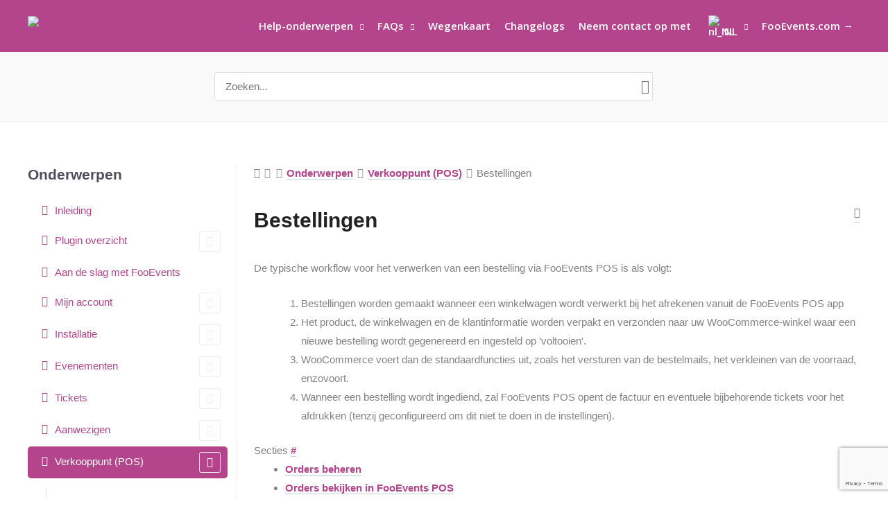

--- FILE ---
content_type: text/html; charset=UTF-8
request_url: https://help.fooevents.com/nl/documentatie/onderwerpen/verkooppunt/bestellingen/
body_size: 62497
content:
<!DOCTYPE html>
<html lang="nl-NL" prefix="og: https://ogp.me/ns#">
<head>
<meta charset="UTF-8">
<meta name="viewport" content="width=device-width, initial-scale=1">
	<link rel="profile" href="https://gmpg.org/xfn/11"> 
	<!-- Google tag (gtag.js) toestemmingsmodus dataLayer toegevoegd door Site Kit -->
<script id="google_gtagjs-js-consent-mode-data-layer">
window.dataLayer = window.dataLayer || [];function gtag(){dataLayer.push(arguments);}
gtag('consent', 'default', {"ad_personalization":"denied","ad_storage":"denied","ad_user_data":"denied","analytics_storage":"denied","functionality_storage":"denied","security_storage":"denied","personalization_storage":"denied","region":["AT","BE","BG","CH","CY","CZ","DE","DK","EE","ES","FI","FR","GB","GR","HR","HU","IE","IS","IT","LI","LT","LU","LV","MT","NL","NO","PL","PT","RO","SE","SI","SK"],"wait_for_update":500});
window._googlesitekitConsentCategoryMap = {"statistics":["analytics_storage"],"marketing":["ad_storage","ad_user_data","ad_personalization"],"functional":["functionality_storage","security_storage"],"preferences":["personalization_storage"]};
window._googlesitekitConsents = {"ad_personalization":"denied","ad_storage":"denied","ad_user_data":"denied","analytics_storage":"denied","functionality_storage":"denied","security_storage":"denied","personalization_storage":"denied","region":["AT","BE","BG","CH","CY","CZ","DE","DK","EE","ES","FI","FR","GB","GR","HR","HU","IE","IS","IT","LI","LT","LU","LV","MT","NL","NO","PL","PT","RO","SE","SI","SK"],"wait_for_update":500};
</script>
<!-- Einde Google tag (gtag.js) toestemmingsmodus dataLayer toegevoegd door Site Kit -->

<!-- Search Engine Optimization door Rank Math PRO - https://rankmath.com/ -->
<title>Bestellingen - FooEvents Helpcentrum</title>
<meta name="description" content="De typische workflow voor het verwerken van een bestelling via FooEvents POS is als volgt:"/>
<meta name="robots" content="follow, index, max-snippet:160, max-video-preview:30, max-image-preview:large"/>
<link rel="canonical" href="https://help.fooevents.com/nl/documentatie/onderwerpen/verkooppunt/bestellingen/" />
<meta property="og:locale" content="nl_NL" />
<meta property="og:type" content="article" />
<meta property="og:title" content="Bestellingen - FooEvents Helpcentrum" />
<meta property="og:description" content="De typische workflow voor het verwerken van een bestelling via FooEvents POS is als volgt:" />
<meta property="og:url" content="https://help.fooevents.com/nl/documentatie/onderwerpen/verkooppunt/bestellingen/" />
<meta property="og:site_name" content="FooEvents Helpcentrum" />
<meta property="og:updated_time" content="2024-02-08T01:59:33-08:00" />
<meta property="og:image" content="https://help.fooevents.com/wp-content/uploads/2022/10/foosales-orders-filter.png" />
<meta property="og:image:secure_url" content="https://help.fooevents.com/wp-content/uploads/2022/10/foosales-orders-filter.png" />
<meta property="og:image:width" content="1200" />
<meta property="og:image:height" content="856" />
<meta property="og:image:alt" content="FooSales bestelscherm" />
<meta property="og:image:type" content="image/png" />
<meta property="article:published_time" content="2022-10-11T15:06:01-07:00" />
<meta property="article:modified_time" content="2024-02-08T01:59:33-08:00" />
<meta name="twitter:card" content="summary_large_image" />
<meta name="twitter:title" content="Bestellingen - FooEvents Helpcentrum" />
<meta name="twitter:description" content="De typische workflow voor het verwerken van een bestelling via FooEvents POS is als volgt:" />
<meta name="twitter:image" content="https://help.fooevents.com/wp-content/uploads/2022/10/foosales-orders-filter.png" />
<script type="application/ld+json" class="rank-math-schema-pro">{
    "@context": "https:\/\/schema.org",
    "@graph": [
        {
            "@type": "Organization",
            "@id": "https:\/\/help.fooevents.com\/nl\/#organization",
            "name": "FooEvents",
            "url": "https:\/\/help.fooevents.com",
            "logo": {
                "@type": "ImageObject",
                "@id": "https:\/\/help.fooevents.com\/nl\/#logo",
                "url": "https:\/\/help.fooevents.com\/wp-content\/uploads\/2023\/01\/fe-icon-400x400-1.png",
                "contentUrl": "https:\/\/help.fooevents.com\/wp-content\/uploads\/2023\/01\/fe-icon-400x400-1.png",
                "caption": "FooEvents Help Center",
                "inLanguage": "nl-NL",
                "width": "400",
                "height": "400"
            }
        },
        {
            "@type": "WebSite",
            "@id": "https:\/\/help.fooevents.com\/nl\/#website",
            "url": "https:\/\/help.fooevents.com\/nl",
            "name": "FooEvents Helpcentrum",
            "publisher": {
                "@id": "https:\/\/help.fooevents.com\/nl\/#organization"
            },
            "inLanguage": "nl-NL"
        },
        {
            "@type": "ImageObject",
            "@id": "https:\/\/help.fooevents.com\/wp-content\/uploads\/2022\/10\/foosales-orders-filter-1024x730.png",
            "url": "https:\/\/help.fooevents.com\/wp-content\/uploads\/2022\/10\/foosales-orders-filter-1024x730.png",
            "width": "200",
            "height": "200",
            "inLanguage": "nl-NL"
        },
        {
            "@type": "BreadcrumbList",
            "@id": "https:\/\/help.fooevents.com\/nl\/documentatie\/onderwerpen\/verkooppunt\/bestellingen\/#breadcrumb",
            "itemListElement": [
                {
                    "@type": "ListItem",
                    "position": "1",
                    "item": {
                        "@id": "https:\/\/help.fooevents.com",
                        "name": "Home"
                    }
                },
                {
                    "@type": "ListItem",
                    "position": "2",
                    "item": {
                        "@id": "https:\/\/help.fooevents.com\/nl\/documentatie\/onderwerpen\/",
                        "name": "Onderwerpen"
                    }
                },
                {
                    "@type": "ListItem",
                    "position": "3",
                    "item": {
                        "@id": "https:\/\/help.fooevents.com\/nl\/documentatie\/onderwerpen\/verkooppunt\/",
                        "name": "Verkooppunt (POS)"
                    }
                },
                {
                    "@type": "ListItem",
                    "position": "4",
                    "item": {
                        "@id": "https:\/\/help.fooevents.com\/nl\/documentatie\/onderwerpen\/verkooppunt\/bestellingen\/",
                        "name": "Bestellingen"
                    }
                }
            ]
        },
        {
            "@type": "WebPage",
            "@id": "https:\/\/help.fooevents.com\/nl\/documentatie\/onderwerpen\/verkooppunt\/bestellingen\/#webpage",
            "url": "https:\/\/help.fooevents.com\/nl\/documentatie\/onderwerpen\/verkooppunt\/bestellingen\/",
            "name": "Bestellingen - FooEvents Helpcentrum",
            "datePublished": "2022-10-11T15:06:01-07:00",
            "dateModified": "2024-02-08T01:59:33-08:00",
            "isPartOf": {
                "@id": "https:\/\/help.fooevents.com\/nl\/#website"
            },
            "primaryImageOfPage": {
                "@id": "https:\/\/help.fooevents.com\/wp-content\/uploads\/2022\/10\/foosales-orders-filter-1024x730.png"
            },
            "inLanguage": "nl-NL",
            "breadcrumb": {
                "@id": "https:\/\/help.fooevents.com\/nl\/documentatie\/onderwerpen\/verkooppunt\/bestellingen\/#breadcrumb"
            }
        },
        {
            "@type": "Person",
            "@id": "https:\/\/help.fooevents.com\/nl\/documentatie\/onderwerpen\/verkooppunt\/bestellingen\/#author",
            "name": "FooEvents",
            "image": {
                "@type": "ImageObject",
                "@id": "https:\/\/secure.gravatar.com\/avatar\/e207b4f6379524ba3e2baf1a915dd3c38c790b9032b987307ffb82606bde52bd?s=96&amp;d=mm&amp;r=g",
                "url": "https:\/\/secure.gravatar.com\/avatar\/e207b4f6379524ba3e2baf1a915dd3c38c790b9032b987307ffb82606bde52bd?s=96&amp;d=mm&amp;r=g",
                "caption": "FooEvents",
                "inLanguage": "nl-NL"
            },
            "sameAs": [
                "https:\/\/www.fooevents.com"
            ],
            "worksFor": {
                "@id": "https:\/\/help.fooevents.com\/nl\/#organization"
            }
        },
        {
            "@type": "Article",
            "headline": "Orders - FooEvents Help Center",
            "datePublished": "2022-10-11T15:06:01-07:00",
            "dateModified": "2024-02-08T01:59:33-08:00",
            "author": {
                "@id": "https:\/\/help.fooevents.com\/nl\/documentatie\/onderwerpen\/verkooppunt\/bestellingen\/#author",
                "name": "FooEvents"
            },
            "publisher": {
                "@id": "https:\/\/help.fooevents.com\/nl\/#organization"
            },
            "description": "De typische workflow voor het verwerken van een bestelling via FooEvents POS is als volgt:",
            "name": "Bestellingen - FooEvents Helpcentrum",
            "@id": "https:\/\/help.fooevents.com\/nl\/documentatie\/onderwerpen\/verkooppunt\/bestellingen\/#richSnippet",
            "isPartOf": {
                "@id": "https:\/\/help.fooevents.com\/nl\/documentatie\/onderwerpen\/verkooppunt\/bestellingen\/#webpage"
            },
            "image": {
                "@id": "https:\/\/help.fooevents.com\/wp-content\/uploads\/2022\/10\/foosales-orders-filter-1024x730.png"
            },
            "inLanguage": "nl-NL",
            "mainEntityOfPage": {
                "@id": "https:\/\/help.fooevents.com\/nl\/documentatie\/onderwerpen\/verkooppunt\/bestellingen\/#webpage"
            }
        }
    ]
}</script>
<!-- /Rank Math WordPress SEO plugin -->

<link rel='dns-prefetch' href='//www.googletagmanager.com' />
<link rel='dns-prefetch' href='//fonts.googleapis.com' />
<link rel="alternate" type="application/rss+xml" title="FooEvents Help Center &raquo; feed" href="https://help.fooevents.com/nl/feed/" />
<link rel="alternate" type="application/rss+xml" title="FooEvents Help Center &raquo; reacties feed" href="https://help.fooevents.com/nl/comments/feed/" />
<link rel="alternate" type="application/rss+xml" title="FooEvents Help Center &raquo; Orders reacties feed" href="https://help.fooevents.com/nl/documentatie/onderwerpen/verkooppunt/bestellingen/feed/" />
<link rel="alternate" title="oEmbed (JSON)" type="application/json+oembed" href="https://help.fooevents.com/nl/wp-json/oembed/1.0/embed?url=https%3A%2F%2Fhelp.fooevents.com%2Fnl%2Fdocumentatie%2Fonderwerpen%2Fverkooppunt%2Fbestellingen%2F" />
<link rel="alternate" title="oEmbed (XML)" type="text/xml+oembed" href="https://help.fooevents.com/nl/wp-json/oembed/1.0/embed?url=https%3A%2F%2Fhelp.fooevents.com%2Fnl%2Fdocumentatie%2Fonderwerpen%2Fverkooppunt%2Fbestellingen%2F&#038;format=xml" />
<style id='wp-img-auto-sizes-contain-inline-css'>
img:is([sizes=auto i],[sizes^="auto," i]){contain-intrinsic-size:3000px 1500px}
/*# sourceURL=wp-img-auto-sizes-contain-inline-css */
</style>

<link rel='stylesheet' id='wedocs-block-style-css' href='https://help.fooevents.com/wp-content/plugins/wedocs/assets/build/style-block.css?ver=c0907ad7825920bf58883de2e031d069' media='all' />
<link rel='stylesheet' id='wp-block-library-css' href='https://help.fooevents.com/wp-includes/css/dist/block-library/style.min.css?ver=c0907ad7825920bf58883de2e031d069' media='all' />
<link rel='stylesheet' id='astra-theme-css-css' href='https://help.fooevents.com/wp-content/themes/astra/assets/css/minified/style.min.css?ver=4.12.0' media='all' />
<style id='astra-theme-css-inline-css'>
.ast-no-sidebar .entry-content .alignfull {margin-left: calc( -50vw + 50%);margin-right: calc( -50vw + 50%);max-width: 100vw;width: 100vw;}.ast-no-sidebar .entry-content .alignwide {margin-left: calc(-41vw + 50%);margin-right: calc(-41vw + 50%);max-width: unset;width: unset;}.ast-no-sidebar .entry-content .alignfull .alignfull,.ast-no-sidebar .entry-content .alignfull .alignwide,.ast-no-sidebar .entry-content .alignwide .alignfull,.ast-no-sidebar .entry-content .alignwide .alignwide,.ast-no-sidebar .entry-content .wp-block-column .alignfull,.ast-no-sidebar .entry-content .wp-block-column .alignwide{width: 100%;margin-left: auto;margin-right: auto;}.wp-block-gallery,.blocks-gallery-grid {margin: 0;}.wp-block-separator {max-width: 100px;}.wp-block-separator.is-style-wide,.wp-block-separator.is-style-dots {max-width: none;}.entry-content .has-2-columns .wp-block-column:first-child {padding-right: 10px;}.entry-content .has-2-columns .wp-block-column:last-child {padding-left: 10px;}@media (max-width: 782px) {.entry-content .wp-block-columns .wp-block-column {flex-basis: 100%;}.entry-content .has-2-columns .wp-block-column:first-child {padding-right: 0;}.entry-content .has-2-columns .wp-block-column:last-child {padding-left: 0;}}body .entry-content .wp-block-latest-posts {margin-left: 0;}body .entry-content .wp-block-latest-posts li {list-style: none;}.ast-no-sidebar .ast-container .entry-content .wp-block-latest-posts {margin-left: 0;}.ast-header-break-point .entry-content .alignwide {margin-left: auto;margin-right: auto;}.entry-content .blocks-gallery-item img {margin-bottom: auto;}.wp-block-pullquote {border-top: 4px solid #555d66;border-bottom: 4px solid #555d66;color: #40464d;}:root{--ast-post-nav-space:0;--ast-container-default-xlg-padding:6.67em;--ast-container-default-lg-padding:5.67em;--ast-container-default-slg-padding:4.34em;--ast-container-default-md-padding:3.34em;--ast-container-default-sm-padding:6.67em;--ast-container-default-xs-padding:2.4em;--ast-container-default-xxs-padding:1.4em;--ast-code-block-background:#EEEEEE;--ast-comment-inputs-background:#FAFAFA;--ast-normal-container-width:1200px;--ast-narrow-container-width:750px;--ast-blog-title-font-weight:normal;--ast-blog-meta-weight:inherit;--ast-global-color-primary:var(--ast-global-color-5);--ast-global-color-secondary:var(--ast-global-color-4);--ast-global-color-alternate-background:var(--ast-global-color-7);--ast-global-color-subtle-background:var(--ast-global-color-6);--ast-bg-style-guide:var( --ast-global-color-secondary,--ast-global-color-5 );--ast-shadow-style-guide:0px 0px 4px 0 #00000057;--ast-global-dark-bg-style:#fff;--ast-global-dark-lfs:#fbfbfb;--ast-widget-bg-color:#fafafa;--ast-wc-container-head-bg-color:#fbfbfb;--ast-title-layout-bg:#eeeeee;--ast-search-border-color:#e7e7e7;--ast-lifter-hover-bg:#e6e6e6;--ast-gallery-block-color:#000;--srfm-color-input-label:var(--ast-global-color-2);}html{font-size:93.75%;}a,.page-title{color:#b4458d;}a:hover,a:focus{color:#d656a9;}body,button,input,select,textarea,.ast-button,.ast-custom-button{font-family:-apple-system,BlinkMacSystemFont,Segoe UI,Roboto,Oxygen-Sans,Ubuntu,Cantarell,Helvetica Neue,sans-serif;font-weight:inherit;font-size:15px;font-size:1rem;}blockquote{color:var(--ast-global-color-3);}h1,h2,h3,h4,h5,h6,.entry-content :where(h1,h2,h3,h4,h5,h6),.site-title,.site-title a{font-family:Helvetica,Verdana,Arial,sans-serif;font-weight:700;}.site-title{font-size:35px;font-size:2.3333333333333rem;display:none;}header .custom-logo-link img{max-width:147px;width:147px;}.astra-logo-svg{width:147px;}.site-header .site-description{font-size:15px;font-size:1rem;display:none;}.entry-title{font-size:22px;font-size:1.4666666666667rem;}.ast-blog-meta-container{font-size:12px;font-size:0.8rem;}.archive .ast-article-post .ast-article-inner,.blog .ast-article-post .ast-article-inner,.archive .ast-article-post .ast-article-inner:hover,.blog .ast-article-post .ast-article-inner:hover{overflow:hidden;}h1,.entry-content :where(h1){font-size:40px;font-size:2.6666666666667rem;font-weight:700;font-family:Helvetica,Verdana,Arial,sans-serif;line-height:1.4em;text-decoration:initial;}h2,.entry-content :where(h2){font-size:30px;font-size:2rem;font-family:Helvetica,Verdana,Arial,sans-serif;line-height:1.3em;}h3,.entry-content :where(h3){font-size:20px;font-size:1.3333333333333rem;font-family:Helvetica,Verdana,Arial,sans-serif;line-height:1.3em;}h4,.entry-content :where(h4){font-size:20px;font-size:1.3333333333333rem;line-height:1.2em;font-family:Helvetica,Verdana,Arial,sans-serif;}h5,.entry-content :where(h5){font-size:18px;font-size:1.2rem;line-height:1.2em;font-family:Helvetica,Verdana,Arial,sans-serif;}h6,.entry-content :where(h6){font-size:15px;font-size:1rem;line-height:1.25em;font-family:Helvetica,Verdana,Arial,sans-serif;}::selection{background-color:#b4458d;color:#ffffff;}body,h1,h2,h3,h4,h5,h6,.entry-title a,.entry-content :where(h1,h2,h3,h4,h5,h6){color:var(--ast-global-color-3);}.tagcloud a:hover,.tagcloud a:focus,.tagcloud a.current-item{color:#ffffff;border-color:#b4458d;background-color:#b4458d;}input:focus,input[type="text"]:focus,input[type="email"]:focus,input[type="url"]:focus,input[type="password"]:focus,input[type="reset"]:focus,input[type="search"]:focus,textarea:focus{border-color:#b4458d;}input[type="radio"]:checked,input[type=reset],input[type="checkbox"]:checked,input[type="checkbox"]:hover:checked,input[type="checkbox"]:focus:checked,input[type=range]::-webkit-slider-thumb{border-color:#b4458d;background-color:#b4458d;box-shadow:none;}.site-footer a:hover + .post-count,.site-footer a:focus + .post-count{background:#b4458d;border-color:#b4458d;}.single .nav-links .nav-previous,.single .nav-links .nav-next{color:#b4458d;}.entry-meta,.entry-meta *{line-height:1.45;color:#b4458d;}.entry-meta a:not(.ast-button):hover,.entry-meta a:not(.ast-button):hover *,.entry-meta a:not(.ast-button):focus,.entry-meta a:not(.ast-button):focus *,.page-links > .page-link,.page-links .page-link:hover,.post-navigation a:hover{color:#d656a9;}#cat option,.secondary .calendar_wrap thead a,.secondary .calendar_wrap thead a:visited{color:#b4458d;}.secondary .calendar_wrap #today,.ast-progress-val span{background:#b4458d;}.secondary a:hover + .post-count,.secondary a:focus + .post-count{background:#b4458d;border-color:#b4458d;}.calendar_wrap #today > a{color:#ffffff;}.page-links .page-link,.single .post-navigation a{color:#b4458d;}.ast-search-menu-icon .search-form button.search-submit{padding:0 4px;}.ast-search-menu-icon form.search-form{padding-right:0;}.ast-header-search .ast-search-menu-icon.ast-dropdown-active .search-form,.ast-header-search .ast-search-menu-icon.ast-dropdown-active .search-field:focus{transition:all 0.2s;}.search-form input.search-field:focus{outline:none;}.widget-title,.widget .wp-block-heading{font-size:21px;font-size:1.4rem;color:var(--ast-global-color-3);}.single .ast-author-details .author-title{color:#d656a9;}.ast-search-menu-icon.slide-search a:focus-visible:focus-visible,.astra-search-icon:focus-visible,#close:focus-visible,a:focus-visible,.ast-menu-toggle:focus-visible,.site .skip-link:focus-visible,.wp-block-loginout input:focus-visible,.wp-block-search.wp-block-search__button-inside .wp-block-search__inside-wrapper,.ast-header-navigation-arrow:focus-visible,.ast-orders-table__row .ast-orders-table__cell:focus-visible,a#ast-apply-coupon:focus-visible,#ast-apply-coupon:focus-visible,#close:focus-visible,.button.search-submit:focus-visible,#search_submit:focus,.normal-search:focus-visible,.ast-header-account-wrap:focus-visible,.astra-cart-drawer-close:focus,.ast-single-variation:focus,.ast-button:focus,.ast-builder-button-wrap:has(.ast-custom-button-link:focus),.ast-builder-button-wrap .ast-custom-button-link:focus{outline-style:dotted;outline-color:inherit;outline-width:thin;}input:focus,input[type="text"]:focus,input[type="email"]:focus,input[type="url"]:focus,input[type="password"]:focus,input[type="reset"]:focus,input[type="search"]:focus,input[type="number"]:focus,textarea:focus,.wp-block-search__input:focus,[data-section="section-header-mobile-trigger"] .ast-button-wrap .ast-mobile-menu-trigger-minimal:focus,.ast-mobile-popup-drawer.active .menu-toggle-close:focus,#ast-scroll-top:focus,#coupon_code:focus,#ast-coupon-code:focus{border-style:dotted;border-color:inherit;border-width:thin;}input{outline:none;}.main-header-menu .menu-link,.ast-header-custom-item a{color:var(--ast-global-color-3);}.main-header-menu .menu-item:hover > .menu-link,.main-header-menu .menu-item:hover > .ast-menu-toggle,.main-header-menu .ast-masthead-custom-menu-items a:hover,.main-header-menu .menu-item.focus > .menu-link,.main-header-menu .menu-item.focus > .ast-menu-toggle,.main-header-menu .current-menu-item > .menu-link,.main-header-menu .current-menu-ancestor > .menu-link,.main-header-menu .current-menu-item > .ast-menu-toggle,.main-header-menu .current-menu-ancestor > .ast-menu-toggle{color:#b4458d;}.header-main-layout-3 .ast-main-header-bar-alignment{margin-right:auto;}.header-main-layout-2 .site-header-section-left .ast-site-identity{text-align:left;}.ast-logo-title-inline .site-logo-img{padding-right:1em;}.site-logo-img img{ transition:all 0.2s linear;}body .ast-oembed-container *{position:absolute;top:0;width:100%;height:100%;left:0;}body .wp-block-embed-pocket-casts .ast-oembed-container *{position:unset;}.ast-header-break-point .ast-mobile-menu-buttons-minimal.menu-toggle{background:transparent;color:#ffffff;}.ast-header-break-point .ast-mobile-menu-buttons-outline.menu-toggle{background:transparent;border:1px solid #ffffff;color:#ffffff;}.ast-header-break-point .ast-mobile-menu-buttons-fill.menu-toggle{background:#ffffff;color:#000000;}.ast-single-post-featured-section + article {margin-top: 2em;}.site-content .ast-single-post-featured-section img {width: 100%;overflow: hidden;object-fit: cover;}.site > .ast-single-related-posts-container {margin-top: 0;}@media (min-width: 769px) {.ast-desktop .ast-container--narrow {max-width: var(--ast-narrow-container-width);margin: 0 auto;}}.ast-small-footer{color:#999999;}.ast-small-footer > .ast-footer-overlay{background-color:#f9f9f9;;}.ast-small-footer a{color:#b4458d;}.ast-small-footer a:hover{color:#555555;}.footer-adv .footer-adv-overlay{border-top-style:solid;border-top-width:0px;}.footer-adv .widget-title,.footer-adv .widget-title a{color:#ffffff;}.footer-adv{color:#888888;}.footer-adv a{color:#888888;}.footer-adv .tagcloud a:hover,.footer-adv .tagcloud a.current-item{border-color:#888888;background-color:#888888;}.footer-adv a:hover,.footer-adv .no-widget-text a:hover,.footer-adv a:focus,.footer-adv .no-widget-text a:focus{color:#ffffff;}.footer-adv .calendar_wrap #today,.footer-adv a:hover + .post-count{background-color:#888888;}.footer-adv-overlay{background-color:#222222;;}@media( max-width: 420px ) {.single .nav-links .nav-previous,.single .nav-links .nav-next {width: 100%;text-align: center;}}.wp-block-buttons.aligncenter{justify-content:center;}@media (max-width:782px){.entry-content .wp-block-columns .wp-block-column{margin-left:0px;}}.wp-block-image.aligncenter{margin-left:auto;margin-right:auto;}.wp-block-table.aligncenter{margin-left:auto;margin-right:auto;}.wp-block-buttons .wp-block-button.is-style-outline .wp-block-button__link.wp-element-button,.ast-outline-button,.wp-block-uagb-buttons-child .uagb-buttons-repeater.ast-outline-button{border-color:#935a8a;border-top-width:2px;border-right-width:2px;border-bottom-width:2px;border-left-width:2px;font-family:'Open Sans',sans-serif;font-weight:700;font-size:15px;font-size:1rem;line-height:1em;border-top-left-radius:2px;border-top-right-radius:2px;border-bottom-right-radius:2px;border-bottom-left-radius:2px;}.wp-block-button.is-style-outline .wp-block-button__link:hover,.wp-block-buttons .wp-block-button.is-style-outline .wp-block-button__link:focus,.wp-block-buttons .wp-block-button.is-style-outline > .wp-block-button__link:not(.has-text-color):hover,.wp-block-buttons .wp-block-button.wp-block-button__link.is-style-outline:not(.has-text-color):hover,.ast-outline-button:hover,.ast-outline-button:focus,.wp-block-uagb-buttons-child .uagb-buttons-repeater.ast-outline-button:hover,.wp-block-uagb-buttons-child .uagb-buttons-repeater.ast-outline-button:focus{background-color:#b4458d;border-color:#222222;}.wp-block-button .wp-block-button__link.wp-element-button.is-style-outline:not(.has-background),.wp-block-button.is-style-outline>.wp-block-button__link.wp-element-button:not(.has-background),.ast-outline-button{background-color:#b4458d;}.entry-content[data-ast-blocks-layout] > figure{margin-bottom:1em;}@media (max-width:768px){.ast-left-sidebar #content > .ast-container{display:flex;flex-direction:column-reverse;width:100%;}.ast-separate-container .ast-article-post,.ast-separate-container .ast-article-single{padding:1.5em 2.14em;}.ast-author-box img.avatar{margin:20px 0 0 0;}}@media (min-width:769px){.ast-separate-container.ast-right-sidebar #primary,.ast-separate-container.ast-left-sidebar #primary{border:0;}.search-no-results.ast-separate-container #primary{margin-bottom:4em;}}.elementor-widget-button .elementor-button{border-style:solid;text-decoration:none;border-top-width:0;border-right-width:0;border-left-width:0;border-bottom-width:0;}body .elementor-button.elementor-size-sm,body .elementor-button.elementor-size-xs,body .elementor-button.elementor-size-md,body .elementor-button.elementor-size-lg,body .elementor-button.elementor-size-xl,body .elementor-button{border-top-left-radius:2px;border-top-right-radius:2px;border-bottom-right-radius:2px;border-bottom-left-radius:2px;padding-top:15px;padding-right:40px;padding-bottom:15px;padding-left:40px;}.elementor-widget-button .elementor-button{border-color:#935a8a;background-color:#b4458d;}.elementor-widget-button .elementor-button:hover,.elementor-widget-button .elementor-button:focus{color:#eed3e4;background-color:#b4458d;border-color:#222222;}.wp-block-button .wp-block-button__link ,.elementor-widget-button .elementor-button,.elementor-widget-button .elementor-button:visited{color:#ffffff;}.elementor-widget-button .elementor-button{font-family:'Open Sans',sans-serif;font-weight:700;font-size:15px;font-size:1rem;text-transform:none;}body .elementor-button.elementor-size-sm,body .elementor-button.elementor-size-xs,body .elementor-button.elementor-size-md,body .elementor-button.elementor-size-lg,body .elementor-button.elementor-size-xl,body .elementor-button{font-size:15px;font-size:1rem;}.wp-block-button .wp-block-button__link:hover,.wp-block-button .wp-block-button__link:focus{color:#eed3e4;background-color:#b4458d;border-color:#222222;}.elementor-widget-heading h1.elementor-heading-title{line-height:1.4em;}.elementor-widget-heading h2.elementor-heading-title{line-height:1.3em;}.elementor-widget-heading h3.elementor-heading-title{line-height:1.3em;}.elementor-widget-heading h4.elementor-heading-title{line-height:1.2em;}.elementor-widget-heading h5.elementor-heading-title{line-height:1.2em;}.elementor-widget-heading h6.elementor-heading-title{line-height:1.25em;}.wp-block-button .wp-block-button__link{border-top-width:0;border-right-width:0;border-left-width:0;border-bottom-width:0;border-color:#935a8a;background-color:#b4458d;color:#ffffff;font-family:'Open Sans',sans-serif;font-weight:700;text-transform:none;font-size:15px;font-size:1rem;border-top-left-radius:2px;border-top-right-radius:2px;border-bottom-right-radius:2px;border-bottom-left-radius:2px;padding-top:15px;padding-right:40px;padding-bottom:15px;padding-left:40px;}.menu-toggle,button,.ast-button,.ast-custom-button,.button,input#submit,input[type="button"],input[type="submit"],input[type="reset"]{border-style:solid;border-top-width:0;border-right-width:0;border-left-width:0;border-bottom-width:0;color:#ffffff;border-color:#935a8a;background-color:#b4458d;padding-top:15px;padding-right:40px;padding-bottom:15px;padding-left:40px;font-family:'Open Sans',sans-serif;font-weight:700;font-size:15px;font-size:1rem;text-transform:none;border-top-left-radius:2px;border-top-right-radius:2px;border-bottom-right-radius:2px;border-bottom-left-radius:2px;}button:focus,.menu-toggle:hover,button:hover,.ast-button:hover,.ast-custom-button:hover .button:hover,.ast-custom-button:hover ,input[type=reset]:hover,input[type=reset]:focus,input#submit:hover,input#submit:focus,input[type="button"]:hover,input[type="button"]:focus,input[type="submit"]:hover,input[type="submit"]:focus{color:#eed3e4;background-color:#b4458d;border-color:#222222;}@media (max-width:768px){.ast-mobile-header-stack .main-header-bar .ast-search-menu-icon{display:inline-block;}.ast-header-break-point.ast-header-custom-item-outside .ast-mobile-header-stack .main-header-bar .ast-search-icon{margin:0;}.ast-comment-avatar-wrap img{max-width:2.5em;}.ast-comment-meta{padding:0 1.8888em 1.3333em;}.ast-separate-container .ast-comment-list li.depth-1{padding:1.5em 2.14em;}.ast-separate-container .comment-respond{padding:2em 2.14em;}}@media (min-width:544px){.ast-container{max-width:100%;}}@media (max-width:544px){.ast-separate-container .ast-article-post,.ast-separate-container .ast-article-single,.ast-separate-container .comments-title,.ast-separate-container .ast-archive-description{padding:1.5em 1em;}.ast-separate-container #content .ast-container{padding-left:0.54em;padding-right:0.54em;}.ast-separate-container .ast-comment-list .bypostauthor{padding:.5em;}.ast-search-menu-icon.ast-dropdown-active .search-field{width:170px;}.site-branding img,.site-header .site-logo-img .custom-logo-link img{max-width:100%;}}.footer-adv .tagcloud a:hover,.footer-adv .tagcloud a.current-item{color:#000000;}.footer-adv .calendar_wrap #today{color:#000000;} #ast-mobile-header .ast-site-header-cart-li a{pointer-events:none;}body,.ast-separate-container{background-color:#ffffff;background-image:none;}.ast-no-sidebar.ast-separate-container .entry-content .alignfull {margin-left: -6.67em;margin-right: -6.67em;width: auto;}@media (max-width: 1200px) {.ast-no-sidebar.ast-separate-container .entry-content .alignfull {margin-left: -2.4em;margin-right: -2.4em;}}@media (max-width: 768px) {.ast-no-sidebar.ast-separate-container .entry-content .alignfull {margin-left: -2.14em;margin-right: -2.14em;}}@media (max-width: 544px) {.ast-no-sidebar.ast-separate-container .entry-content .alignfull {margin-left: -1em;margin-right: -1em;}}.ast-no-sidebar.ast-separate-container .entry-content .alignwide {margin-left: -20px;margin-right: -20px;}.ast-no-sidebar.ast-separate-container .entry-content .wp-block-column .alignfull,.ast-no-sidebar.ast-separate-container .entry-content .wp-block-column .alignwide {margin-left: auto;margin-right: auto;width: 100%;}@media (max-width:768px){.site-title{display:none;}.site-header .site-description{display:none;}h1,.entry-content :where(h1){font-size:30px;}h2,.entry-content :where(h2){font-size:25px;}h3,.entry-content :where(h3){font-size:20px;}}@media (max-width:544px){.site-title{display:none;}.site-header .site-description{display:none;}h1,.entry-content :where(h1){font-size:30px;}h2,.entry-content :where(h2){font-size:25px;}h3,.entry-content :where(h3){font-size:20px;}header .custom-logo-link img,.ast-header-break-point .site-branding img,.ast-header-break-point .custom-logo-link img{max-width:120px;width:120px;}.astra-logo-svg{width:120px;}.ast-header-break-point .site-logo-img .custom-mobile-logo-link img{max-width:120px;}}@media (max-width:768px){html{font-size:85.5%;}}@media (max-width:544px){html{font-size:85.5%;}}@media (min-width:769px){.ast-container{max-width:1240px;}}@font-face {font-family: "Astra";src: url(https://help.fooevents.com/wp-content/themes/astra/assets/fonts/astra.woff) format("woff"),url(https://help.fooevents.com/wp-content/themes/astra/assets/fonts/astra.ttf) format("truetype"),url(https://help.fooevents.com/wp-content/themes/astra/assets/fonts/astra.svg#astra) format("svg");font-weight: normal;font-style: normal;font-display: fallback;}@media (max-width:880px) {.main-header-bar .main-header-bar-navigation{display:none;}}.ast-desktop .main-header-menu.submenu-with-border .sub-menu,.ast-desktop .main-header-menu.submenu-with-border .astra-full-megamenu-wrapper{border-color:#ffffff;}.ast-desktop .main-header-menu.submenu-with-border .sub-menu{border-style:solid;}.ast-desktop .main-header-menu.submenu-with-border .sub-menu .sub-menu{top:-0px;}.ast-desktop .main-header-menu.submenu-with-border .sub-menu .menu-link,.ast-desktop .main-header-menu.submenu-with-border .children .menu-link{border-bottom-width:0px;border-style:solid;border-color:#f1f1f1;}@media (min-width:769px){.main-header-menu .sub-menu .menu-item.ast-left-align-sub-menu:hover > .sub-menu,.main-header-menu .sub-menu .menu-item.ast-left-align-sub-menu.focus > .sub-menu{margin-left:-0px;}}.ast-small-footer{border-top-style:solid;border-top-width:1px;border-top-color:#eeeeee;}.ast-small-footer-wrap{text-align:center;}.site .comments-area{padding-bottom:3em;}.ast-header-break-point.ast-header-custom-item-inside .main-header-bar .main-header-bar-navigation .ast-search-icon {display: block;}.ast-header-break-point.ast-header-custom-item-inside .main-header-bar .ast-search-menu-icon .search-form {padding: 0;display: block;overflow: hidden;}.ast-header-break-point .ast-header-custom-item .widget:last-child {margin-bottom: 1em;}.ast-header-custom-item .widget {margin: 0.5em;display: inline-block;vertical-align: middle;}.ast-header-custom-item .widget p {margin-bottom: 0;}.ast-header-custom-item .widget li {width: auto;}.ast-header-custom-item-inside .button-custom-menu-item .menu-link {display: none;}.ast-header-custom-item-inside.ast-header-break-point .button-custom-menu-item .ast-custom-button-link {display: none;}.ast-header-custom-item-inside.ast-header-break-point .button-custom-menu-item .menu-link {display: block;}.ast-header-break-point.ast-header-custom-item-outside .main-header-bar .ast-search-icon {margin-right: 1em;}.ast-header-break-point.ast-header-custom-item-inside .main-header-bar .ast-search-menu-icon .search-field,.ast-header-break-point.ast-header-custom-item-inside .main-header-bar .ast-search-menu-icon.ast-inline-search .search-field {width: 100%;padding-right: 5.5em;}.ast-header-break-point.ast-header-custom-item-inside .main-header-bar .ast-search-menu-icon .search-submit {display: block;position: absolute;height: 100%;top: 0;right: 0;padding: 0 1em;border-radius: 0;}.ast-header-break-point .ast-header-custom-item .ast-masthead-custom-menu-items {padding-left: 20px;padding-right: 20px;margin-bottom: 1em;margin-top: 1em;}.ast-header-custom-item-inside.ast-header-break-point .button-custom-menu-item {padding-left: 0;padding-right: 0;margin-top: 0;margin-bottom: 0;}.astra-icon-down_arrow::after {content: "\e900";font-family: Astra;}.astra-icon-close::after {content: "\e5cd";font-family: Astra;}.astra-icon-drag_handle::after {content: "\e25d";font-family: Astra;}.astra-icon-format_align_justify::after {content: "\e235";font-family: Astra;}.astra-icon-menu::after {content: "\e5d2";font-family: Astra;}.astra-icon-reorder::after {content: "\e8fe";font-family: Astra;}.astra-icon-search::after {content: "\e8b6";font-family: Astra;}.astra-icon-zoom_in::after {content: "\e56b";font-family: Astra;}.astra-icon-check-circle::after {content: "\e901";font-family: Astra;}.astra-icon-shopping-cart::after {content: "\f07a";font-family: Astra;}.astra-icon-shopping-bag::after {content: "\f290";font-family: Astra;}.astra-icon-shopping-basket::after {content: "\f291";font-family: Astra;}.astra-icon-circle-o::after {content: "\e903";font-family: Astra;}.astra-icon-certificate::after {content: "\e902";font-family: Astra;}blockquote {padding: 1.2em;}:root .has-ast-global-color-0-color{color:var(--ast-global-color-0);}:root .has-ast-global-color-0-background-color{background-color:var(--ast-global-color-0);}:root .wp-block-button .has-ast-global-color-0-color{color:var(--ast-global-color-0);}:root .wp-block-button .has-ast-global-color-0-background-color{background-color:var(--ast-global-color-0);}:root .has-ast-global-color-1-color{color:var(--ast-global-color-1);}:root .has-ast-global-color-1-background-color{background-color:var(--ast-global-color-1);}:root .wp-block-button .has-ast-global-color-1-color{color:var(--ast-global-color-1);}:root .wp-block-button .has-ast-global-color-1-background-color{background-color:var(--ast-global-color-1);}:root .has-ast-global-color-2-color{color:var(--ast-global-color-2);}:root .has-ast-global-color-2-background-color{background-color:var(--ast-global-color-2);}:root .wp-block-button .has-ast-global-color-2-color{color:var(--ast-global-color-2);}:root .wp-block-button .has-ast-global-color-2-background-color{background-color:var(--ast-global-color-2);}:root .has-ast-global-color-3-color{color:var(--ast-global-color-3);}:root .has-ast-global-color-3-background-color{background-color:var(--ast-global-color-3);}:root .wp-block-button .has-ast-global-color-3-color{color:var(--ast-global-color-3);}:root .wp-block-button .has-ast-global-color-3-background-color{background-color:var(--ast-global-color-3);}:root .has-ast-global-color-4-color{color:var(--ast-global-color-4);}:root .has-ast-global-color-4-background-color{background-color:var(--ast-global-color-4);}:root .wp-block-button .has-ast-global-color-4-color{color:var(--ast-global-color-4);}:root .wp-block-button .has-ast-global-color-4-background-color{background-color:var(--ast-global-color-4);}:root .has-ast-global-color-5-color{color:var(--ast-global-color-5);}:root .has-ast-global-color-5-background-color{background-color:var(--ast-global-color-5);}:root .wp-block-button .has-ast-global-color-5-color{color:var(--ast-global-color-5);}:root .wp-block-button .has-ast-global-color-5-background-color{background-color:var(--ast-global-color-5);}:root .has-ast-global-color-6-color{color:var(--ast-global-color-6);}:root .has-ast-global-color-6-background-color{background-color:var(--ast-global-color-6);}:root .wp-block-button .has-ast-global-color-6-color{color:var(--ast-global-color-6);}:root .wp-block-button .has-ast-global-color-6-background-color{background-color:var(--ast-global-color-6);}:root .has-ast-global-color-7-color{color:var(--ast-global-color-7);}:root .has-ast-global-color-7-background-color{background-color:var(--ast-global-color-7);}:root .wp-block-button .has-ast-global-color-7-color{color:var(--ast-global-color-7);}:root .wp-block-button .has-ast-global-color-7-background-color{background-color:var(--ast-global-color-7);}:root .has-ast-global-color-8-color{color:var(--ast-global-color-8);}:root .has-ast-global-color-8-background-color{background-color:var(--ast-global-color-8);}:root .wp-block-button .has-ast-global-color-8-color{color:var(--ast-global-color-8);}:root .wp-block-button .has-ast-global-color-8-background-color{background-color:var(--ast-global-color-8);}:root{--ast-global-color-0:#0170B9;--ast-global-color-1:#3a3a3a;--ast-global-color-2:#3a3a3a;--ast-global-color-3:#4B4F58;--ast-global-color-4:#F5F5F5;--ast-global-color-5:#FFFFFF;--ast-global-color-6:#E5E5E5;--ast-global-color-7:#424242;--ast-global-color-8:#000000;}:root {--ast-border-color : #dddddd;}.ast-single-entry-banner {-js-display: flex;display: flex;flex-direction: column;justify-content: center;text-align: center;position: relative;background: var(--ast-title-layout-bg);}.ast-single-entry-banner[data-banner-layout="layout-1"] {max-width: 1200px;background: inherit;padding: 20px 0;}.ast-single-entry-banner[data-banner-width-type="custom"] {margin: 0 auto;width: 100%;}.ast-single-entry-banner + .site-content .entry-header {margin-bottom: 0;}.site .ast-author-avatar {--ast-author-avatar-size: ;}a.ast-underline-text {text-decoration: underline;}.ast-container > .ast-terms-link {position: relative;display: block;}a.ast-button.ast-badge-tax {padding: 4px 8px;border-radius: 3px;font-size: inherit;}header.entry-header{text-align:left;}header.entry-header .entry-title{color:#222222;font-weight:600;font-size:30px;font-size:2rem;line-height:1.67em;}header.entry-header > *:not(:last-child){margin-bottom:10px;}@media (max-width:768px){header.entry-header{text-align:left;}}@media (max-width:544px){header.entry-header{text-align:left;}}.ast-archive-entry-banner {-js-display: flex;display: flex;flex-direction: column;justify-content: center;text-align: center;position: relative;background: var(--ast-title-layout-bg);}.ast-archive-entry-banner[data-banner-width-type="custom"] {margin: 0 auto;width: 100%;}.ast-archive-entry-banner[data-banner-layout="layout-1"] {background: inherit;padding: 20px 0;text-align: left;}body.archive .ast-archive-description{max-width:1200px;width:100%;text-align:left;padding-top:3em;padding-right:3em;padding-bottom:3em;padding-left:3em;}body.archive .ast-archive-description .ast-archive-title,body.archive .ast-archive-description .ast-archive-title *{font-size:40px;font-size:2.6666666666667rem;text-transform:capitalize;}body.archive .ast-archive-description > *:not(:last-child){margin-bottom:10px;}@media (max-width:768px){body.archive .ast-archive-description{text-align:left;}}@media (max-width:544px){body.archive .ast-archive-description{text-align:left;}}.ast-breadcrumbs .trail-browse,.ast-breadcrumbs .trail-items,.ast-breadcrumbs .trail-items li{display:inline-block;margin:0;padding:0;border:none;background:inherit;text-indent:0;text-decoration:none;}.ast-breadcrumbs .trail-browse{font-size:inherit;font-style:inherit;font-weight:inherit;color:inherit;}.ast-breadcrumbs .trail-items{list-style:none;}.trail-items li::after{padding:0 0.3em;content:"\00bb";}.trail-items li:last-of-type::after{display:none;}h1,h2,h3,h4,h5,h6,.entry-content :where(h1,h2,h3,h4,h5,h6){color:var(--ast-global-color-8);}.elementor-posts-container [CLASS*="ast-width-"]{width:100%;}.elementor-template-full-width .ast-container{display:block;}.elementor-screen-only,.screen-reader-text,.screen-reader-text span,.ui-helper-hidden-accessible{top:0 !important;}@media (max-width:544px){.elementor-element .elementor-wc-products .woocommerce[class*="columns-"] ul.products li.product{width:auto;margin:0;}.elementor-element .woocommerce .woocommerce-result-count{float:none;}}.ast-header-break-point .main-header-bar{border-bottom-width:0px;}@media (min-width:769px){.main-header-bar{border-bottom-width:0px;}}.main-header-menu .menu-item,#astra-footer-menu .menu-item,.main-header-bar .ast-masthead-custom-menu-items{-js-display:flex;display:flex;-webkit-box-pack:center;-webkit-justify-content:center;-moz-box-pack:center;-ms-flex-pack:center;justify-content:center;-webkit-box-orient:vertical;-webkit-box-direction:normal;-webkit-flex-direction:column;-moz-box-orient:vertical;-moz-box-direction:normal;-ms-flex-direction:column;flex-direction:column;}.main-header-menu > .menu-item > .menu-link,#astra-footer-menu > .menu-item > .menu-link{height:100%;-webkit-box-align:center;-webkit-align-items:center;-moz-box-align:center;-ms-flex-align:center;align-items:center;-js-display:flex;display:flex;}.ast-primary-menu-disabled .main-header-bar .ast-masthead-custom-menu-items{flex:unset;}.main-header-menu .sub-menu .menu-item.menu-item-has-children > .menu-link:after{position:absolute;right:1em;top:50%;transform:translate(0,-50%) rotate(270deg);}.ast-header-break-point .main-header-bar .main-header-bar-navigation .page_item_has_children > .ast-menu-toggle::before,.ast-header-break-point .main-header-bar .main-header-bar-navigation .menu-item-has-children > .ast-menu-toggle::before,.ast-mobile-popup-drawer .main-header-bar-navigation .menu-item-has-children>.ast-menu-toggle::before,.ast-header-break-point .ast-mobile-header-wrap .main-header-bar-navigation .menu-item-has-children > .ast-menu-toggle::before{font-weight:bold;content:"\e900";font-family:Astra;text-decoration:inherit;display:inline-block;}.ast-header-break-point .main-navigation ul.sub-menu .menu-item .menu-link:before{content:"\e900";font-family:Astra;font-size:.65em;text-decoration:inherit;display:inline-block;transform:translate(0,-2px) rotateZ(270deg);margin-right:5px;}.widget_search .search-form:after{font-family:Astra;font-size:1.2em;font-weight:normal;content:"\e8b6";position:absolute;top:50%;right:15px;transform:translate(0,-50%);}.astra-search-icon::before{content:"\e8b6";font-family:Astra;font-style:normal;font-weight:normal;text-decoration:inherit;text-align:center;-webkit-font-smoothing:antialiased;-moz-osx-font-smoothing:grayscale;z-index:3;}.main-header-bar .main-header-bar-navigation .page_item_has_children > a:after,.main-header-bar .main-header-bar-navigation .menu-item-has-children > a:after,.menu-item-has-children .ast-header-navigation-arrow:after{content:"\e900";display:inline-block;font-family:Astra;font-size:.6rem;font-weight:bold;text-rendering:auto;-webkit-font-smoothing:antialiased;-moz-osx-font-smoothing:grayscale;margin-left:10px;line-height:normal;}.menu-item-has-children .sub-menu .ast-header-navigation-arrow:after{margin-left:0;}.ast-mobile-popup-drawer .main-header-bar-navigation .ast-submenu-expanded>.ast-menu-toggle::before{transform:rotateX(180deg);}.ast-header-break-point .main-header-bar-navigation .menu-item-has-children > .menu-link:after{display:none;}@media (min-width:769px){.ast-builder-menu .main-navigation > ul > li:last-child a{margin-right:0;}}.ast-separate-container .ast-article-inner{background-color:#ffffff;background-image:none;}.ast-separate-container .ast-article-single:not(.ast-related-post),.ast-separate-container .error-404,.ast-separate-container .no-results,.single.ast-separate-container.ast-author-meta,.ast-separate-container .related-posts-title-wrapper,.ast-separate-container .comments-count-wrapper,.ast-box-layout.ast-plain-container .site-content,.ast-padded-layout.ast-plain-container .site-content,.ast-separate-container .ast-archive-description,.ast-separate-container .comments-area .comment-respond,.ast-separate-container .comments-area .ast-comment-list li,.ast-separate-container .comments-area .comments-title{background-color:#ffffff;background-image:none;}.ast-separate-container.ast-two-container #secondary .widget{background-color:#ffffff;background-image:none;}:root{--e-global-color-astglobalcolor0:#0170B9;--e-global-color-astglobalcolor1:#3a3a3a;--e-global-color-astglobalcolor2:#3a3a3a;--e-global-color-astglobalcolor3:#4B4F58;--e-global-color-astglobalcolor4:#F5F5F5;--e-global-color-astglobalcolor5:#FFFFFF;--e-global-color-astglobalcolor6:#E5E5E5;--e-global-color-astglobalcolor7:#424242;--e-global-color-astglobalcolor8:#000000;}.comment-reply-title{font-size:24px;font-size:1.6rem;}.ast-comment-meta{line-height:1.666666667;color:#b4458d;font-size:12px;font-size:0.8rem;}.ast-comment-list #cancel-comment-reply-link{font-size:15px;font-size:1rem;}.comments-count-wrapper {padding: 2em 0;}.comments-count-wrapper .comments-title {font-weight: normal;word-wrap: break-word;}.ast-comment-list {margin: 0;word-wrap: break-word;padding-bottom: 0.5em;list-style: none;}.site-content article .comments-area {border-top: 1px solid var(--ast-single-post-border,var(--ast-border-color));}.ast-comment-list li {list-style: none;}.ast-comment-list li.depth-1 .ast-comment,.ast-comment-list li.depth-2 .ast-comment {border-bottom: 1px solid #eeeeee;}.ast-comment-list .comment-respond {padding: 1em 0;border-bottom: 1px solid #dddddd;}.ast-comment-list .comment-respond .comment-reply-title {margin-top: 0;padding-top: 0;}.ast-comment-list .comment-respond p {margin-bottom: .5em;}.ast-comment-list .ast-comment-edit-reply-wrap {-js-display: flex;display: flex;justify-content: flex-end;}.ast-comment-list .ast-edit-link {flex: 1;}.ast-comment-list .comment-awaiting-moderation {margin-bottom: 0;}.ast-comment {padding: 1em 0 ;}.ast-comment-avatar-wrap img {border-radius: 50%;}.ast-comment-content {clear: both;}.ast-comment-cite-wrap {text-align: left;}.ast-comment-cite-wrap cite {font-style: normal;}.comment-reply-title {padding-top: 1em;font-weight: normal;line-height: 1.65;}.ast-comment-meta {margin-bottom: 0.5em;}.comments-area {border-top: 1px solid #eeeeee;margin-top: 2em;}.comments-area .comment-form-comment {width: 100%;border: none;margin: 0;padding: 0;}.comments-area .comment-notes,.comments-area .comment-textarea,.comments-area .form-allowed-tags {margin-bottom: 1.5em;}.comments-area .form-submit {margin-bottom: 0;}.comments-area textarea#comment,.comments-area .ast-comment-formwrap input[type="text"] {width: 100%;border-radius: 0;vertical-align: middle;margin-bottom: 10px;}.comments-area .no-comments {margin-top: 0.5em;margin-bottom: 0.5em;}.comments-area p.logged-in-as {margin-bottom: 1em;}.ast-separate-container .comments-count-wrapper {background-color: #fff;padding: 2em 6.67em 0;}@media (max-width: 1200px) {.ast-separate-container .comments-count-wrapper {padding: 2em 3.34em;}}.ast-separate-container .comments-area {border-top: 0;}.ast-separate-container .ast-comment-list {padding-bottom: 0;}.ast-separate-container .ast-comment-list li {background-color: #fff;}.ast-separate-container .ast-comment-list li.depth-1 .children li {padding-bottom: 0;padding-top: 0;margin-bottom: 0;}.ast-separate-container .ast-comment-list li.depth-1 .ast-comment,.ast-separate-container .ast-comment-list li.depth-2 .ast-comment {border-bottom: 0;}.ast-separate-container .ast-comment-list .comment-respond {padding-top: 0;padding-bottom: 1em;background-color: transparent;}.ast-separate-container .ast-comment-list .pingback p {margin-bottom: 0;}.ast-separate-container .ast-comment-list .bypostauthor {padding: 2em;margin-bottom: 1em;}.ast-separate-container .ast-comment-list .bypostauthor li {background: transparent;margin-bottom: 0;padding: 0 0 0 2em;}.ast-separate-container .comment-reply-title {padding-top: 0;}.comment-content a {word-wrap: break-word;}.comment-form-legend {margin-bottom: unset;padding: 0 0.5em;}.ast-separate-container .ast-comment-list li.depth-1 {padding: 4em 6.67em;margin-bottom: 2em;}@media (max-width: 1200px) {.ast-separate-container .ast-comment-list li.depth-1 {padding: 3em 3.34em;}}.ast-separate-container .comment-respond {background-color: #fff;padding: 4em 6.67em;border-bottom: 0;}@media (max-width: 1200px) {.ast-separate-container .comment-respond {padding: 3em 2.34em;}}.ast-comment-list .children {margin-left: 2em;}@media (max-width: 992px) {.ast-comment-list .children {margin-left: 1em;}}.ast-comment-list #cancel-comment-reply-link {white-space: nowrap;font-size: 15px;font-size: 1rem;margin-left: 1em;}.ast-comment-avatar-wrap {float: left;clear: right;margin-right: 1.33333em;}.ast-comment-meta-wrap {float: left;clear: right;padding: 0 0 1.33333em;}.ast-comment-time .timendate,.ast-comment-time .reply {margin-right: 0.5em;}.comments-area #wp-comment-cookies-consent {margin-right: 10px;}.ast-page-builder-template .comments-area {padding-left: 20px;padding-right: 20px;margin-top: 0;margin-bottom: 2em;}.ast-separate-container .ast-comment-list .bypostauthor .bypostauthor {background: transparent;margin-bottom: 0;padding-right: 0;padding-bottom: 0;padding-top: 0;}@media (min-width:769px){.ast-separate-container .ast-comment-list li .comment-respond{padding-left:2.66666em;padding-right:2.66666em;}}@media (max-width:544px){.ast-separate-container .comments-count-wrapper{padding:1.5em 1em;}.ast-separate-container .ast-comment-list li.depth-1{padding:1.5em 1em;margin-bottom:1.5em;}.ast-separate-container .ast-comment-list .bypostauthor{padding:.5em;}.ast-separate-container .comment-respond{padding:1.5em 1em;}.ast-separate-container .ast-comment-list .bypostauthor li{padding:0 0 0 .5em;}.ast-comment-list .children{margin-left:0.66666em;}}@media (max-width:768px){.ast-comment-avatar-wrap img{max-width:2.5em;}.comments-area{margin-top:1.5em;}.ast-separate-container .comments-count-wrapper{padding:2em 2.14em;}.ast-separate-container .ast-comment-list li.depth-1{padding:1.5em 2.14em;}.ast-separate-container .comment-respond{padding:2em 2.14em;}}@media (max-width:768px){.ast-comment-avatar-wrap{margin-right:0.5em;}}.ast-desktop .astra-menu-animation-slide-up>.menu-item>.astra-full-megamenu-wrapper,.ast-desktop .astra-menu-animation-slide-up>.menu-item>.sub-menu,.ast-desktop .astra-menu-animation-slide-up>.menu-item>.sub-menu .sub-menu{opacity:0;visibility:hidden;transform:translateY(.5em);transition:visibility .2s ease,transform .2s ease}.ast-desktop .astra-menu-animation-slide-up>.menu-item .menu-item.focus>.sub-menu,.ast-desktop .astra-menu-animation-slide-up>.menu-item .menu-item:hover>.sub-menu,.ast-desktop .astra-menu-animation-slide-up>.menu-item.focus>.astra-full-megamenu-wrapper,.ast-desktop .astra-menu-animation-slide-up>.menu-item.focus>.sub-menu,.ast-desktop .astra-menu-animation-slide-up>.menu-item:hover>.astra-full-megamenu-wrapper,.ast-desktop .astra-menu-animation-slide-up>.menu-item:hover>.sub-menu{opacity:1;visibility:visible;transform:translateY(0);transition:opacity .2s ease,visibility .2s ease,transform .2s ease}.ast-desktop .astra-menu-animation-slide-up>.full-width-mega.menu-item.focus>.astra-full-megamenu-wrapper,.ast-desktop .astra-menu-animation-slide-up>.full-width-mega.menu-item:hover>.astra-full-megamenu-wrapper{-js-display:flex;display:flex}.ast-desktop .astra-menu-animation-slide-down>.menu-item>.astra-full-megamenu-wrapper,.ast-desktop .astra-menu-animation-slide-down>.menu-item>.sub-menu,.ast-desktop .astra-menu-animation-slide-down>.menu-item>.sub-menu .sub-menu{opacity:0;visibility:hidden;transform:translateY(-.5em);transition:visibility .2s ease,transform .2s ease}.ast-desktop .astra-menu-animation-slide-down>.menu-item .menu-item.focus>.sub-menu,.ast-desktop .astra-menu-animation-slide-down>.menu-item .menu-item:hover>.sub-menu,.ast-desktop .astra-menu-animation-slide-down>.menu-item.focus>.astra-full-megamenu-wrapper,.ast-desktop .astra-menu-animation-slide-down>.menu-item.focus>.sub-menu,.ast-desktop .astra-menu-animation-slide-down>.menu-item:hover>.astra-full-megamenu-wrapper,.ast-desktop .astra-menu-animation-slide-down>.menu-item:hover>.sub-menu{opacity:1;visibility:visible;transform:translateY(0);transition:opacity .2s ease,visibility .2s ease,transform .2s ease}.ast-desktop .astra-menu-animation-slide-down>.full-width-mega.menu-item.focus>.astra-full-megamenu-wrapper,.ast-desktop .astra-menu-animation-slide-down>.full-width-mega.menu-item:hover>.astra-full-megamenu-wrapper{-js-display:flex;display:flex}.ast-desktop .astra-menu-animation-fade>.menu-item>.astra-full-megamenu-wrapper,.ast-desktop .astra-menu-animation-fade>.menu-item>.sub-menu,.ast-desktop .astra-menu-animation-fade>.menu-item>.sub-menu .sub-menu{opacity:0;visibility:hidden;transition:opacity ease-in-out .3s}.ast-desktop .astra-menu-animation-fade>.menu-item .menu-item.focus>.sub-menu,.ast-desktop .astra-menu-animation-fade>.menu-item .menu-item:hover>.sub-menu,.ast-desktop .astra-menu-animation-fade>.menu-item.focus>.astra-full-megamenu-wrapper,.ast-desktop .astra-menu-animation-fade>.menu-item.focus>.sub-menu,.ast-desktop .astra-menu-animation-fade>.menu-item:hover>.astra-full-megamenu-wrapper,.ast-desktop .astra-menu-animation-fade>.menu-item:hover>.sub-menu{opacity:1;visibility:visible;transition:opacity ease-in-out .3s}.ast-desktop .astra-menu-animation-fade>.full-width-mega.menu-item.focus>.astra-full-megamenu-wrapper,.ast-desktop .astra-menu-animation-fade>.full-width-mega.menu-item:hover>.astra-full-megamenu-wrapper{-js-display:flex;display:flex}.ast-desktop .menu-item.ast-menu-hover>.sub-menu.toggled-on{opacity:1;visibility:visible}
/*# sourceURL=astra-theme-css-inline-css */
</style>
<link rel='stylesheet' id='astra-google-fonts-css' href='https://fonts.googleapis.com/css?family=Open+Sans%3A700%2C600&#038;display=fallback&#038;ver=4.12.0' media='all' />
<link rel='stylesheet' id='wedocs-styles-css' href='https://help.fooevents.com/wp-content/plugins/wedocs/assets/build/frontend.css?ver=1768463972' media='all' />
<style id='wp-emoji-styles-inline-css'>

	img.wp-smiley, img.emoji {
		display: inline !important;
		border: none !important;
		box-shadow: none !important;
		height: 1em !important;
		width: 1em !important;
		margin: 0 0.07em !important;
		vertical-align: -0.1em !important;
		background: none !important;
		padding: 0 !important;
	}
/*# sourceURL=wp-emoji-styles-inline-css */
</style>
<style id='global-styles-inline-css'>
:root{--wp--preset--aspect-ratio--square: 1;--wp--preset--aspect-ratio--4-3: 4/3;--wp--preset--aspect-ratio--3-4: 3/4;--wp--preset--aspect-ratio--3-2: 3/2;--wp--preset--aspect-ratio--2-3: 2/3;--wp--preset--aspect-ratio--16-9: 16/9;--wp--preset--aspect-ratio--9-16: 9/16;--wp--preset--color--black: #000000;--wp--preset--color--cyan-bluish-gray: #abb8c3;--wp--preset--color--white: #ffffff;--wp--preset--color--pale-pink: #f78da7;--wp--preset--color--vivid-red: #cf2e2e;--wp--preset--color--luminous-vivid-orange: #ff6900;--wp--preset--color--luminous-vivid-amber: #fcb900;--wp--preset--color--light-green-cyan: #7bdcb5;--wp--preset--color--vivid-green-cyan: #00d084;--wp--preset--color--pale-cyan-blue: #8ed1fc;--wp--preset--color--vivid-cyan-blue: #0693e3;--wp--preset--color--vivid-purple: #9b51e0;--wp--preset--color--ast-global-color-0: var(--ast-global-color-0);--wp--preset--color--ast-global-color-1: var(--ast-global-color-1);--wp--preset--color--ast-global-color-2: var(--ast-global-color-2);--wp--preset--color--ast-global-color-3: var(--ast-global-color-3);--wp--preset--color--ast-global-color-4: var(--ast-global-color-4);--wp--preset--color--ast-global-color-5: var(--ast-global-color-5);--wp--preset--color--ast-global-color-6: var(--ast-global-color-6);--wp--preset--color--ast-global-color-7: var(--ast-global-color-7);--wp--preset--color--ast-global-color-8: var(--ast-global-color-8);--wp--preset--gradient--vivid-cyan-blue-to-vivid-purple: linear-gradient(135deg,rgb(6,147,227) 0%,rgb(155,81,224) 100%);--wp--preset--gradient--light-green-cyan-to-vivid-green-cyan: linear-gradient(135deg,rgb(122,220,180) 0%,rgb(0,208,130) 100%);--wp--preset--gradient--luminous-vivid-amber-to-luminous-vivid-orange: linear-gradient(135deg,rgb(252,185,0) 0%,rgb(255,105,0) 100%);--wp--preset--gradient--luminous-vivid-orange-to-vivid-red: linear-gradient(135deg,rgb(255,105,0) 0%,rgb(207,46,46) 100%);--wp--preset--gradient--very-light-gray-to-cyan-bluish-gray: linear-gradient(135deg,rgb(238,238,238) 0%,rgb(169,184,195) 100%);--wp--preset--gradient--cool-to-warm-spectrum: linear-gradient(135deg,rgb(74,234,220) 0%,rgb(151,120,209) 20%,rgb(207,42,186) 40%,rgb(238,44,130) 60%,rgb(251,105,98) 80%,rgb(254,248,76) 100%);--wp--preset--gradient--blush-light-purple: linear-gradient(135deg,rgb(255,206,236) 0%,rgb(152,150,240) 100%);--wp--preset--gradient--blush-bordeaux: linear-gradient(135deg,rgb(254,205,165) 0%,rgb(254,45,45) 50%,rgb(107,0,62) 100%);--wp--preset--gradient--luminous-dusk: linear-gradient(135deg,rgb(255,203,112) 0%,rgb(199,81,192) 50%,rgb(65,88,208) 100%);--wp--preset--gradient--pale-ocean: linear-gradient(135deg,rgb(255,245,203) 0%,rgb(182,227,212) 50%,rgb(51,167,181) 100%);--wp--preset--gradient--electric-grass: linear-gradient(135deg,rgb(202,248,128) 0%,rgb(113,206,126) 100%);--wp--preset--gradient--midnight: linear-gradient(135deg,rgb(2,3,129) 0%,rgb(40,116,252) 100%);--wp--preset--font-size--small: 13px;--wp--preset--font-size--medium: 20px;--wp--preset--font-size--large: 36px;--wp--preset--font-size--x-large: 42px;--wp--preset--spacing--20: 0.44rem;--wp--preset--spacing--30: 0.67rem;--wp--preset--spacing--40: 1rem;--wp--preset--spacing--50: 1.5rem;--wp--preset--spacing--60: 2.25rem;--wp--preset--spacing--70: 3.38rem;--wp--preset--spacing--80: 5.06rem;--wp--preset--shadow--natural: 6px 6px 9px rgba(0, 0, 0, 0.2);--wp--preset--shadow--deep: 12px 12px 50px rgba(0, 0, 0, 0.4);--wp--preset--shadow--sharp: 6px 6px 0px rgba(0, 0, 0, 0.2);--wp--preset--shadow--outlined: 6px 6px 0px -3px rgb(255, 255, 255), 6px 6px rgb(0, 0, 0);--wp--preset--shadow--crisp: 6px 6px 0px rgb(0, 0, 0);}:root { --wp--style--global--content-size: var(--wp--custom--ast-content-width-size);--wp--style--global--wide-size: var(--wp--custom--ast-wide-width-size); }:where(body) { margin: 0; }.wp-site-blocks > .alignleft { float: left; margin-right: 2em; }.wp-site-blocks > .alignright { float: right; margin-left: 2em; }.wp-site-blocks > .aligncenter { justify-content: center; margin-left: auto; margin-right: auto; }:where(.wp-site-blocks) > * { margin-block-start: 24px; margin-block-end: 0; }:where(.wp-site-blocks) > :first-child { margin-block-start: 0; }:where(.wp-site-blocks) > :last-child { margin-block-end: 0; }:root { --wp--style--block-gap: 24px; }:root :where(.is-layout-flow) > :first-child{margin-block-start: 0;}:root :where(.is-layout-flow) > :last-child{margin-block-end: 0;}:root :where(.is-layout-flow) > *{margin-block-start: 24px;margin-block-end: 0;}:root :where(.is-layout-constrained) > :first-child{margin-block-start: 0;}:root :where(.is-layout-constrained) > :last-child{margin-block-end: 0;}:root :where(.is-layout-constrained) > *{margin-block-start: 24px;margin-block-end: 0;}:root :where(.is-layout-flex){gap: 24px;}:root :where(.is-layout-grid){gap: 24px;}.is-layout-flow > .alignleft{float: left;margin-inline-start: 0;margin-inline-end: 2em;}.is-layout-flow > .alignright{float: right;margin-inline-start: 2em;margin-inline-end: 0;}.is-layout-flow > .aligncenter{margin-left: auto !important;margin-right: auto !important;}.is-layout-constrained > .alignleft{float: left;margin-inline-start: 0;margin-inline-end: 2em;}.is-layout-constrained > .alignright{float: right;margin-inline-start: 2em;margin-inline-end: 0;}.is-layout-constrained > .aligncenter{margin-left: auto !important;margin-right: auto !important;}.is-layout-constrained > :where(:not(.alignleft):not(.alignright):not(.alignfull)){max-width: var(--wp--style--global--content-size);margin-left: auto !important;margin-right: auto !important;}.is-layout-constrained > .alignwide{max-width: var(--wp--style--global--wide-size);}body .is-layout-flex{display: flex;}.is-layout-flex{flex-wrap: wrap;align-items: center;}.is-layout-flex > :is(*, div){margin: 0;}body .is-layout-grid{display: grid;}.is-layout-grid > :is(*, div){margin: 0;}body{padding-top: 0px;padding-right: 0px;padding-bottom: 0px;padding-left: 0px;}a:where(:not(.wp-element-button)){text-decoration: none;}:root :where(.wp-element-button, .wp-block-button__link){background-color: #32373c;border-width: 0;color: #fff;font-family: inherit;font-size: inherit;font-style: inherit;font-weight: inherit;letter-spacing: inherit;line-height: inherit;padding-top: calc(0.667em + 2px);padding-right: calc(1.333em + 2px);padding-bottom: calc(0.667em + 2px);padding-left: calc(1.333em + 2px);text-decoration: none;text-transform: inherit;}.has-black-color{color: var(--wp--preset--color--black) !important;}.has-cyan-bluish-gray-color{color: var(--wp--preset--color--cyan-bluish-gray) !important;}.has-white-color{color: var(--wp--preset--color--white) !important;}.has-pale-pink-color{color: var(--wp--preset--color--pale-pink) !important;}.has-vivid-red-color{color: var(--wp--preset--color--vivid-red) !important;}.has-luminous-vivid-orange-color{color: var(--wp--preset--color--luminous-vivid-orange) !important;}.has-luminous-vivid-amber-color{color: var(--wp--preset--color--luminous-vivid-amber) !important;}.has-light-green-cyan-color{color: var(--wp--preset--color--light-green-cyan) !important;}.has-vivid-green-cyan-color{color: var(--wp--preset--color--vivid-green-cyan) !important;}.has-pale-cyan-blue-color{color: var(--wp--preset--color--pale-cyan-blue) !important;}.has-vivid-cyan-blue-color{color: var(--wp--preset--color--vivid-cyan-blue) !important;}.has-vivid-purple-color{color: var(--wp--preset--color--vivid-purple) !important;}.has-ast-global-color-0-color{color: var(--wp--preset--color--ast-global-color-0) !important;}.has-ast-global-color-1-color{color: var(--wp--preset--color--ast-global-color-1) !important;}.has-ast-global-color-2-color{color: var(--wp--preset--color--ast-global-color-2) !important;}.has-ast-global-color-3-color{color: var(--wp--preset--color--ast-global-color-3) !important;}.has-ast-global-color-4-color{color: var(--wp--preset--color--ast-global-color-4) !important;}.has-ast-global-color-5-color{color: var(--wp--preset--color--ast-global-color-5) !important;}.has-ast-global-color-6-color{color: var(--wp--preset--color--ast-global-color-6) !important;}.has-ast-global-color-7-color{color: var(--wp--preset--color--ast-global-color-7) !important;}.has-ast-global-color-8-color{color: var(--wp--preset--color--ast-global-color-8) !important;}.has-black-background-color{background-color: var(--wp--preset--color--black) !important;}.has-cyan-bluish-gray-background-color{background-color: var(--wp--preset--color--cyan-bluish-gray) !important;}.has-white-background-color{background-color: var(--wp--preset--color--white) !important;}.has-pale-pink-background-color{background-color: var(--wp--preset--color--pale-pink) !important;}.has-vivid-red-background-color{background-color: var(--wp--preset--color--vivid-red) !important;}.has-luminous-vivid-orange-background-color{background-color: var(--wp--preset--color--luminous-vivid-orange) !important;}.has-luminous-vivid-amber-background-color{background-color: var(--wp--preset--color--luminous-vivid-amber) !important;}.has-light-green-cyan-background-color{background-color: var(--wp--preset--color--light-green-cyan) !important;}.has-vivid-green-cyan-background-color{background-color: var(--wp--preset--color--vivid-green-cyan) !important;}.has-pale-cyan-blue-background-color{background-color: var(--wp--preset--color--pale-cyan-blue) !important;}.has-vivid-cyan-blue-background-color{background-color: var(--wp--preset--color--vivid-cyan-blue) !important;}.has-vivid-purple-background-color{background-color: var(--wp--preset--color--vivid-purple) !important;}.has-ast-global-color-0-background-color{background-color: var(--wp--preset--color--ast-global-color-0) !important;}.has-ast-global-color-1-background-color{background-color: var(--wp--preset--color--ast-global-color-1) !important;}.has-ast-global-color-2-background-color{background-color: var(--wp--preset--color--ast-global-color-2) !important;}.has-ast-global-color-3-background-color{background-color: var(--wp--preset--color--ast-global-color-3) !important;}.has-ast-global-color-4-background-color{background-color: var(--wp--preset--color--ast-global-color-4) !important;}.has-ast-global-color-5-background-color{background-color: var(--wp--preset--color--ast-global-color-5) !important;}.has-ast-global-color-6-background-color{background-color: var(--wp--preset--color--ast-global-color-6) !important;}.has-ast-global-color-7-background-color{background-color: var(--wp--preset--color--ast-global-color-7) !important;}.has-ast-global-color-8-background-color{background-color: var(--wp--preset--color--ast-global-color-8) !important;}.has-black-border-color{border-color: var(--wp--preset--color--black) !important;}.has-cyan-bluish-gray-border-color{border-color: var(--wp--preset--color--cyan-bluish-gray) !important;}.has-white-border-color{border-color: var(--wp--preset--color--white) !important;}.has-pale-pink-border-color{border-color: var(--wp--preset--color--pale-pink) !important;}.has-vivid-red-border-color{border-color: var(--wp--preset--color--vivid-red) !important;}.has-luminous-vivid-orange-border-color{border-color: var(--wp--preset--color--luminous-vivid-orange) !important;}.has-luminous-vivid-amber-border-color{border-color: var(--wp--preset--color--luminous-vivid-amber) !important;}.has-light-green-cyan-border-color{border-color: var(--wp--preset--color--light-green-cyan) !important;}.has-vivid-green-cyan-border-color{border-color: var(--wp--preset--color--vivid-green-cyan) !important;}.has-pale-cyan-blue-border-color{border-color: var(--wp--preset--color--pale-cyan-blue) !important;}.has-vivid-cyan-blue-border-color{border-color: var(--wp--preset--color--vivid-cyan-blue) !important;}.has-vivid-purple-border-color{border-color: var(--wp--preset--color--vivid-purple) !important;}.has-ast-global-color-0-border-color{border-color: var(--wp--preset--color--ast-global-color-0) !important;}.has-ast-global-color-1-border-color{border-color: var(--wp--preset--color--ast-global-color-1) !important;}.has-ast-global-color-2-border-color{border-color: var(--wp--preset--color--ast-global-color-2) !important;}.has-ast-global-color-3-border-color{border-color: var(--wp--preset--color--ast-global-color-3) !important;}.has-ast-global-color-4-border-color{border-color: var(--wp--preset--color--ast-global-color-4) !important;}.has-ast-global-color-5-border-color{border-color: var(--wp--preset--color--ast-global-color-5) !important;}.has-ast-global-color-6-border-color{border-color: var(--wp--preset--color--ast-global-color-6) !important;}.has-ast-global-color-7-border-color{border-color: var(--wp--preset--color--ast-global-color-7) !important;}.has-ast-global-color-8-border-color{border-color: var(--wp--preset--color--ast-global-color-8) !important;}.has-vivid-cyan-blue-to-vivid-purple-gradient-background{background: var(--wp--preset--gradient--vivid-cyan-blue-to-vivid-purple) !important;}.has-light-green-cyan-to-vivid-green-cyan-gradient-background{background: var(--wp--preset--gradient--light-green-cyan-to-vivid-green-cyan) !important;}.has-luminous-vivid-amber-to-luminous-vivid-orange-gradient-background{background: var(--wp--preset--gradient--luminous-vivid-amber-to-luminous-vivid-orange) !important;}.has-luminous-vivid-orange-to-vivid-red-gradient-background{background: var(--wp--preset--gradient--luminous-vivid-orange-to-vivid-red) !important;}.has-very-light-gray-to-cyan-bluish-gray-gradient-background{background: var(--wp--preset--gradient--very-light-gray-to-cyan-bluish-gray) !important;}.has-cool-to-warm-spectrum-gradient-background{background: var(--wp--preset--gradient--cool-to-warm-spectrum) !important;}.has-blush-light-purple-gradient-background{background: var(--wp--preset--gradient--blush-light-purple) !important;}.has-blush-bordeaux-gradient-background{background: var(--wp--preset--gradient--blush-bordeaux) !important;}.has-luminous-dusk-gradient-background{background: var(--wp--preset--gradient--luminous-dusk) !important;}.has-pale-ocean-gradient-background{background: var(--wp--preset--gradient--pale-ocean) !important;}.has-electric-grass-gradient-background{background: var(--wp--preset--gradient--electric-grass) !important;}.has-midnight-gradient-background{background: var(--wp--preset--gradient--midnight) !important;}.has-small-font-size{font-size: var(--wp--preset--font-size--small) !important;}.has-medium-font-size{font-size: var(--wp--preset--font-size--medium) !important;}.has-large-font-size{font-size: var(--wp--preset--font-size--large) !important;}.has-x-large-font-size{font-size: var(--wp--preset--font-size--x-large) !important;}
:root :where(.wp-block-pullquote){font-size: 1.5em;line-height: 1.6;}
/*# sourceURL=global-styles-inline-css */
</style>
<link rel='stylesheet' id='astra-contact-form-7-css' href='https://help.fooevents.com/wp-content/themes/astra/assets/css/minified/compatibility/contact-form-7-main.min.css?ver=4.12.0' media='all' />
<link rel='stylesheet' id='ye_dynamic-css' href='https://help.fooevents.com/wp-content/plugins/youtube-embed/css/main.min.css?ver=5.4' media='all' />
<link rel='stylesheet' id='trp-language-switcher-style-css' href='https://help.fooevents.com/wp-content/plugins/translatepress-multilingual/assets/css/trp-language-switcher.css?ver=3.0.6' media='all' />
<link rel='stylesheet' id='trp-popup-style-css' href='https://help.fooevents.com/wp-content/plugins/translatepress-developer/add-ons-pro/automatic-language-detection/assets/css/trp-popup.css?ver=c0907ad7825920bf58883de2e031d069' media='all' />
<link rel='stylesheet' id='cmplz-general-css' href='https://help.fooevents.com/wp-content/plugins/complianz-gdpr-premium/assets/css/cookieblocker.min.css?ver=1762161368' media='all' />
<link rel='stylesheet' id='astra-addon-css-css' href='https://help.fooevents.com/wp-content/uploads/astra-addon/astra-addon-6964b04c2c9984-66037276.css?ver=4.12.0' media='all' />
<style id='astra-addon-css-inline-css'>
@media (min-width:769px){.ast-hide-display-device-desktop{display:none;}[class^="astra-advanced-hook-"] .wp-block-query .wp-block-post-template .wp-block-post{width:100%;}}@media (min-width:545px) and (max-width:768px){.ast-hide-display-device-tablet{display:none;}}@media (max-width:544px){.ast-hide-display-device-mobile{display:none;}}h1,.entry-content :where(h1){color:#1d1f2a;}h2,.entry-content :where(h2){color:#1d1f2a;}h3,.entry-content :where(h3){color:#1d1f2a;}h4,.entry-content :where(h4){color:#1d1f2a;}h5,.entry-content :where(h5){color:#1d1f2a;}h6,.entry-content :where(h6){color:#1d1f2a;}.entry-title a{color:#222222;}.ast-small-footer{color:#999999;}.ast-small-footer a{color:#b4458d;}.ast-small-footer a:hover{color:#555555;}.main-header-bar{background-color:#b4458d;background-image:none;}.main-header-menu .current-menu-item > .menu-link,.main-header-menu .current-menu-ancestor > .menu-link{color:#ffffff;background-color:#b4458d;}.main-header-menu .menu-link:hover,.ast-header-custom-item a:hover,.main-header-menu .menu-item:hover > .menu-link,.main-header-menu .menu-item.focus > .menu-link{color:#f6e8f3;}.main-header-menu .ast-masthead-custom-menu-items a:hover,.main-header-menu .menu-item:hover > .ast-menu-toggle,.main-header-menu .menu-item.focus > .ast-menu-toggle{color:#f6e8f3;}.main-header-menu,.main-header-menu .menu-link,.ast-header-custom-item,.ast-header-custom-item a,.ast-masthead-custom-menu-items,.ast-masthead-custom-menu-items a{color:#ffffff;}.main-header-menu .sub-menu,.main-header-menu .sub-menu .menu-link{color:#222222;}.main-header-menu .sub-menu .menu-link:hover,.main-header-menu .sub-menu .menu-item:hover > .menu-link,.main-header-menu .sub-menu .menu-item.focus > .menu-link{color:#000000;background-color:#f9f9f9;}.main-header-menu .sub-menu .menu-item:hover > .ast-menu-toggle,.main-header-menu .sub-menu .menu-item.focus > .ast-menu-toggle{color:#000000;}.main-header-menu .sub-menu .menu-item.current-menu-item > .menu-link,.main-header-menu .sub-menu .menu-item.current-menu-ancestor > .menu-link,.ast-header-break-point .main-header-menu .sub-menu .menu-item.current-menu-item > .menu-link{color:#222222;background-color:#f9f9f9;}.main-navigation .sub-menu,.ast-header-break-point .main-header-menu .sub-menu{background-color:#ffffff;}.ast-header-break-point .main-header-menu{background-color:#b4458d;}.ast-header-search .ast-search-menu-icon .search-field{border-radius:2px;}.ast-header-search .ast-search-menu-icon .search-submit{border-radius:2px;}.ast-header-search .ast-search-menu-icon .search-form{border-top-width:1px;border-bottom-width:1px;border-left-width:1px;border-right-width:1px;border-color:#ddd;border-radius:2px;}.ast-fullscreen-menu-enable.ast-header-break-point .main-header-bar-navigation .close:after,.ast-fullscreen-above-menu-enable.ast-header-break-point .ast-above-header-navigation-wrap .close:after,.ast-fullscreen-below-menu-enable.ast-header-break-point .ast-below-header-navigation-wrap .close:after{content:"\e5cd";display:inline-block;font-family:'Astra';font-size:2rem;text-rendering:auto;-webkit-font-smoothing:antialiased;-moz-osx-font-smoothing:grayscale;line-height:40px;height:40px;width:40px;text-align:center;margin:0;}.ast-flyout-above-menu-enable.ast-header-break-point .ast-above-header-navigation-wrap .close:after{content:"\e5cd";display:inline-block;font-family:'Astra';font-size:28px;text-rendering:auto;-webkit-font-smoothing:antialiased;-moz-osx-font-smoothing:grayscale;line-height:normal;}.ast-flyout-below-menu-enable.ast-header-break-point .ast-below-header-navigation-wrap .close:after{content:"\e5cd";display:inline-block;font-family:'Astra';font-size:28px;text-rendering:auto;-webkit-font-smoothing:antialiased;-moz-osx-font-smoothing:grayscale;line-height:normal;}.ast-flyout-menu-enable.ast-header-break-point .main-header-bar .main-header-bar-navigation .site-navigation,.ast-flyout-menu-enable.ast-header-break-point .ast-primary-menu-disabled .ast-merge-header-navigation-wrap{width:325px;}.ast-header-break-point .ast-below-mobile-menu-buttons-outline.menu-toggle{background:transparent;border:1px solid #b4458d;color:#b4458d;}.ast-header-break-point .ast-below-mobile-menu-buttons-minimal.menu-toggle{background:transparent;color:#b4458d;}.ast-header-break-point .ast-below-mobile-menu-buttons-fill.menu-toggle{border:1px solid #b4458d;background:#b4458d;color:#ffffff;}.ast-header-break-point .ast-below-header .ast-button-wrap .menu-toggle{border-radius:2px;}.ast-header-break-point .ast-below-header{background-color:#f9f9f9;background-image:none;}.ast-header-break-point .below-header-user-select,.ast-header-break-point .below-header-user-select .widget{color:#ffffff;}.ast-header-break-point .below-header-user-select a,.ast-header-break-point .below-header-user-select .widget a{color:#ffffff;}.ast-header-break-point .below-header-user-select a:hover,.ast-header-break-point .below-header-user-select .widget a:hover{color:#ffffff;}.ast-header-break-point .below-header-user-select .search-field:focus{border-color:#ffffff;}.ast-header-break-point .ast-below-header-navigation .menu-item.current-menu-item > .ast-menu-toggle,.ast-header-break-point .ast-below-header-navigation .menu-item.current-menu-item > .menu-link{color:#ffffff;}.ast-no-toggle-below-menu-enable.ast-header-break-point .ast-below-header-menu .menu-item.current-menu-item > .ast-menu-toggle,.ast-no-toggle-below-menu-enable.ast-header-break-point .ast-below-header-menu .menu-item.current-menu-ancestor > .ast-menu-toggle,.ast-header-break-point .ast-below-header-navigation .menu-item.current-menu-item > .menu-link,.ast-header-break-point .ast-below-header-navigation .menu-item.current-menu-ancestor > .menu-link{background-color:#575757;}.ast-header-break-point .ast-below-header-menu .current-menu-ancestor:hover > .ast-menu-toggle,.ast-header-break-point .ast-below-header-menu .current-menu-ancestor > .ast-menu-toggle,.ast-header-break-point .ast-below-header-menu,.ast-header-break-point .ast-below-header-menu .menu-link,.ast-header-break-point .ast-below-header-menu .menu-item:hover > .ast-menu-toggle,.ast-header-break-point .ast-below-header-menu .menu-item.focus > .ast-menu-toggle,.ast-header-break-point .ast-below-header-menu.current-menu-item > .ast-menu-toggle,.ast-header-break-point .ast-below-header-menu .current-menu-ancestor > .ast-menu-toggle{color:#ffffff;}.ast-no-toggle-below-menu-enable.ast-header-break-point .ast-below-header-menu .menu-item:hover > .ast-menu-toggle,.ast-header-break-point .ast-below-header-menu .menu-link:hover,.ast-header-break-point .ast-below-header-menu .menu-item:hover > .menu-link,.ast-header-break-point .ast-below-header-menu .menu-item.focus > .menu-link{background-color:#575757;}.ast-header-break-point .ast-below-header-menu .menu-item:hover > .ast-menu-toggle,.ast-header-break-point .ast-below-header-menu .menu-item.focus > .ast-menu-toggle{color:#ffffff;}@media (max-width:880px){.ast-below-header-navigation-wrap{display:none;}}.ast-header-break-point .main-header-bar{background-color:#b4458d;background-image:none;}.ast-header-break-point .main-header-menu,.ast-header-break-point .main-header-menu .menu-link,.ast-header-break-point .main-header-menu .menu-item.focus > .ast-menu-toggle,.ast-header-break-point .main-header-menu .current-menu-item > .ast-menu-toggle,.ast-header-break-point .main-header-menu .current-menu-ancestor > .ast-menu-toggle,.ast-header-break-point .ast-header-custom-item,.ast-header-break-point .ast-header-custom-item a,.ast-header-break-point .ast-masthead-custom-menu-items,.ast-header-break-point .ast-masthead-custom-menu-items a,.ast-header-break-point .ast-masthead-custom-menu-items .ast-inline-search form .ast-header-break-point .ast-below-header-merged-responsive .below-header-user-select,.ast-header-break-point .ast-above-header-menu-items,.ast-header-break-point .ast-above-header-menu-items .menu-link,.ast-header-break-point .ast-below-header-menu-items,.ast-header-break-point .ast-below-header-menu-items .menu-link,.ast-header-break-point .ast-below-header-merged-responsive .below-header-user-select .widget,.ast-header-break-point .ast-below-header-merged-responsive .below-header-user-select .widget-title{color:#ffffff;}.ast-header-break-point .ast-masthead-custom-menu-items .ast-inline-search form{border-color:#ffffff;}.ast-header-break-point .main-header-menu .ast-masthead-custom-menu-items a:hover,.ast-header-break-point .main-header-menu .menu-item:hover > .ast-menu-toggle,.ast-header-break-point .main-header-menu .menu-item.focus > .ast-menu-toggle{color:#f6e8f3;}.ast-header-break-point .main-header-menu .menu-item.current-menu-item > .ast-menu-toggle,.ast-header-break-point .main-header-menu .menu-item.current-menu-ancestor > .ast-menu-toggle,.ast-header-break-point .main-header-menu .menu-item.current-menu-item > .menu-link,.ast-header-break-point .main-header-menu .menu-item.current-menu-ancestor > .menu-link{color:#ffffff;}.ast-header-break-point .main-header-menu .menu-item.current-menu-item > .menu-link,.ast-header-break-point .main-header-menu .menu-item.current-menu-ancestor > .menu-link{background-color:#b4458d;}.ast-header-break-point .main-header-menu .sub-menu,.ast-header-break-point .main-header-menu .sub-menu .menu-link,.ast-header-break-point .ast-header-sections-navigation .sub-menu .menu-link,.ast-header-break-point .ast-above-header-menu-items .sub-menu .menu-link,.ast-header-break-point .ast-below-header-menu-items .sub-menu .menu-link{color:#222222;}.ast-header-break-point .main-header-menu .sub-menu .menu-link{color:#222222;}.ast-header-break-point .main-header-menu .sub-menu,.ast-header-break-point .ast-header-sections-navigation .sub-menu,.ast-header-break-point .ast-above-header-menu-items .sub-menu,.ast-header-break-point .ast-below-header-menu-items .sub-menu,.ast-flyout-menu-enable.ast-header-break-point .main-header-bar-navigation .main-header-menu .sub-menu{background-color:#ffffff;}.ast-header-break-point .main-header-menu .sub-menu .menu-link:hover,.ast-header-break-point .main-header-menu .sub-menu .menu-link:focus{color:#000000;}.ast-header-break-point .main-header-menu .sub-menu .menu-link:hover,.ast-header-break-point .main-header-menu .sub-menu .menu-item:hover > .menu-link,.ast-header-break-point .main-header-menu .sub-menu .menu-item.focus > .menu-link{background-color:#f9f9f9;}.ast-header-break-point .main-header-menu .sub-menu .menu-item.current-menu-item > .menu-link,.ast-header-break-point .main-header-menu .sub-menu .menu-item.current-menu-ancestor > .menu-link,.ast-header-break-point .ast-header-sections-navigation .sub-menu .menu-item.current-menu-item > .menu-link,.ast-header-break-point .ast-above-header-menu-items .sub-menu .menu-item.current-menu-item > .menu-link,.ast-header-break-point .ast-below-header-menu-items .sub-menu .menu-item.current-menu-item > .menu-link{background-color:#f9f9f9;}.ast-flyout-menu-enable.ast-header-break-point .main-header-bar-navigation .close{color:#ffffff;}.ast-flyout-menu-enable.ast-header-break-point .main-header-bar-navigation .site-navigation,.ast-flyout-menu-enable.ast-header-break-point .ast-primary-menu-disabled .ast-merge-header-navigation-wrap{background-color:#b4458d;background-image:none;}.ast-flyout-menu-enable.ast-main-header-nav-open .main-header-bar,.ast-fullscreen-menu-enable.ast-main-header-nav-open .main-header-bar{padding-bottom:.5em;}@media (max-width:768px){.ast-flyout-menu-enable.ast-main-header-nav-open .main-header-bar,.ast-fullscreen-menu-enable.ast-main-header-nav-open .main-header-bar{padding-bottom:1.5em;}}@media (max-width:544px){.ast-flyout-menu-enable.ast-main-header-nav-open .main-header-bar,.ast-fullscreen-menu-enable.ast-main-header-nav-open .main-header-bar{padding-bottom:1em;}}.ast-desktop .ast-below-header-menu .sub-menu .menu-item.menu-item-has-children > .menu-link:after{position:absolute;right:1em;top:50%;transform:translate(0,-50%) rotate( 270deg );}.ast-desktop .ast-below-header .menu-item-has-children > .menu-link:after{content:"\e900";display:inline-block;font-family:'Astra';font-size:.6rem;font-weight:bold;text-rendering:auto;-webkit-font-smoothing:antialiased;-moz-osx-font-smoothing:grayscale;margin-left:10px;line-height:normal;}.ast-header-break-point .ast-below-header-actual-nav .menu-item-has-children > .ast-menu-toggle::before{content:"\e900";font-family:'Astra';text-decoration:inherit;display:inline-block;}.ast-header-break-point .ast-below-header-actual-nav .sub-menu .menu-item .menu-link:before{content:"\e900";font-family:'Astra';text-decoration:inherit;font-size:.65em;display:inline-block;transform:translate(0,-2px) rotateZ(270deg);margin-right:5px;}.ast-below-header{border-bottom-width:1px;border-bottom-color:#eeeeee;line-height:100px;}.ast-below-header-section-wrap{min-height:100px;}.below-header-user-select .ast-search-menu-icon .search-field{max-height:92px;}.ast-below-header-menu .sub-menu,.ast-below-header-menu .astra-full-megamenu-wrapper{border-color:#ffffff;}.ast-below-header{background-color:#f9f9f9;background-image:none;}.ast-below-header,.ast-below-header-menu .sub-menu{background-color:#f9f9f9;}.ast-below-header-menu.ast-mega-menu-enabled.submenu-with-border .astra-full-megamenu-wrapper{background-color:#f9f9f9;}.ast-header-break-point .ast-below-header-section-separated .ast-below-header-actual-nav{background-color:#f9f9f9;}.ast-below-header-menu,.ast-below-header-menu .menu-link{color:#ffffff;}.ast-below-header-menu .menu-item:hover > .menu-link,.ast-below-header-menu .menu-item:focus > .menu-link,.ast-below-header-menu .menu-item.focus > .menu-link{color:#ffffff;background-color:#575757;}.ast-below-header-menu .menu-item.current-menu-ancestor > .menu-link,.ast-below-header-menu .menu-item.current-menu-item > .menu-link,.ast-below-header-menu .menu-item.current-menu-ancestor > .ast-menu-toggle,.ast-below-header-menu .menu-item.current-menu-item > .ast-menu-toggle,.ast-below-header-menu .sub-menu .menu-item.current-menu-ancestor:hover > .menu-link,.ast-below-header-menu .sub-menu .menu-item.current-menu-ancestor:focus > .menu-link,.ast-below-header-menu .sub-menu .menu-item.current-menu-ancestor.focus > .menu-link,.ast-below-header-menu .sub-menu .menu-item.current-menu-item:hover > .menu-link,.ast-below-header-menu .sub-menu .menu-item.current-menu-item:focus > .menu-link,.ast-below-header-menu .sub-menu .menu-item.current-menu-item.focus > .menu-link,.ast-below-header-menu .sub-menu .menu-item.current-menu-ancestor:hover > .ast-menu-toggle,.ast-below-header-menu .sub-menu .menu-item.current-menu-ancestor:focus > .ast-menu-toggle,.ast-below-header-menu .sub-menu .menu-item.current-menu-ancestor.focus > .ast-menu-toggle,.ast-below-header-menu .sub-menu .menu-item.current-menu-item:hover > .ast-menu-toggle,.ast-below-header-menu .sub-menu .menu-item.current-menu-item:focus > .ast-menu-toggle,.ast-below-header-menu .sub-menu .menu-item.current-menu-item.focus > .ast-menu-toggle{color:#ffffff;}.ast-below-header-menu .menu-item.current-menu-ancestor > .menu-link,.ast-below-header-menu .menu-item.current-menu-item > .menu-link,.ast-below-header-menu .sub-menu .menu-item.current-menu-ancestor:hover > .menu-link,.ast-below-header-menu .sub-menu .menu-item.current-menu-ancestor:focus > .menu-link,.ast-below-header-menu .sub-menu .menu-item.current-menu-ancestor.focus > .menu-link,.ast-below-header-menu .sub-menu .menu-item.current-menu-item:hover > .menu-link,.ast-below-header-menu .sub-menu .menu-item.current-menu-item:focus > .menu-link,.ast-below-header-menu .sub-menu .menu-item.current-menu-item.focus > .menu-link{background-color:#575757;}.below-header-user-select .widget,.below-header-user-select .widget-title{color:#ffffff;}.below-header-user-select a,.below-header-user-select .widget a{color:#ffffff;}.below-header-user-select a:hover,.below-header-user-select .widget a:hover{color:#ffffff;}.below-header-user-select input.search-field:focus,.below-header-user-select input.search-field.focus{border-color:#ffffff;}.below-header-user-select{color:#ffffff;}@media (max-width:880px){.ast-below-header-actual-nav,.ast-below-header-hide-on-mobile .ast-below-header-wrap{display:none;}}.ast-desktop .ast-below-header-menu.submenu-with-border .sub-menu .menu-link{border-bottom-width:0px;border-style:solid;}.ast-desktop .ast-below-header-menu.submenu-with-border .sub-menu .sub-menu{top:-2px;}.ast-desktop .ast-below-header-menu.submenu-with-border .sub-menu{border-top-width:2px;border-left-width:0px;border-right-width:0px;border-bottom-width:0px;border-style:solid;}@media (min-width:769px){.ast-below-header-menu .sub-menu .menu-item.ast-left-align-sub-menu:hover > .sub-menu,.ast-below-header-menu .sub-menu .menu-item.ast-left-align-sub-menu.focus > .sub-menu{margin-left:-0px;}}.ast-separate-container .primary:not(.ast-grid-1) .ast-article-post.ast-separate-posts:nth-child(2n+0),.ast-separate-container .primary:not(.ast-grid-1) .ast-article-post.ast-separate-posts:nth-child(2n+1),.ast-narrow-container .primary:not(.ast-grid-1) .ast-article-post.ast-separate-posts:nth-child(2n+0),.ast-narrow-container .primary:not(.ast-grid-1) .ast-article-post.ast-separate-posts:nth-child(2n+1){padding-top:0px;padding-right:0px;padding-bottom:0px;padding-left:0px;}.ast-separate-container .primary:not(.ast-grid-1) .ast-article-inner,.ast-narrow-container .primary:not(.ast-grid-1) .ast-article-inner{padding-top:40px;padding-right:40px;padding-bottom:40px;padding-left:40px;}@media (max-width:768px){.ast-separate-container .ast-article-post,.ast-separate-container .ast-article-single,.ast-separate-container .ast-comment-list li.depth-1,.ast-separate-container .comment-respond .ast-separate-container .ast-related-posts-wrap,.single.ast-separate-container .ast-author-details{padding-top:1.5em;padding-bottom:1.5em;}.ast-separate-container .ast-article-post,.ast-separate-container .ast-article-single,.ast-separate-container .comments-count-wrapper,.ast-separate-container .ast-comment-list li.depth-1,.ast-separate-container .comment-respond,.ast-separate-container .related-posts-title-wrapper,.ast-separate-container .related-posts-title-wrapper .single.ast-separate-container .about-author-title-wrapper,.ast-separate-container .ast-related-posts-wrap,.single.ast-separate-container .ast-author-details,.ast-separate-container .ast-single-related-posts-container{padding-right:2.14em;padding-left:2.14em;}.ast-narrow-container .ast-article-post,.ast-narrow-container .ast-article-single,.ast-narrow-container .ast-comment-list li.depth-1,.ast-narrow-container .comment-respond,.ast-narrow-container .ast-related-posts-wrap,.ast-narrow-container .ast-single-related-posts-container,.single.ast-narrow-container .ast-author-details{padding-top:1.5em;padding-bottom:1.5em;}.ast-narrow-container .ast-article-post,.ast-narrow-container .ast-article-single,.ast-narrow-container .comments-count-wrapper,.ast-narrow-container .ast-comment-list li.depth-1,.ast-narrow-container .comment-respond,.ast-narrow-container .related-posts-title-wrapper,.ast-narrow-container .related-posts-title-wrapper,.single.ast-narrow-container .about-author-title-wrapper,.ast-narrow-container .ast-related-posts-wrap,.ast-narrow-container .ast-single-related-posts-container,.single.ast-narrow-container .ast-author-details{padding-right:2.14em;padding-left:2.14em;}.ast-separate-container.ast-right-sidebar #primary,.ast-separate-container.ast-left-sidebar #primary,.ast-separate-container #primary,.ast-plain-container #primary,.ast-narrow-container #primary{margin-top:1.5em;margin-bottom:1.5em;}.ast-left-sidebar #primary,.ast-right-sidebar #primary,.ast-separate-container.ast-right-sidebar #primary,.ast-separate-container.ast-left-sidebar #primary,.ast-separate-container #primary,.ast-narrow-container #primary{padding-left:0em;padding-right:0em;}.ast-no-sidebar.ast-separate-container .entry-content .alignfull,.ast-no-sidebar.ast-narrow-container .entry-content .alignfull{margin-right:-2.14em;margin-left:-2.14em;}}@media (max-width:544px){.ast-separate-container .ast-article-post,.ast-separate-container .ast-article-single,.ast-separate-container .ast-comment-list li.depth-1,.ast-separate-container .comment-respond,.ast-separate-container .ast-related-posts-wrap,.single.ast-separate-container .ast-author-details{padding-top:1.5em;padding-bottom:1.5em;}.ast-narrow-container .ast-article-post,.ast-narrow-container .ast-article-single,.ast-narrow-container .ast-comment-list li.depth-1,.ast-narrow-container .comment-respond,.ast-narrow-container .ast-related-posts-wrap,.ast-narrow-container .ast-single-related-posts-container,.single.ast-narrow-container .ast-author-details{padding-top:1.5em;padding-bottom:1.5em;}.ast-separate-container .ast-article-post,.ast-separate-container .ast-article-single,.ast-separate-container .comments-count-wrapper,.ast-separate-container .ast-comment-list li.depth-1,.ast-separate-container .comment-respond,.ast-separate-container .related-posts-title-wrapper,.ast-separate-container .related-posts-title-wrapper,.single.ast-separate-container .about-author-title-wrapper,.ast-separate-container .ast-related-posts-wrap,.single.ast-separate-container .ast-author-details{padding-right:1em;padding-left:1em;}.ast-narrow-container .ast-article-post,.ast-narrow-container .ast-article-single,.ast-narrow-container .comments-count-wrapper,.ast-narrow-container .ast-comment-list li.depth-1,.ast-narrow-container .comment-respond,.ast-narrow-container .related-posts-title-wrapper,.ast-narrow-container .related-posts-title-wrapper,.single.ast-narrow-container .about-author-title-wrapper,.ast-narrow-container .ast-related-posts-wrap,.ast-narrow-container .ast-single-related-posts-container,.single.ast-narrow-container .ast-author-details{padding-right:1em;padding-left:1em;}.ast-no-sidebar.ast-separate-container .entry-content .alignfull,.ast-no-sidebar.ast-narrow-container .entry-content .alignfull{margin-right:-1em;margin-left:-1em;}}.ast-header-break-point .main-header-bar .main-header-bar-navigation .menu-item-has-children > .ast-menu-toggle{top:0px;right:calc( 10px - 0.907em );}.ast-flyout-menu-enable.ast-header-break-point .main-header-bar .main-header-bar-navigation .main-header-menu > .menu-item-has-children > .ast-menu-toggle{right:calc( 10px - 0.907em );}@media (max-width:768px){.ast-header-break-point .main-header-bar .main-header-bar-navigation .menu-item-has-children > .ast-menu-toggle{top:0px;right:calc( 20px - 0.907em );}.ast-flyout-menu-enable.ast-header-break-point .main-header-bar .main-header-bar-navigation .main-header-menu > .menu-item-has-children > .ast-menu-toggle{right:calc( 20px - 0.907em );}}@media (max-width:544px){.ast-header-break-point .header-main-layout-2 .site-branding,.ast-header-break-point .ast-mobile-header-stack .ast-mobile-menu-buttons{padding-bottom:0px;}}@media (max-width:768px){.ast-separate-container.ast-two-container #secondary .widget,.ast-separate-container #secondary .widget{margin-bottom:1.5em;}}@media (max-width:768px){.ast-separate-container #primary,.ast-narrow-container #primary{padding-top:0px;}}@media (max-width:768px){.ast-separate-container #primary,.ast-narrow-container #primary{padding-bottom:0px;}}.ast-separate-container .ast-article-post,.ast-separate-container .ast-separate-posts.ast-article-post,.ast-narrow-container .ast-article-post,.ast-narrow-container .ast-separate-posts.ast-article-post{margin-top:0px;margin-right:0px;margin-bottom:0px;margin-left:0px;}.ast-separate-container .ast-article-post,.ast-separate-container .ast-article-post,.ast-narrow-container .ast-article-post,.ast-narrow-container .ast-separate-posts.ast-article-post{padding-top:40px;padding-right:40px;padding-bottom:40px;padding-left:40px;}.main-header-bar,.ast-header-break-point .main-header-bar,.ast-header-break-point .header-main-layout-2 .main-header-bar{padding-top:.5em;padding-bottom:.5em;}.ast-default-menu-enable.ast-main-header-nav-open.ast-header-break-point .main-header-bar,.ast-main-header-nav-open .main-header-bar{padding-bottom:0;}.main-navigation ul .menu-item .menu-link,.ast-header-break-point .main-navigation ul .menu-item .menu-link,.ast-header-break-point li.ast-masthead-custom-menu-items,li.ast-masthead-custom-menu-items{padding-top:0px;padding-right:10px;padding-bottom:0px;padding-left:10px;}.ast-fullscreen-menu-enable.ast-header-break-point .main-header-bar .main-header-bar-navigation .main-header-menu > .menu-item-has-children > .ast-menu-toggle{right:0;}.ast-flyout-menu-enable.ast-header-break-point .main-header-bar .main-header-bar-navigation .menu-item-has-children > .ast-menu-toggle{top:0px;}.ast-desktop .main-navigation .ast-mm-template-content,.ast-desktop .main-navigation .ast-mm-custom-content,.ast-desktop .main-navigation .ast-mm-custom-text-content,.main-navigation .sub-menu .menu-item .menu-link,.ast-header-break-point .main-navigation .sub-menu .menu-item .menu-link{padding-top:10px;padding-right:10px;padding-bottom:10px;padding-left:10px;}.ast-header-break-point .main-header-bar .main-header-bar-navigation .sub-menu .menu-item-has-children > .ast-menu-toggle{top:10px;right:calc( 10px - 0.907em );}.ast-fullscreen-menu-enable.ast-header-break-point .main-header-bar .main-header-bar-navigation .sub-menu .menu-item-has-children > .ast-menu-toggle{right:0;}.ast-flyout-menu-enable.ast-header-break-point .main-header-bar .main-header-bar-navigation .sub-menu .menu-item-has-children > .ast-menu-toggle{right:calc( 10px - 0.907em );}.ast-flyout-menu-enable.ast-header-break-point .main-header-bar .main-header-bar-navigation .menu-item-has-children .sub-menu .ast-menu-toggle{top:10px;}.ast-fullscreen-menu-enable.ast-header-break-point .main-navigation .sub-menu .menu-item.menu-item-has-children > .menu-link,.ast-default-menu-enable.ast-header-break-point .main-navigation .sub-menu .menu-item.menu-item-has-children > .menu-link,.ast-flyout-menu-enable.ast-header-break-point .main-navigation .sub-menu .menu-item.menu-item-has-children > .menu-link{padding-top:10px;padding-bottom:10px;padding-left:10px;}.ast-fullscreen-menu-enable.ast-header-break-point .ast-above-header-menu .sub-menu .menu-item.menu-item-has-children > .menu-link,.ast-default-menu-enable.ast-header-break-point .ast-above-header-menu .sub-menu .menu-item.menu-item-has-children > .menu-link,.ast-flyout-menu-enable.ast-header-break-point .ast-above-header-menu .sub-menu .menu-item.menu-item-has-children > .menu-link{padding-right:0;padding-top:10px;padding-bottom:10px;padding-left:10px;}.ast-fullscreen-menu-enable.ast-header-break-point .ast-below-header-menu .sub-menu .menu-item.menu-item-has-children > .menu-link,.ast-default-menu-enable.ast-header-break-point .ast-below-header-menu .sub-menu .menu-item.menu-item-has-children > .menu-link,.ast-flyout-menu-enable.ast-header-break-point .ast-below-header-menu .sub-menu .menu-item.menu-item-has-children > .menu-link{padding-right:0;padding-top:10px;padding-bottom:10px;padding-left:10px;}.ast-fullscreen-menu-enable.ast-header-break-point .ast-below-header-menu .sub-menu .menu-link,.ast-fullscreen-menu-enable.ast-header-break-point .ast-header-break-point .ast-below-header-actual-nav .sub-menu .menu-item .menu-link,.ast-fullscreen-menu-enable.ast-header-break-point .ast-below-header-navigation .sub-menu .menu-item .menu-link,.ast-fullscreen-menu-enable.ast-header-break-point .ast-below-header-menu-items .sub-menu .menu-item .menu-link,.ast-fullscreen-menu-enable.ast-header-break-point .main-navigation .sub-menu .menu-item .menu-link{padding-top:10px;padding-bottom:10px;padding-left:10px;}.ast-below-header,.ast-header-break-point .ast-below-header{padding-top:0px;padding-bottom:0px;}.ast-below-header .ast-container,#masthead .ast-below-header .ast-container{padding-left:0px;padding-right:0px;}.ast-fullscreen-below-menu-enable.ast-header-break-point .ast-below-header-enabled .ast-below-header-navigation .ast-below-header-menu .menu-item.menu-item-has-children > .menu-link,.ast-default-below-menu-enable.ast-header-break-point .ast-below-header-enabled .ast-below-header-navigation .ast-below-header-menu .menu-item.menu-item-has-children > .menu-link,.ast-flyout-below-menu-enable.ast-header-break-point .ast-below-header-enabled .ast-below-header-navigation .ast-below-header-menu .menu-item.menu-item-has-children > .menu-link{padding-right:0;}.ast-fullscreen-below-menu-enable.ast-header-break-point .ast-below-header-navigation .menu-item-has-children > .ast-menu-toggle,.ast-fullscreen-below-menu-enable.ast-header-break-point .ast-below-header-menu-items .menu-item-has-children > .ast-menu-toggle{right:0;}.ast-fullscreen-below-menu-enable .ast-below-header-enabled .ast-below-header-navigation .ast-below-header-menu .menu-item.menu-item-has-children .sub-menu .ast-menu-toggle{right:0;}.ast-above-header{padding-top:0px;padding-bottom:0px;}.ast-above-header-wrap .ast-above-header .ast-container,#masthead .ast-above-header-wrap .ast-above-header .ast-container{padding-left:0px;padding-right:0px;}.ast-above-header-enabled .ast-above-header-navigation .ast-above-header-menu > .menu-item > .menu-link,.ast-header-break-point .ast-above-header-enabled .ast-above-header-menu > .menu-item:first-child > .menu-link,.ast-header-break-point .ast-above-header-enabled .ast-above-header-menu > .menu-item:last-child > .menu-link{padding-top:0px;padding-right:0px;padding-bottom:0px;padding-left:0px;}.ast-header-break-point .ast-above-header-navigation > ul > .menu-item-has-children > .ast-menu-toggle{top:0px;}.ast-desktop .ast-above-header-navigation .ast-mm-custom-text-content,.ast-desktop .ast-above-header-navigation .ast-mm-template-content,.ast-above-header-enabled .ast-above-header-navigation .ast-above-header-menu .menu-item .sub-menu .menu-link,.ast-header-break-point .ast-above-header-enabled .ast-above-header-menu .menu-item .sub-menu .menu-link,.ast-above-header-enabled .ast-above-header-menu > .menu-item:first-child .sub-menu .menu-item .menu-link{padding-top:0px;padding-right:0px;padding-bottom:0px;padding-left:0px;}.ast-fullscreen-above-menu-enable.ast-header-break-point .ast-above-header-enabled .ast-above-header-navigation .ast-above-header-menu .menu-item.menu-item-has-children > .menu-link,.ast-default-above-menu-enable.ast-header-break-point .ast-above-header-enabled .ast-above-header-navigation .ast-above-header-menu .menu-item.menu-item-has-children > .menu-link,.ast-flyout-above-menu-enable.ast-header-break-point .ast-above-header-enabled .ast-above-header-navigation .ast-above-header-menu .menu-item.menu-item-has-children > .menu-link{padding-right:0;}.ast-default-above-menu-enable.ast-header-break-point .ast-above-header-navigation .menu-item-has-children > .ast-menu-toggle,.ast-default-above-menu-enable.ast-header-break-point .ast-above-header-menu-items .menu-item-has-children > .ast-menu-toggle,.ast-flyout-above-menu-enable.ast-header-break-point .ast-above-header-navigation .menu-item-has-children > .ast-menu-toggle,.ast-flyout-above-menu-enable.ast-header-break-point .ast-above-header-menu-items .menu-item-has-children > .ast-menu-toggle{top:0px;right:calc( 0px - 0.907em );}.ast-default-above-menu-enable .ast-above-header-enabled .ast-above-header-navigation .ast-above-header-menu .menu-item.menu-item-has-children .sub-menu .ast-menu-toggle,.ast-flyout-above-menu-enable .ast-above-header-enabled .ast-above-header-navigation .ast-above-header-menu .menu-item.menu-item-has-children .sub-menu .ast-menu-toggle{top:0px;right:calc( 0px - 0.907em );}.ast-fullscreen-above-menu-enable.ast-header-break-point .ast-above-header-navigation .menu-item-has-children > .ast-menu-toggle,.ast-fullscreen-above-menu-enable.ast-header-break-point .ast-above-header-menu-items .menu-item-has-children > .ast-menu-toggle{right:0;}.ast-fullscreen-above-menu-enable .ast-above-header-enabled .ast-above-header-navigation .ast-above-header-menu .menu-item.menu-item-has-children .sub-menu .ast-menu-toggle{margin-right:0px;right:0;}.ast-footer-overlay{padding-top:30px;padding-bottom:30px;}.ast-small-footer .ast-container{padding-left:0px;padding-right:0px;}.ast-small-footer .ast-row{margin-left:0px;margin-right:0px;}@media (max-width:768px){.main-header-bar,.ast-header-break-point .main-header-bar,.ast-header-break-point .header-main-layout-2 .main-header-bar{padding-top:1.5em;padding-bottom:1.5em;}.ast-default-menu-enable.ast-main-header-nav-open.ast-header-break-point .main-header-bar,.ast-main-header-nav-open .main-header-bar{padding-bottom:0;}.main-navigation ul .menu-item .menu-link,.ast-header-break-point .main-navigation ul .menu-item .menu-link,.ast-header-break-point li.ast-masthead-custom-menu-items,li.ast-masthead-custom-menu-items{padding-top:0px;padding-right:20px;padding-bottom:0px;padding-left:20px;}.ast-fullscreen-menu-enable.ast-header-break-point .main-header-bar .main-header-bar-navigation .main-header-menu > .menu-item-has-children > .ast-menu-toggle{right:0;}.ast-flyout-menu-enable.ast-header-break-point .main-header-bar .main-header-bar-navigation .menu-item-has-children > .ast-menu-toggle{top:0px;}.ast-desktop .main-navigation .ast-mm-template-content,.ast-desktop .main-navigation .ast-mm-custom-content,.ast-desktop .main-navigation .ast-mm-custom-text-content,.main-navigation .sub-menu .menu-item .menu-link,.ast-header-break-point .main-navigation .sub-menu .menu-item .menu-link{padding-top:0px;padding-right:0;padding-bottom:0px;padding-left:30px;}.ast-header-break-point .main-navigation .sub-menu .menu-item .menu-item .menu-link{padding-left:calc( 30px + 10px );}.ast-header-break-point .main-navigation .sub-menu .menu-item .menu-item .menu-item .menu-link{padding-left:calc( 30px + 20px );}.ast-header-break-point .main-navigation .sub-menu .menu-item .menu-item .menu-item .menu-item .menu-link{padding-left:calc( 30px + 30px );}.ast-header-break-point .main-navigation .sub-menu .menu-item .menu-item .menu-item .menu-item .menu-item .menu-link{padding-left:calc( 30px + 40px );}.ast-header-break-point .main-header-bar .main-header-bar-navigation .sub-menu .menu-item-has-children > .ast-menu-toggle{top:0px;right:calc( 20px - 0.907em );}.ast-fullscreen-menu-enable.ast-header-break-point .main-header-bar .main-header-bar-navigation .sub-menu .menu-item-has-children > .ast-menu-toggle{margin-right:20px;right:0;}.ast-flyout-menu-enable.ast-header-break-point .main-header-bar .main-header-bar-navigation .sub-menu .menu-item-has-children > .ast-menu-toggle{right:calc( 20px - 0.907em );}.ast-flyout-menu-enable.ast-header-break-point .main-header-bar .main-header-bar-navigation .menu-item-has-children .sub-menu .ast-menu-toggle{top:0px;}.ast-fullscreen-menu-enable.ast-header-break-point .main-navigation .sub-menu .menu-item.menu-item-has-children > .menu-link,.ast-default-menu-enable.ast-header-break-point .main-navigation .sub-menu .menu-item.menu-item-has-children > .menu-link,.ast-flyout-menu-enable.ast-header-break-point .main-navigation .sub-menu .menu-item.menu-item-has-children > .menu-link{padding-top:0px;padding-bottom:0px;padding-left:30px;}.ast-fullscreen-menu-enable.ast-header-break-point .ast-above-header-menu .sub-menu .menu-item.menu-item-has-children > .menu-link,.ast-default-menu-enable.ast-header-break-point .ast-above-header-menu .sub-menu .menu-item.menu-item-has-children > .menu-link,.ast-flyout-menu-enable.ast-header-break-point .ast-above-header-menu .sub-menu .menu-item.menu-item-has-children > .menu-link{padding-right:0;padding-top:0px;padding-bottom:0px;padding-left:30px;}.ast-fullscreen-menu-enable.ast-header-break-point .ast-below-header-menu .sub-menu .menu-item.menu-item-has-children > .menu-link,.ast-default-menu-enable.ast-header-break-point .ast-below-header-menu .sub-menu .menu-item.menu-item-has-children > .menu-link,.ast-flyout-menu-enable.ast-header-break-point .ast-below-header-menu .sub-menu .menu-item.menu-item-has-children > .menu-link{padding-right:0;padding-top:0px;padding-bottom:0px;padding-left:30px;}.ast-fullscreen-menu-enable.ast-header-break-point .ast-below-header-menu .sub-menu .menu-link,.ast-fullscreen-menu-enable.ast-header-break-point .ast-header-break-point .ast-below-header-actual-nav .sub-menu .menu-item .menu-link,.ast-fullscreen-menu-enable.ast-header-break-point .ast-below-header-navigation .sub-menu .menu-item .menu-link,.ast-fullscreen-menu-enable.ast-header-break-point .ast-below-header-menu-items .sub-menu .menu-item .menu-link,.ast-fullscreen-menu-enable.ast-header-break-point .main-navigation .sub-menu .menu-item .menu-link{padding-top:0px;padding-bottom:0px;padding-left:30px;}.ast-below-header,.ast-header-break-point .ast-below-header{padding-top:1em;padding-bottom:1em;}.ast-below-header-menu .menu-link,.below-header-nav-padding-support .below-header-section-1 .below-header-menu > .menu-item > .menu-link,.below-header-nav-padding-support .below-header-section-2 .below-header-menu > .menu-item > .menu-link,.ast-header-break-point .ast-below-header-actual-nav > .ast-below-header-menu > .menu-item > .menu-link{padding-top:0px;padding-right:20px;padding-bottom:0px;padding-left:20px;}.ast-desktop .ast-below-header-menu .ast-mm-template-content,.ast-desktop .ast-below-header-menu .ast-mm-custom-text-content,.ast-below-header-menu .sub-menu .menu-link,.ast-header-break-point .ast-below-header-actual-nav .sub-menu .menu-item .menu-link{padding-top:0px;padding-right:20px;padding-bottom:0px;padding-left:20px;}.ast-header-break-point .ast-below-header-actual-nav .sub-menu .menu-item .menu-item .menu-link,.ast-header-break-point .ast-below-header-menu-items .sub-menu .menu-item .menu-item .menu-link{padding-left:calc( 20px + 10px );}.ast-header-break-point .ast-below-header-actual-nav .sub-menu .menu-item .menu-item .menu-item .menu-link,.ast-header-break-point .ast-below-header-menu-items .sub-menu .menu-item .menu-item .menu-item .menu-link{padding-left:calc( 20px + 20px );}.ast-header-break-point .ast-below-header-actual-nav .sub-menu .menu-item .menu-item .menu-item .menu-item .menu-link,.ast-header-break-point .ast-below-header-menu-items .sub-menu .menu-item .menu-item .menu-item .menu-item .menu-link{padding-left:calc( 20px + 30px );}.ast-header-break-point .ast-below-header-actual-nav .sub-menu .menu-item .menu-item .menu-item .menu-item .menu-item .menu-link,.ast-header-break-point .ast-below-header-menu-items .sub-menu .menu-item .menu-item .menu-item .menu-item .menu-item .menu-link{padding-left:calc( 20px + 40px );}.ast-default-below-menu-enable.ast-header-break-point .ast-below-header-navigation .menu-item-has-children > .ast-menu-toggle,.ast-default-below-menu-enable.ast-header-break-point .ast-below-header-menu-items .menu-item-has-children > .ast-menu-toggle,.ast-flyout-below-menu-enable.ast-header-break-point .ast-below-header-navigation .menu-item-has-children > .ast-menu-toggle,.ast-flyout-below-menu-enable.ast-header-break-point .ast-below-header-menu-items .menu-item-has-children > .ast-menu-toggle{top:0px;right:calc( 20px - 0.907em );}.ast-default-below-menu-enable .ast-below-header-enabled .ast-below-header-navigation .ast-below-header-menu .menu-item.menu-item-has-children .sub-menu .ast-menu-toggle,.ast-flyout-below-menu-enable .ast-below-header-enabled .ast-below-header-navigation .ast-below-header-menu .menu-item.menu-item-has-children .sub-menu .ast-menu-toggle{top:0px;right:calc( 20px - 0.907em );}.ast-fullscreen-below-menu-enable.ast-header-break-point .ast-below-header-navigation .menu-item-has-children > .ast-menu-toggle,.ast-fullscreen-below-menu-enable.ast-header-break-point .ast-below-header-menu-items .menu-item-has-children > .ast-menu-toggle{right:0;}.ast-fullscreen-below-menu-enable .ast-below-header-enabled .ast-below-header-navigation .ast-below-header-menu .menu-item.menu-item-has-children .sub-menu .ast-menu-toggle{right:0;}.ast-above-header{padding-top:0px;padding-bottom:0px;}.ast-above-header-enabled .ast-above-header-navigation .ast-above-header-menu > .menu-item > .menu-link,.ast-header-break-point .ast-above-header-enabled .ast-above-header-menu > .menu-item:first-child > .menu-link,.ast-header-break-point .ast-above-header-enabled .ast-above-header-menu > .menu-item:last-child > .menu-link{padding-top:0px;padding-right:20px;padding-bottom:0px;padding-left:20px;}.ast-header-break-point .ast-above-header-navigation > ul > .menu-item-has-children > .ast-menu-toggle{top:0px;}.ast-desktop .ast-above-header-navigation .ast-mm-custom-text-content,.ast-desktop .ast-above-header-navigation .ast-mm-template-content,.ast-above-header-enabled .ast-above-header-navigation .ast-above-header-menu .menu-item .sub-menu .menu-link,.ast-header-break-point .ast-above-header-enabled .ast-above-header-menu .menu-item .sub-menu .menu-link,.ast-above-header-enabled .ast-above-header-menu > .menu-item:first-child .sub-menu .menu-item .menu-link{padding-top:0px;padding-right:20px;padding-bottom:0px;padding-left:20px;}.ast-header-break-point .ast-above-header-enabled .ast-above-header-menu .menu-item .sub-menu .menu-item .menu-link{padding-left:calc( 20px + 10px );}.ast-header-break-point .ast-above-header-enabled .ast-above-header-menu .menu-item .sub-menu .menu-item .menu-item .menu-link{padding-left:calc( 20px + 20px );}.ast-header-break-point .ast-above-header-enabled .ast-above-header-menu .menu-item .sub-menu .menu-item .menu-item .menu-item .menu-link{padding-left:calc( 20px + 30px );}.ast-header-break-point .ast-above-header-enabled .ast-above-header-menu .menu-item .sub-menu .menu-item .menu-item .menu-item .menu-item .menu-link{padding-left:calc( 20px + 40px );}.ast-default-above-menu-enable.ast-header-break-point .ast-above-header-navigation .menu-item-has-children > .ast-menu-toggle,.ast-default-above-menu-enable.ast-header-break-point .ast-above-header-menu-items .menu-item-has-children > .ast-menu-toggle,.ast-flyout-above-menu-enable.ast-header-break-point .ast-above-header-navigation .menu-item-has-children > .ast-menu-toggle,.ast-flyout-above-menu-enable.ast-header-break-point .ast-above-header-menu-items .menu-item-has-children > .ast-menu-toggle{top:0px;right:calc( 20px - 0.907em );}.ast-default-above-menu-enable .ast-above-header-enabled .ast-above-header-navigation .ast-above-header-menu .menu-item.menu-item-has-children .sub-menu .ast-menu-toggle,.ast-flyout-above-menu-enable .ast-above-header-enabled .ast-above-header-navigation .ast-above-header-menu .menu-item.menu-item-has-children .sub-menu .ast-menu-toggle{top:0px;right:calc( 20px - 0.907em );}.ast-fullscreen-above-menu-enable.ast-header-break-point .ast-above-header-navigation .menu-item-has-children > .ast-menu-toggle,.ast-fullscreen-above-menu-enable.ast-header-break-point .ast-above-header-menu-items .menu-item-has-children > .ast-menu-toggle{right:0;}.ast-fullscreen-above-menu-enable .ast-above-header-enabled .ast-above-header-navigation .ast-above-header-menu .menu-item.menu-item-has-children .sub-menu .ast-menu-toggle{margin-right:20px;right:0;}.ast-footer-overlay{padding-top:2em;padding-bottom:2em;}.ast-small-footer .nav-menu a,.footer-sml-layout-2 .ast-small-footer-section-1 .menu-item a,.footer-sml-layout-2 .ast-small-footer-section-2 .menu-item a{padding-top:0em;padding-right:.5em;padding-bottom:0em;padding-left:.5em;}}@media (max-width:544px){.main-header-bar,.ast-header-break-point .main-header-bar,.ast-header-break-point .header-main-layout-2 .main-header-bar,.ast-header-break-point .ast-mobile-header-stack .main-header-bar{padding-top:1em;padding-bottom:1em;}.ast-default-menu-enable.ast-main-header-nav-open.ast-header-break-point .main-header-bar,.ast-main-header-nav-open .main-header-bar{padding-bottom:0;}.ast-fullscreen-menu-enable.ast-header-break-point .main-header-bar .main-header-bar-navigation .main-header-menu > .menu-item-has-children > .ast-menu-toggle{right:0;}.ast-desktop .main-navigation .ast-mm-template-content,.ast-desktop .main-navigation .ast-mm-custom-content,.ast-desktop .main-navigation .ast-mm-custom-text-content,.main-navigation .sub-menu .menu-item .menu-link,.ast-header-break-point .main-navigation .sub-menu .menu-item .menu-link{padding-right:0;}.ast-fullscreen-menu-enable.ast-header-break-point .main-header-bar .main-header-bar-navigation .sub-menu .menu-item-has-children > .ast-menu-toggle{right:0;}.ast-fullscreen-menu-enable.ast-header-break-point .ast-above-header-menu .sub-menu .menu-item.menu-item-has-children > .menu-link,.ast-default-menu-enable.ast-header-break-point .ast-above-header-menu .sub-menu .menu-item.menu-item-has-children > .menu-link,.ast-flyout-menu-enable.ast-header-break-point .ast-above-header-menu .sub-menu .menu-item.menu-item-has-children > .menu-link{padding-right:0;}.ast-fullscreen-menu-enable.ast-header-break-point .ast-below-header-menu .sub-menu .menu-item.menu-item-has-children > .menu-link,.ast-default-menu-enable.ast-header-break-point .ast-below-header-menu .sub-menu .menu-item.menu-item-has-children > .menu-link,.ast-flyout-menu-enable.ast-header-break-point .ast-below-header-menu .sub-menu .menu-item.menu-item-has-children > .menu-link{padding-right:0;}.ast-fullscreen-below-menu-enable.ast-header-break-point .ast-below-header-navigation .menu-item-has-children > .ast-menu-toggle,.ast-fullscreen-below-menu-enable.ast-header-break-point .ast-below-header-menu-items .menu-item-has-children > .ast-menu-toggle{right:0;}.ast-fullscreen-below-menu-enable .ast-below-header-enabled .ast-below-header-navigation .ast-below-header-menu .menu-item.menu-item-has-children .sub-menu .ast-menu-toggle{right:0;}.ast-above-header{padding-top:0.5em;}.ast-fullscreen-above-menu-enable.ast-header-break-point .ast-above-header-enabled .ast-above-header-navigation .ast-above-header-menu .menu-item.menu-item-has-children > .menu-link,.ast-default-above-menu-enable.ast-header-break-point .ast-above-header-enabled .ast-above-header-navigation .ast-above-header-menu .menu-item.menu-item-has-children > .menu-link,.ast-flyout-above-menu-enable.ast-header-break-point .ast-above-header-enabled .ast-above-header-navigation .ast-above-header-menu .menu-item.menu-item-has-children > .menu-link{padding-right:0;}.ast-fullscreen-above-menu-enable.ast-header-break-point .ast-above-header-navigation .menu-item-has-children > .ast-menu-toggle,.ast-fullscreen-above-menu-enable.ast-header-break-point .ast-above-header-menu-items .menu-item-has-children > .ast-menu-toggle{right:0;}.ast-fullscreen-above-menu-enable .ast-above-header-enabled .ast-above-header-navigation .ast-above-header-menu .menu-item.menu-item-has-children .sub-menu .ast-menu-toggle{right:0;}}@media (max-width:544px){.ast-header-break-point .header-main-layout-2 .site-branding,.ast-header-break-point .ast-mobile-header-stack .ast-mobile-menu-buttons{padding-bottom:0px;}}.site-title,.site-title a{font-family:Helvetica,Verdana,Arial,sans-serif;}.ast-blog-meta-container{font-weight:700;text-transform:uppercase;}.widget-area.secondary .sidebar-main .wp-block-heading,#secondary .widget-title{font-family:Helvetica,Verdana,Arial,sans-serif;}.ast-single-post .entry-title,.page-title{font-weight:600;line-height:1.67em;}.blog .entry-title,.blog .entry-title a,.archive .entry-title,.archive .entry-title a,.search .entry-title,.search .entry-title a{font-family:Helvetica,Verdana,Arial,sans-serif;font-weight:500;line-height:1.46em;}button,.ast-button,input#submit,input[type="button"],input[type="submit"],input[type="reset"]{font-size:15px;font-size:1rem;font-weight:700;font-family:'Open Sans',sans-serif;text-transform:none;}.main-navigation{font-size:15px;font-size:1rem;font-weight:600;font-family:'Open Sans',sans-serif;}.main-header-bar{line-height:1;}.main-header-menu > .menu-item > .sub-menu:first-of-type,.main-header-menu > .menu-item > .astra-full-megamenu-wrapper:first-of-type{font-size:14px;font-size:0.93333333333333rem;font-weight:600;}.ast-header-sections-navigation,.ast-above-header-menu-items,.ast-below-header-menu-items{font-size:15px;font-size:1rem;font-weight:600;font-family:'Open Sans',sans-serif;}.ast-header-sections-navigation li > .sub-menu:first-of-type,.ast-above-header-menu-items .menu-item > .sub-menu:first-of-type,.ast-below-header-menu-items li > .sub-menu:first-of-type{font-size:14px;font-size:0.93333333333333rem;font-weight:600;}.ast-search-box.header-cover #close::before,.ast-search-box.full-screen #close::before{font-family:Astra;content:"\e5cd";display:inline-block;transition:transform .3s ease-in-out;}.site-header .ast-inline-search.ast-search-menu-icon .search-field {width: auto;}
/*# sourceURL=astra-addon-css-inline-css */
</style>
<script src="https://help.fooevents.com/wp-content/themes/astra/assets/js/minified/flexibility.min.js?ver=4.12.0" id="astra-flexibility-js"></script>
<script id="astra-flexibility-js-after">
typeof flexibility !== "undefined" && flexibility(document.documentElement);
//# sourceURL=astra-flexibility-js-after
</script>
<script src="https://help.fooevents.com/wp-includes/js/jquery/jquery.min.js?ver=3.7.1" id="jquery-core-js"></script>
<script src="https://help.fooevents.com/wp-includes/js/jquery/jquery-migrate.min.js?ver=3.4.1" id="jquery-migrate-js"></script>
<script id="trp-language-cookie-js-extra">
var trp_language_cookie_data = {"abs_home":"https://help.fooevents.com/","url_slugs":{"en_US":"en","de_DE":"de","nl_NL":"nl","es_ES":"es","it_IT":"it","pt_PT":"pt","fr_FR":"fr","pl_PL":"pl","cs_CZ":"cs","el":"el"},"cookie_name":"trp_language","cookie_age":"30","cookie_path":"/","default_language":"en_US","publish_languages":["en_US","de_DE","nl_NL","es_ES","it_IT","pt_PT","fr_FR","pl_PL","cs_CZ","el"],"trp_ald_ajax_url":"https://help.fooevents.com/wp-content/plugins/translatepress-developer/add-ons-pro/automatic-language-detection/includes/trp-ald-ajax.php","detection_method":"ip-browser","popup_option":"popup","popup_type":"hello_bar","popup_textarea":"We've detected you might be speaking a different language. Do you want to change to:","popup_textarea_change_button":"Change Language","popup_textarea_close_button":"Close and do not change language","iso_codes":{"en_US":"en","de_DE":"de","nl_NL":"nl","es_ES":"es","it_IT":"it","pt_PT":"pt","fr_FR":"fr","pl_PL":"pl","cs_CZ":"cs","el":"el"},"language_urls":{"en_US":"https://help.fooevents.com/docs/topics/point-of-sale/orders/","de_DE":"https://help.fooevents.com/de/dokumentation/themen/ort-des-verkaufs/bestellungen/","nl_NL":"https://help.fooevents.com/nl/documentatie/onderwerpen/verkooppunt/bestellingen/","es_ES":"https://help.fooevents.com/es/documentos/temas-2/punto-de-venta/pedidos/","it_IT":"https://help.fooevents.com/it/documenti/argomenti/punto-vendita/ordini/","pt_PT":"https://help.fooevents.com/pt/documentos/temas-2/ponto-de-venda/encomendas/","fr_FR":"https://help.fooevents.com/fr/documents/themes-2/point-de-vente/commandes/","pl_PL":"https://help.fooevents.com/pl/dokumenty/tematy-2/punkt-sprzedazy/zamowienia/","cs_CZ":"https://help.fooevents.com/cs/dokumenty/temata/prodejni-misto/objednavky/","el":"https://help.fooevents.com/el/%ce%ad%ce%b3%ce%b3%cf%81%ce%b1%cf%86%ce%b1/%ce%b8%ce%ad%ce%bc%ce%b1%cf%84%ce%b1/%cf%83%ce%b7%ce%bc%ce%b5%ce%af%ce%bf-%cf%80%cf%8e%ce%bb%ce%b7%cf%83%ce%b7%cf%82/%cf%80%ce%b1%cf%81%ce%b1%ce%b3%ce%b3%ce%b5%ce%bb%ce%af%ce%b5%cf%82/"},"english_name":{"en_US":"English","de_DE":"German","nl_NL":"Dutch","es_ES":"Spanish","it_IT":"Italian","pt_PT":"Portuguese","fr_FR":"French","pl_PL":"Polish","cs_CZ":"Czech","el":"Greek"},"is_iphone_user_check":""};
//# sourceURL=trp-language-cookie-js-extra
</script>
<script src="https://help.fooevents.com/wp-content/plugins/translatepress-developer/add-ons-pro/automatic-language-detection/assets/js/trp-language-cookie.js?ver=1.1.1" id="trp-language-cookie-js"></script>

<!-- Google tag (gtag.js) snippet toegevoegd door Site Kit -->
<!-- Google Analytics snippet toegevoegd door Site Kit -->
<!-- Google Ads snippet toegevoegd door Site Kit -->
<script id="google_gtagjs-js-before">
	
		window['gtag_enable_tcf_support'] = false;
window.dataLayer = window.dataLayer || [];
function gtag(){
	dataLayer.push(arguments);
}
gtag('set', 'ads_data_redaction', false);
gtag('set', 'url_passthrough', true);
gtag('consent', 'default', {
	'security_storage': "granted",
	'functionality_storage': "granted",
	'personalization_storage': "denied",
	'analytics_storage': 'denied',
	'ad_storage': "denied",
	'ad_user_data': 'denied',
	'ad_personalization': 'denied',
});

document.addEventListener("cmplz_fire_categories", function (e) {
	function gtag(){
		dataLayer.push(arguments);
	}
	var consentedCategories = e.detail.categories;
	let preferences = 'denied';
	let statistics = 'denied';
	let marketing = 'denied';

	if (cmplz_in_array( 'preferences', consentedCategories )) {
		preferences = 'granted';
	}

	if (cmplz_in_array( 'statistics', consentedCategories )) {
		statistics = 'granted';
	}

	if (cmplz_in_array( 'marketing', consentedCategories )) {
		marketing = 'granted';
	}
	gtag('consent', 'update', {
		'security_storage': "granted",
		'functionality_storage': "granted",
		'personalization_storage': preferences,
		'analytics_storage': statistics,
		'ad_storage': marketing,
		'ad_user_data': marketing,
		'ad_personalization': marketing,
	});
});

document.addEventListener("cmplz_revoke", function (e) {
	gtag('consent', 'update', {
		'security_storage': "granted",
		'functionality_storage': "granted",
		'personalization_storage': "denied",
		'analytics_storage': 'denied',
		'ad_storage': "denied",
		'ad_user_data': 'denied',
		'ad_personalization': 'denied',
	});
});
	
	
//# sourceURL=google_gtagjs-js-before
</script>
<script src="https://www.googletagmanager.com/gtag/js?id=GT-5R892TT" id="google_gtagjs-js" async></script>
<script id="google_gtagjs-js-after">
window.dataLayer = window.dataLayer || [];function gtag(){dataLayer.push(arguments);}
gtag("set","linker",{"domains":["help.fooevents.com"]});
gtag("js", new Date());
gtag("set", "developer_id.dZTNiMT", true);
gtag("config", "GT-5R892TT", {"googlesitekit_post_type":"docs"});
gtag("config", "AW-997589881");
 window._googlesitekit = window._googlesitekit || {}; window._googlesitekit.throttledEvents = []; window._googlesitekit.gtagEvent = (name, data) => { var key = JSON.stringify( { name, data } ); if ( !! window._googlesitekit.throttledEvents[ key ] ) { return; } window._googlesitekit.throttledEvents[ key ] = true; setTimeout( () => { delete window._googlesitekit.throttledEvents[ key ]; }, 5 ); gtag( "event", name, { ...data, event_source: "site-kit" } ); }; 
//# sourceURL=google_gtagjs-js-after
</script>
<link rel="https://api.w.org/" href="https://help.fooevents.com/nl/wp-json/" /><link rel="alternate" title="JSON" type="application/json" href="https://help.fooevents.com/nl/wp-json/wp/v2/docs/133520" /><link rel="EditURI" type="application/rsd+xml" title="RSD" href="https://help.fooevents.com/xmlrpc.php?rsd" />

<link rel='shortlink' href='https://help.fooevents.com/nl/?p=133520' />
<meta name="generator" content="Site Kit by Google 1.170.0" /><link rel="alternate" hreflang="en-US" href="https://help.fooevents.com/docs/topics/point-of-sale/orders/"/>
<link rel="alternate" hreflang="de-DE" href="https://help.fooevents.com/de/dokumentation/themen/ort-des-verkaufs/bestellungen/"/>
<link rel="alternate" hreflang="nl-NL" href="https://help.fooevents.com/nl/documentatie/onderwerpen/verkooppunt/bestellingen/"/>
<link rel="alternate" hreflang="es-ES" href="https://help.fooevents.com/es/documentos/temas-2/punto-de-venta/pedidos/"/>
<link rel="alternate" hreflang="it-IT" href="https://help.fooevents.com/it/documenti/argomenti/punto-vendita/ordini/"/>
<link rel="alternate" hreflang="pt-PT" href="https://help.fooevents.com/pt/documentos/temas-2/ponto-de-venda/encomendas/"/>
<link rel="alternate" hreflang="fr-FR" href="https://help.fooevents.com/fr/documents/themes-2/point-de-vente/commandes/"/>
<link rel="alternate" hreflang="pl-PL" href="https://help.fooevents.com/pl/dokumenty/tematy-2/punkt-sprzedazy/zamowienia/"/>
<link rel="alternate" hreflang="cs-CZ" href="https://help.fooevents.com/cs/dokumenty/temata/prodejni-misto/objednavky/"/>
<link rel="alternate" hreflang="el" href="https://help.fooevents.com/el/%ce%ad%ce%b3%ce%b3%cf%81%ce%b1%cf%86%ce%b1/%ce%b8%ce%ad%ce%bc%ce%b1%cf%84%ce%b1/%cf%83%ce%b7%ce%bc%ce%b5%ce%af%ce%bf-%cf%80%cf%8e%ce%bb%ce%b7%cf%83%ce%b7%cf%82/%cf%80%ce%b1%cf%81%ce%b1%ce%b3%ce%b3%ce%b5%ce%bb%ce%af%ce%b5%cf%82/"/>
<link rel="alternate" hreflang="en" href="https://help.fooevents.com/docs/topics/point-of-sale/orders/"/>
<link rel="alternate" hreflang="de" href="https://help.fooevents.com/de/dokumentation/themen/ort-des-verkaufs/bestellungen/"/>
<link rel="alternate" hreflang="nl" href="https://help.fooevents.com/nl/documentatie/onderwerpen/verkooppunt/bestellingen/"/>
<link rel="alternate" hreflang="es" href="https://help.fooevents.com/es/documentos/temas-2/punto-de-venta/pedidos/"/>
<link rel="alternate" hreflang="it" href="https://help.fooevents.com/it/documenti/argomenti/punto-vendita/ordini/"/>
<link rel="alternate" hreflang="pt" href="https://help.fooevents.com/pt/documentos/temas-2/ponto-de-venda/encomendas/"/>
<link rel="alternate" hreflang="fr" href="https://help.fooevents.com/fr/documents/themes-2/point-de-vente/commandes/"/>
<link rel="alternate" hreflang="pl" href="https://help.fooevents.com/pl/dokumenty/tematy-2/punkt-sprzedazy/zamowienia/"/>
<link rel="alternate" hreflang="cs" href="https://help.fooevents.com/cs/dokumenty/temata/prodejni-misto/objednavky/"/>
			<style>.cmplz-hidden {
					display: none !important;
				}</style><meta name="generator" content="Elementor 3.34.1; features: additional_custom_breakpoints; settings: css_print_method-external, google_font-enabled, font_display-auto">
			<style>
				.e-con.e-parent:nth-of-type(n+4):not(.e-lazyloaded):not(.e-no-lazyload),
				.e-con.e-parent:nth-of-type(n+4):not(.e-lazyloaded):not(.e-no-lazyload) * {
					background-image: none !important;
				}
				@media screen and (max-height: 1024px) {
					.e-con.e-parent:nth-of-type(n+3):not(.e-lazyloaded):not(.e-no-lazyload),
					.e-con.e-parent:nth-of-type(n+3):not(.e-lazyloaded):not(.e-no-lazyload) * {
						background-image: none !important;
					}
				}
				@media screen and (max-height: 640px) {
					.e-con.e-parent:nth-of-type(n+2):not(.e-lazyloaded):not(.e-no-lazyload),
					.e-con.e-parent:nth-of-type(n+2):not(.e-lazyloaded):not(.e-no-lazyload) * {
						background-image: none !important;
					}
				}
			</style>
			
<!-- Google Tag Manager snippet toegevoegd door Site Kit -->
<script>
			( function( w, d, s, l, i ) {
				w[l] = w[l] || [];
				w[l].push( {'gtm.start': new Date().getTime(), event: 'gtm.js'} );
				var f = d.getElementsByTagName( s )[0],
					j = d.createElement( s ), dl = l != 'dataLayer' ? '&l=' + l : '';
				j.async = true;
				j.src = 'https://www.googletagmanager.com/gtm.js?id=' + i + dl;
				f.parentNode.insertBefore( j, f );
			} )( window, document, 'script', 'dataLayer', 'GTM-M5QLBBKC' );
			
</script>

<!-- Einde Google Tag Manager snippet toegevoegd door Site Kit -->
		<style id="wp-custom-css">
			.above-header-user-select {

}
li.page-item-3342 {
	display:none;
}    
.post-password-form {
	border: solid 1px #eee;
	margin: 50px auto;
	width:400px;
	padding:30px;
}
 
.post-password-form  input {
		display: block;
	width:100%;
	margin-top:10px;
}
.post-password-form input[type=submit]{
line-height:1.5em
}
li.back-to-foo a {
		border-bottom-right-radius:50px;
		border-top-right-radius:50px;
		border-bottom-left-radius:50px;
		border-top-left-radius:50px;
	height:70% !important; 
	padding-right:15px !important;
	padding-left:15px !important;
		/*padding-top:10px !important;*/
	background:#bf4d97;
     border: solid 2px #fff;
		color:#fff;
		font-weight: 600; 
}

li.back-to-foo a:hover {
		background:#0090DA;
	color:#fff;
}
.ast-sticky-shrunk .main-header-menu > .menu-item.back-to-foo > .menu-link {
line-height:0.5rem !important
}

#home-search #searchsubmit,
#site-search #searchsubmit {
	display: none;
}

table.doctable tr td {
	padding:.5em
}

#home-search #searchform input,
#site-search #searchform input{
    width: 95%;
	  padding-left:45px;
    margin: 0 auto;
    clear: both;
    float: none;
    border: solid 1px #ddd;
    border-radius: 6px;
    background: #fff url(https://help.fooevents.com/wp-content/uploads/2021/01/icon_search.png) no-repeat 10px 10px;
	box-shadow: 0px 0px 5px 5px rgba(0, 0, 0, 0.01)
	}

.wedocs-single-search-input {
	display: none
}

#site-search #searchform input{
	width: 50em !important;
	max-width:100% !important;
	margin:2em 0
}

 .ast-header-break-point .main-navigation ul li.back-to-foo a {
  border:0;
	border-radius: 1px;
	background: inherit;
	padding: 0 0 0 10px !important;
	margin: inherit !important;
	height: 100% !important;
}

#player, .youtube-embed {
margin-bottom:2em;
}

.wedocs-single-wrap .wedocs-single-content article .entry-content img {
    border:0 !important;
    padding:0 !important;
}

.wedocs-single-wrap .wedocs-sidebar ul.doc-nav-list > li.current_page_parent > a, .wedocs-single-wrap .wedocs-sidebar ul.doc-nav-list > li.current_page_item > a, .wedocs-single-wrap .wedocs-sidebar ul.doc-nav-list > li.current_page_ancestor > a {    
    background:#B4458D;
}

.wedocs-single-wrap .wedocs-sidebar ul.doc-nav-list > li.current_page_parent li.current_page_item > a, .wedocs-single-wrap .wedocs-sidebar ul.doc-nav-list > li.current_page_item li.current_page_item > a, .wedocs-single-wrap .wedocs-sidebar ul.doc-nav-list > li.current_page_ancestor li.current_page_item > a {
border-left:5px solid #B4458D;    
}
.wedocs-single-content a {
    text-decoration: none;
    border-bottom: solid 1px #c4d0df;
    font-weight: 600;
}

.wedocs-doc-nav a {
    font-weight: 600;
    text-decoration: none;
    border:0;
    font-size: 1.2em;
    color:#B4458D;
}

.wedocs-single-content h3, .wedocs-single-content h4 {
    margin-top: 40px;
}

.article-child {
    padding-top:20px;
}

.article-child.well ul {
    list-style: none;  
    margin-left:0;
}

.article-child.well ul li {
    padding:.5em 0;
}

.article-child.well ul ul {
    border-left: 0;
    list-style: none; 
}

.article-child.well ul ul li {
    list-style: none; 
    padding-left:0;
}

.article-child.well li {
    border-top: solid 1px #eee;
    font-weight: normal;
}

.article-child.well a {
    border:0;
}
.article-child.well ul ul li a {
    color:#555;
    font-weight: normal;
}

.notice {
    padding:1em;
    background:#f9f9f9;
    margin-bottom:1em;
    border-left: solid 5px #B4458D;
}

.important {
    padding:1em;
    background:#f5f5f5;
    border: solid 2px #B4458D;
    border-left: solid 5px #B4458D;
    margin-bottom:1em;
}

.app-features {
    width: 100%;
}

.app-features th {
    background:#f9f9f9; 
} 

.app-features td, .app-features th {
    padding:.5em;
    border-bottom: solid 1px #ddd;
}

.app-features a {
	font-weight: normal;
	color: #808285;
}
 

.app-features a:hover {
	color:#B4458D;
}

.iconbox-style-10 {
    border-color:#B4458D; 
}

.iconbox-style-10:hover {
    border-color:#4a535e;
    box-shadow: 0 0 20px rgba(0,0,0,.2);
}

.iconbox-style-10 h3 {
    font-size:1.3em;
}

.iconbox-style-2 h3 {
    font-size:1.3em;
}

.iconbox h3 {
	font-weight: 600
}


.iconbox-style-2 {
    background:#fff;
    border:solid 2px #eee;
    padding:2em;
    box-shadow: 0 0 20px rgba(0,0,0,.05);
    border-radius: 4px;
}

.iconbox-style-2:hover {
    border-color: #B4458D;
    box-shadow: 0 0 20px rgba(0,0,0,.1);
}

.iconbox-style-7 {
    background: #fff !important; 
    border:solid 2px #eee;
    box-shadow: 0 0 20px rgba(0,0,0,.05);
}

.iconbox-style-7:hover {
    border-color: #B4458D;
    box-shadow: 0 0 20px rgba(0,0,0,.1);
}
    
.iconbox-style-7 strong {    
    text-decoration: underline;
}

.feature-table {
    margin-bottom:2em;    
    border-top: solid 2px #B4458D;
}

.feature-table td {    
    border-bottom: solid 1px #eee;
    padding:.5em 0;
}

.tbc, .in-progress, .pending, .complete {
    background:#f5f5f5; 
    padding:5px 10px;
    font-size:.8em;
	display: block;
	text-align: center
}

.in-progress {
    background: #f5eed5;
    color:#555;
}

.complete {
    background: #e0efd9;
    color:#566e4b;
}

.pending {
    background: #f5d4f5;
    color:#4d394e;
}

.planned {
    background: #d9e6ef;
    color:#39454e;
}

#doc-search {
    width: 602px;
    max-width:90%;
    margin: 0 auto;
}

#doc-search input[type=search] { 
    padding: 1em;   
    font-size: 1em;
    line-height:1em;
    margin:0;
    border: solid 1px #eee;
    background:#f9f9f9;
    border-radius: 0;
    float: left;
    width: 300px;
    border-right:0;
}

#doc-search select {
    padding: 1.1em;   
    font-size: 1em;
    line-height:1em;
    margin:0;
    border: solid 1px #eee;
    border-radius: 0;
    float: left;
    width: 200px;
    border-right:0;
}

#doc-search input[type=submit] { 
    padding: 1.1em;  
    font-size: 1em;
    line-height:1em;
    margin:0;
    border-radius: 0;
    float: left;
    width: 100px;
}

.header-search {
    padding:2em;
    background:#f9f9f9;
    text-align: center;
}

.header-search #searchsubmit {
    display: none;
}

.header-search .search-container {
    width:50em !important;  
    margin:0 auto !important;  
}

.header-search input {
    width:95%; 
    margin:0;
    clear: both;
    float: none;
    border: solid 1px #ddd;
    border-radius: 6px;
    background:#fff url(https://help.fooevents.com/wp-content/themes/unicon-child/images/icon_search.png) no-repeat center right;
}

#homebar input[type='text']#s {
    background:#fff;
    border: solid 1px #ddd;
    border-radius: 6px;
}
footer.entry-footer.wedocs-entry-footer .feedback-content {
	width:100%;
}

.wedocs-single-wrap .wedocs-sidebar ul.doc-nav-list > li.current_page_parent > a, .wedocs-single-wrap .wedocs-sidebar ul.doc-nav-list > li.current_page_item > a, .wedocs-single-wrap .wedocs-sidebar ul.doc-nav-list > li.current_page_ancestor > a {
	background: #B4458D !important;
}

.wedocs-single-wrap .wedocs-sidebar ul.doc-nav-list > li.current_page_parent li.current_page_item > a, .wedocs-single-wrap .wedocs-sidebar ul.doc-nav-list > li.current_page_item li.current_page_item > a, .wedocs-single-wrap .wedocs-sidebar ul.doc-nav-list > li.current_page_ancestor li.current_page_item > a {
	border-color: #B4458D !important;
}

.doctable tr td {
	padding: 5px 10px 5px 0;
	border-bottom: solid 1px #ddd
}

.doctable tr td {
	border-color:#ddd !important;
}

.wedocs-single-content .article-child h3 {
	font:24px Open Sans, Arial, Helvetica, sans-serif !important;
	color:#333 !important;
	font-weight: 400 !important;
}

@media screen and (max-width: 60em) {   
#site-search #searchform input{
	margin:0 1em ;
	width: auto !important; 
}
.header-search .search-container {
    width:100% !important;  
}
}

h1.entry-title {
	text-transform: none !important; 
}


input[type=email], input[type=number], input[type=password], input[type=reset], input[type=search], input[type=tel], input[type=text], input[type=url], select, textarea {
	background:#fff;
	border-color:#bbb
}

table.default-table {
	border-color: #dddddd
}

.prose :where(table.default-table tbody td:first-child, tfoot td:first-child):not(:where([class~="not-prose"] *)) {
	padding:0.5714286em !important;
}

.prose :where(code):not(:where([class~="not-prose"] *))::before {
    content: normal
}

.prose :where(code):not(:where([class~="not-prose"] *))::after {
    content: normal
} 
.ast-search-menu-icon .search-field,
.ast-search-menu-icon.ast-dropdown-active .search-field {
	width:500px;
}
.wedocs-single-search-input {
	 
}
.home .ast-below-header {
	display: none
}


table {
	border-color:#ddd;
}
[type='checkbox']:checked {
background-color:#b4458d !important
}

.site-header .ast-inline-search.ast-search-menu-icon .search-field {
	width:40em;
	max-width:90%;
}

.wpcf7-form .wpcf7-list-item {
    margin: 0 !important; /* Force removal of margin */
    padding: 0 !important; /* Force removal of padding */
    list-style: none !important; /* Ensure no bullets */
}

.wpcf7-form .wpcf7-list-item input {
    margin: 0 !important; 
    padding: 0 !important; 
    vertical-align: middle !important;
}

.wpcf7-list-item-label {
	  padding-left: 5px !important;
}

.wpcf7 form .wpcf7-response-output {
		margin: 2em 0 0 0 !important;
}

/* PART 1 - Before Lazy Load */
img[data-lazyloaded]{
    opacity: 0;
}
/* PART 2 - Upon Lazy Load */
img.litespeed-loaded{
    -webkit-transition: opacity .5s linear 0.2s;
    -moz-transition: opacity .5s linear 0.2s;
    transition: opacity .5s linear 0.2s;
    opacity: 1;
}

.page-id-131589 .ast-above-header {
	display: none
}		</style>
		<script type="text/javascript">
_linkedin_partner_id = "3020348";
window._linkedin_data_partner_ids = window._linkedin_data_partner_ids || [];
window._linkedin_data_partner_ids.push(_linkedin_partner_id);
</script><script data-service="linkedin" data-category="marketing" type="text/plain">
(function(l) {
if (!l){window.lintrk = function(a,b){window.lintrk.q.push([a,b])};
window.lintrk.q=[]}
var s = document.getElementsByTagName("script")[0];
var b = document.createElement("script");
b.type = "text/javascript";b.async = true;
b.src = "https://snap.licdn.com/li.lms-analytics/insight.min.js";
s.parentNode.insertBefore(b, s);})(window.lintrk);
</script>
<noscript>
<img height="1" width="1" style="display:none;" alt="linkedin" src="https://px.ads.linkedin.com/collect/?pid=3020348&fmt=gif" />
</noscript>

<!-- Meta Pixel Code -->
<script type="text/plain" data-service="facebook" data-category="marketing">
!function(f,b,e,v,n,t,s)
{if(f.fbq)return;n=f.fbq=function(){n.callMethod?
n.callMethod.apply(n,arguments):n.queue.push(arguments)};
if(!f._fbq)f._fbq=n;n.push=n;n.loaded=!0;n.version='2.0';
n.queue=[];t=b.createElement(e);t.async=!0;
t.src=v;s=b.getElementsByTagName(e)[0];
s.parentNode.insertBefore(t,s)}(window, document,'script',
'https://connect.facebook.net/en_US/fbevents.js');
fbq('init', '1018631931607715');
fbq('track', 'PageView');
</script>
<noscript><img height="1" width="1" style="display:none" src="https://www.facebook.com/tr?id=1018631931607715&ev=PageView&noscript=1" /></noscript>
<!-- End Meta Pixel Code --></head>

<body data-rsssl="1" data-cmplz="1" itemtype='https://schema.org/Blog' itemscope='itemscope' class="wp-singular docs-template-default single single-docs postid-133520 wp-custom-logo wp-embed-responsive wp-theme-astra translatepress-nl_NL ast-desktop ast-plain-container ast-no-sidebar astra-4.12.0 ast-header-custom-item-inside ast-blog-single-style-1 ast-custom-post-type ast-single-post ast-inherit-site-logo-transparent ast-above-mobile-menu-align-stack ast-flyout-menu-enable ast-flyout-right-side ast-default-below-menu-enable ast-above-header-hide-on-mobile ast-below-header-hide-on-mobile ast-sticky-header-shrink ast-inherit-site-logo-sticky ast-normal-title-enabled elementor-default elementor-kit-2238 astra-addon-4.12.0">
		<!-- Google Tag Manager (noscript) snippet toegevoegd door Site Kit -->
		<noscript>
			<iframe src="https://www.googletagmanager.com/ns.html?id=GTM-M5QLBBKC" height="0" width="0" style="display:none;visibility:hidden"></iframe>
		</noscript>
		<!-- Einde Google Tag Manager (noscript) snippet toegevoegd door Site Kit -->
		
<a
	class="skip-link screen-reader-text"
	href="#content">
		Overslaan naar inhoud</a>

<div
class="hfeed site" id="page">
			<header
		class="site-header ast-primary-submenu-animation-slide-down header-main-layout-1 ast-primary-menu-enabled ast-has-mobile-header-logo ast-logo-title-inline ast-menu-toggle-icon ast-mobile-header-inline ast-below-header-enabled ast-below-header-section-separated ast-above-header-mobile-stack ast-below-header-mobile-stack" id="masthead" itemtype="https://schema.org/WPHeader" itemscope="itemscope" itemid="#masthead"		>
			
<div class="main-header-bar-wrap">
	<div class="main-header-bar">
				<div class="ast-container">

			<div class="ast-flex main-header-container">
				
		<div class="site-branding">
			<div
			class="ast-site-identity" itemtype="https://schema.org/Organization" itemscope="itemscope"			>
				<span class="site-logo-img"><a href="https://help.fooevents.com/nl/" class="custom-logo-link" rel="home"><img width="120" height="25" src="https://help.fooevents.com/wp-content/uploads/2020/08/fooevents-logo.png" class="custom-logo" alt="FooEvents Helpcentrum" decoding="async" srcset="https://help.fooevents.com/wp-content/uploads/2020/08/fooevents-logo.png 120w, https://help.fooevents.com/wp-content/uploads/2020/08/fooevents-logo-18x4.png 18w" sizes="(max-width: 120px) 100vw, 120px" /></a><a href="https://help.fooevents.com/nl/" class="custom-mobile-logo-link" rel="home" itemprop="url"><img loading="lazy" width="104" height="49" src="https://help.fooevents.com/wp-content/uploads/2020/08/fooevents-logo-mobile.png" class="ast-mobile-header-logo" alt="" decoding="async" srcset="https://help.fooevents.com/wp-content/uploads/2020/08/fooevents-logo-mobile.png 104w, https://help.fooevents.com/wp-content/uploads/2020/08/fooevents-logo-mobile-18x8.png 18w, https://help.fooevents.com/wp-content/uploads/2020/08/fooevents-logo-mobile-58x27.png 58w" sizes="(max-width: 104px) 100vw, 104px" /></a></span>			</div>
		</div>

		<!-- .site-branding -->
				<div class="ast-mobile-menu-buttons">

			
					<div class="ast-button-wrap">
			<button type="button" class="menu-toggle main-header-menu-toggle  ast-mobile-menu-buttons-minimal"  aria-controls='primary-menu' aria-expanded='false'>
				<span class="screen-reader-text">Menu</span>
				<span class="ast-icon icon-menu-bars"><span class="menu-toggle-icon"></span></span>				
					<span class="mobile-menu-wrap">
						<span class="mobile-menu">Menu</span>
					</span>

							</button>
		</div>
			
			
		</div>
			<div class="ast-main-header-bar-alignment"><div class="main-header-bar-navigation"><nav class="site-navigation ast-flex-grow-1 navigation-accessibility" id="primary-site-navigation" aria-label="Navigatie" itemtype="https://schema.org/SiteNavigationElement" itemscope="itemscope" data-no-translation-aria-label=""><div class="main-navigation"><ul id="primary-menu" class="main-header-menu ast-menu-shadow ast-nav-menu ast-flex ast-justify-content-flex-end  submenu-with-border astra-menu-animation-slide-down"><li id="menu-item-383" class="menu-item menu-item-type-custom menu-item-object-custom menu-item-has-children menu-item-383"><a aria-expanded="false" href="https://help.fooevents.com/nl/documentatie/onderwerpen/inleiding/" class="menu-link">Help-onderwerpen</a><button class="ast-menu-toggle" aria-expanded="false" aria-label="Toggle menu" data-no-translation-aria-label=""><span class="ast-icon icon-arrow"></span></button>
<ul class="sub-menu">
	<li id="menu-item-1488" class="menu-item menu-item-type-custom menu-item-object-custom menu-item-1488"><a href="https://help.fooevents.com/nl/documentatie/onderwerpen/inleiding/" class="menu-link">Inleiding</a></li>
	<li id="menu-item-1491" class="menu-item menu-item-type-custom menu-item-object-custom menu-item-1491"><a href="https://help.fooevents.com/nl/documentatie/onderwerpen/plugins-voor-fooevents/" class="menu-link">Plugin overzicht</a></li>
	<li id="menu-item-1492" class="menu-item menu-item-type-custom menu-item-object-custom menu-item-1492"><a href="https://help.fooevents.com/nl/documentatie/onderwerpen/check-ins-app-2/" class="menu-link">Check-ins app</a></li>
	<li id="menu-item-1489" class="menu-item menu-item-type-custom menu-item-object-custom menu-item-1489"><a href="https://help.fooevents.com/nl/documentatie/onderwerpen/aan-de-slag/" class="menu-link">Aan de slag</a></li>
	<li id="menu-item-2280" class="menu-item menu-item-type-custom menu-item-object-custom menu-item-2280"><a href="https://help.fooevents.com/nl/documentatie/onderwerpen/mijn-rekening/" class="menu-link">Mijn account</a></li>
	<li id="menu-item-1493" class="menu-item menu-item-type-custom menu-item-object-custom menu-item-1493"><a href="https://help.fooevents.com/nl/documentatie/onderwerpen/installatie/" class="menu-link">Installatie</a></li>
	<li id="menu-item-1494" class="menu-item menu-item-type-custom menu-item-object-custom menu-item-1494"><a href="https://help.fooevents.com/nl/documentatie/onderwerpen/evenementen/" class="menu-link">Evenementen</a></li>
	<li id="menu-item-1495" class="menu-item menu-item-type-custom menu-item-object-custom menu-item-1495"><a href="https://help.fooevents.com/nl/documentatie/onderwerpen/tickets/" class="menu-link">Tickets</a></li>
	<li id="menu-item-1496" class="menu-item menu-item-type-custom menu-item-object-custom menu-item-1496"><a href="https://help.fooevents.com/nl/documentatie/onderwerpen/aanwezigen/" class="menu-link">Aanwezigen</a></li>
	<li id="menu-item-132157" class="menu-item menu-item-type-custom menu-item-object-custom menu-item-132157"><a href="https://help.fooevents.com/nl/documentatie/onderwerpen/plugins-voor-fooevents/fooevents-boekingen-2/" class="menu-link">Boekingen</a></li>
	<li id="menu-item-133684" class="menu-item menu-item-type-custom menu-item-object-custom menu-item-133684"><a href="https://help.fooevents.com/nl/documentatie/onderwerpen/verkooppunt/" class="menu-link">Verkooppunt (POS)</a></li>
	<li id="menu-item-1497" class="menu-item menu-item-type-custom menu-item-object-custom menu-item-1497"><a href="https://help.fooevents.com/nl/documentatie/onderwerpen/vertalingen/" class="menu-link">Vertalingen</a></li>
	<li id="menu-item-2362" class="menu-item menu-item-type-custom menu-item-object-custom menu-item-2362"><a href="https://help.fooevents.com/nl/documentatie/onderwerpen/evenementen/zoom-bijeenkomsten-en-webinars/" class="menu-link">Virtuele evenementen</a></li>
	<li id="menu-item-3199" class="menu-item menu-item-type-custom menu-item-object-custom menu-item-3199"><a href="https://help.fooevents.com/nl/documentatie/onderwerpen/codefragmenten/" class="menu-link">Codeknipsels</a></li>
	<li id="menu-item-141993" class="menu-item menu-item-type-custom menu-item-object-custom menu-item-141993"><a href="https://help.fooevents.com/nl/documentatie/onderwerpen/blokkeert/" class="menu-link">Blokken</a></li>
	<li id="menu-item-2792" class="menu-item menu-item-type-custom menu-item-object-custom menu-item-2792"><a href="https://help.fooevents.com/nl/documentatie/onderwerpen/gebruikssituaties/" class="menu-link">Gebruikscases</a></li>
	<li id="menu-item-132369" class="menu-item menu-item-type-custom menu-item-object-custom menu-item-132369"><a href="https://help.fooevents.com/nl/documentatie/onderwerpen/integratie-met-derden/incompatibele-plugins/" class="menu-link">Incompatibele plugins</a></li>
	<li id="menu-item-1498" class="menu-item menu-item-type-custom menu-item-object-custom menu-item-1498"><a href="https://help.fooevents.com/nl/documentatie/onderwerpen/integratie-met-derden/" class="menu-link">Integratie met derden</a></li>
</ul>
</li>
<li id="menu-item-382" class="menu-item menu-item-type-custom menu-item-object-custom menu-item-has-children menu-item-382"><a aria-expanded="false" href="https://help.fooevents.com/nl/documentatie/faq/" class="menu-link">FAQs</a><button class="ast-menu-toggle" aria-expanded="false" aria-label="Toggle menu" data-no-translation-aria-label=""><span class="ast-icon icon-arrow"></span></button>
<ul class="sub-menu">
	<li id="menu-item-469" class="menu-item menu-item-type-custom menu-item-object-custom menu-item-469"><a href="https://help.fooevents.com/nl/documentatie/faq/algemeen/" class="menu-link">Algemeen</a></li>
	<li id="menu-item-470" class="menu-item menu-item-type-custom menu-item-object-custom menu-item-470"><a href="https://help.fooevents.com/nl/documentatie/faq/installatie-instelling/" class="menu-link">Installatie en installatie</a></li>
	<li id="menu-item-471" class="menu-item menu-item-type-custom menu-item-object-custom menu-item-471"><a href="https://help.fooevents.com/nl/documentatie/faq/evenementen/" class="menu-link">Evenementen</a></li>
	<li id="menu-item-472" class="menu-item menu-item-type-custom menu-item-object-custom menu-item-472"><a href="https://help.fooevents.com/nl/documentatie/faq/tickets/" class="menu-link">Tickets</a></li>
	<li id="menu-item-1863" class="menu-item menu-item-type-custom menu-item-object-custom menu-item-1863"><a href="https://help.fooevents.com/nl/documentatie/faq/ticket-themas-2/" class="menu-link">Kaartjesthema's</a></li>
	<li id="menu-item-473" class="menu-item menu-item-type-custom menu-item-object-custom menu-item-473"><a href="https://help.fooevents.com/nl/documentatie/faq/aanwezigen/" class="menu-link">Aanwezigen</a></li>
	<li id="menu-item-133683" class="menu-item menu-item-type-custom menu-item-object-custom menu-item-133683"><a href="https://help.fooevents.com/nl/documentatie/faq/fooevents-pos-2/" class="menu-link">FooEvents POS</a></li>
	<li id="menu-item-474" class="menu-item menu-item-type-custom menu-item-object-custom menu-item-474"><a href="https://help.fooevents.com/nl/documentatie/faq/check-ins-app-2/" class="menu-link">Check-ins app</a></li>
	<li id="menu-item-493" class="menu-item menu-item-type-custom menu-item-object-custom menu-item-493"><a href="https://help.fooevents.com/nl/documentatie/faq/integraties/" class="menu-link">Integraties</a></li>
	<li id="menu-item-475" class="menu-item menu-item-type-custom menu-item-object-custom menu-item-475"><a href="https://help.fooevents.com/nl/documentatie/faq/themas/" class="menu-link">WordPress Thema's</a></li>
	<li id="menu-item-1864" class="menu-item menu-item-type-custom menu-item-object-custom menu-item-1864"><a href="https://help.fooevents.com/nl/documentatie/faq/probleemoplossing/" class="menu-link">Problemen oplossen</a></li>
</ul>
</li>
<li id="menu-item-1499" class="menu-item menu-item-type-custom menu-item-object-custom menu-item-1499"><a href="https://help.fooevents.com/nl/documentatie/onderwerpen/product-roadmap/" class="menu-link">Wegenkaart</a></li>
<li id="menu-item-1500" class="menu-item menu-item-type-custom menu-item-object-custom menu-item-1500"><a href="https://help.fooevents.com/nl/documentatie/onderwerpen/changelogs/" class="menu-link">Changelogs</a></li>
<li id="menu-item-385" class="menu-item menu-item-type-custom menu-item-object-custom menu-item-385"><a href="https://help.fooevents.com/nl/neem-contact-op-met/" class="menu-link">Neem contact op met</a></li>
<li id="menu-item-135436" class="trp-language-switcher-container menu-item menu-item-type-post_type menu-item-object-language_switcher menu-item-has-children current-language-menu-item menu-item-135436"><a aria-expanded="false" href="https://help.fooevents.com/nl/documentatie/onderwerpen/verkooppunt/bestellingen/" class="menu-link"><span data-no-translation><img loading="lazy" class="trp-flag-image" src="https://help.fooevents.com/wp-content/plugins/translatepress-multilingual/assets/images/flags/nl_NL.png" width="18" height="12" alt="nl_NL" title="Dutch"><span class="trp-ls-language-name">NL</span></span></a><button class="ast-menu-toggle" aria-expanded="false" aria-label="Toggle menu" data-no-translation-aria-label=""><span class="ast-icon icon-arrow"></span></button>
<ul class="sub-menu">
	<li id="menu-item-135437" class="trp-language-switcher-container menu-item menu-item-type-post_type menu-item-object-language_switcher menu-item-135437"><a href="https://help.fooevents.com/docs/topics/point-of-sale/orders/" class="menu-link"><span data-no-translation><img loading="lazy" class="trp-flag-image" src="https://help.fooevents.com/wp-content/plugins/translatepress-multilingual/assets/images/flags/en_US.png" width="18" height="12" alt="en_US" title="English"><span class="trp-ls-language-name">EN</span></span></a></li>
	<li id="menu-item-135435" class="trp-language-switcher-container menu-item menu-item-type-post_type menu-item-object-language_switcher menu-item-135435"><a href="https://help.fooevents.com/de/dokumentation/themen/ort-des-verkaufs/bestellungen/" class="menu-link"><span data-no-translation><img loading="lazy" class="trp-flag-image" src="https://help.fooevents.com/wp-content/plugins/translatepress-multilingual/assets/images/flags/de_DE.png" width="18" height="12" alt="de_DE" title="German"><span class="trp-ls-language-name">DE</span></span></a></li>
	<li id="menu-item-135433" class="trp-language-switcher-container menu-item menu-item-type-post_type menu-item-object-language_switcher menu-item-135433"><a href="https://help.fooevents.com/es/documentos/temas-2/punto-de-venta/pedidos/" class="menu-link"><span data-no-translation><img loading="lazy" class="trp-flag-image" src="https://help.fooevents.com/wp-content/plugins/translatepress-multilingual/assets/images/flags/es_ES.png" width="18" height="12" alt="es_ES" title="Spanish"><span class="trp-ls-language-name">ES</span></span></a></li>
	<li id="menu-item-135432" class="trp-language-switcher-container menu-item menu-item-type-post_type menu-item-object-language_switcher menu-item-135432"><a href="https://help.fooevents.com/it/documenti/argomenti/punto-vendita/ordini/" class="menu-link"><span data-no-translation><img loading="lazy" class="trp-flag-image" src="https://help.fooevents.com/wp-content/plugins/translatepress-multilingual/assets/images/flags/it_IT.png" width="18" height="12" alt="it_IT" title="Italian"><span class="trp-ls-language-name">IT</span></span></a></li>
	<li id="menu-item-135431" class="trp-language-switcher-container menu-item menu-item-type-post_type menu-item-object-language_switcher menu-item-135431"><a href="https://help.fooevents.com/pt/documentos/temas-2/ponto-de-venda/encomendas/" class="menu-link"><span data-no-translation><img loading="lazy" class="trp-flag-image" src="https://help.fooevents.com/wp-content/plugins/translatepress-multilingual/assets/images/flags/pt_PT.png" width="18" height="12" alt="pt_PT" title="Portuguese"><span class="trp-ls-language-name">PT</span></span></a></li>
	<li id="menu-item-135430" class="trp-language-switcher-container menu-item menu-item-type-post_type menu-item-object-language_switcher menu-item-135430"><a href="https://help.fooevents.com/fr/documents/themes-2/point-de-vente/commandes/" class="menu-link"><span data-no-translation><img loading="lazy" class="trp-flag-image" src="https://help.fooevents.com/wp-content/plugins/translatepress-multilingual/assets/images/flags/fr_FR.png" width="18" height="12" alt="fr_FR" title="French"><span class="trp-ls-language-name">FR</span></span></a></li>
	<li id="menu-item-135429" class="trp-language-switcher-container menu-item menu-item-type-post_type menu-item-object-language_switcher menu-item-135429"><a href="https://help.fooevents.com/pl/dokumenty/tematy-2/punkt-sprzedazy/zamowienia/" class="menu-link"><span data-no-translation><img loading="lazy" class="trp-flag-image" src="https://help.fooevents.com/wp-content/plugins/translatepress-multilingual/assets/images/flags/pl_PL.png" width="18" height="12" alt="pl_PL" title="Polish"><span class="trp-ls-language-name">PL</span></span></a></li>
	<li id="menu-item-135428" class="trp-language-switcher-container menu-item menu-item-type-post_type menu-item-object-language_switcher menu-item-135428"><a href="https://help.fooevents.com/cs/dokumenty/temata/prodejni-misto/objednavky/" class="menu-link"><span data-no-translation><img loading="lazy" class="trp-flag-image" src="https://help.fooevents.com/wp-content/plugins/translatepress-multilingual/assets/images/flags/cs_CZ.png" width="18" height="12" alt="cs_CZ" title="Czech"><span class="trp-ls-language-name">CS</span></span></a></li>
	<li id="menu-item-135427" class="trp-language-switcher-container menu-item menu-item-type-post_type menu-item-object-language_switcher menu-item-135427"><a href="https://help.fooevents.com/el/%ce%ad%ce%b3%ce%b3%cf%81%ce%b1%cf%86%ce%b1/%ce%b8%ce%ad%ce%bc%ce%b1%cf%84%ce%b1/%cf%83%ce%b7%ce%bc%ce%b5%ce%af%ce%bf-%cf%80%cf%8e%ce%bb%ce%b7%cf%83%ce%b7%cf%82/%cf%80%ce%b1%cf%81%ce%b1%ce%b3%ce%b3%ce%b5%ce%bb%ce%af%ce%b5%cf%82/" class="menu-link"><span data-no-translation><img loading="lazy" class="trp-flag-image" src="https://help.fooevents.com/wp-content/plugins/translatepress-multilingual/assets/images/flags/el.png" width="18" height="12" alt="el" title="Greek"><span class="trp-ls-language-name">EL</span></span></a></li>
</ul>
</li>
<li id="menu-item-384" class="menu-item menu-item-type-custom menu-item-object-custom menu-item-384"><a href="https://www.fooevents.com/nl/" class="menu-link">FooEvents.com →</a></li>
</ul></div></nav></div></div>			</div><!-- Main Header Container -->
		</div><!-- ast-row -->
			</div> <!-- Main Header Bar -->
</div> <!-- Main Header Bar Wrap -->
<div class="ast-below-header-wrap ast-below-header-2">
	<div class="ast-below-header">
				<div class="ast-container">
			<div class="ast-flex ast-below-header-section-wrap">

				<div class="below-header-user-select below-header-section-1 ast-flex ast-justify-content-center"><div class="user-select"><div class="ast-search-menu-icon search-box ast-inline-search">
	<form role="search" method="get" class="search-form" action="https://help.fooevents.com/nl/" data-trp-original-action="https://help.fooevents.com/nl/">
			<label>
				<span class="screen-reader-text" data-no-translation="" data-trp-gettext="">Zoeken naar:</span>
				<input type="search" class="search-field" placeholder="Zoeken..." value="" name="s" data-no-translation-placeholder="" />
			</label>
			<button type="submit" class="search-submit normal-search" value="Zoeken" aria-label="Zoeken" data-no-translation-value="" data-no-translation-aria-label=""><i class="astra-search-icon">  </i></button>
		<input type="hidden" name="trp-form-language" value="nl"/></form></div>
</div></div>
			</div>
		</div>
			</div><!-- .ast-below-header -->
</div><!-- .ast-below-header-wrap -->
		</header><!-- #masthead -->
			<div id="content" class="site-content">
		<div class="ast-container">
		
    <div id="primary" class="content-area"><main id="main" class="site-main" role="main">
    
        <div class="wedocs-single-wrap">

                            <div class="wedocs-sidebar wedocs-hide-mobile">
    
    <h3 class="widget-title">Onderwerpen</h3>

    <div class='wedocs-single-search-input'>
        <input
            name='s'
            readonly
 type='search'
            class='search-field'
            value=''
            title='Zoeken:'
            placeholder='Snel zoeken...' data-no-translation-title="" data-no-translation-placeholder=""
        />
        <button type='button' class='search-submit'>
            <svg width='15' height='16' fill='#95a4b9'>
                <path
                    fill='#95a4b9'
                    fill-rule='evenodd'
                    d='M11.856 10.847l2.883 2.883a.89.89 0 0 1 0 1.257c-.173.174-.401.261-.629.261s-.455-.087-.629-.261l-2.883-2.883c-1.144.874-2.532 1.353-3.996 1.353a6.56 6.56 0 0 1-4.671-1.935c-2.576-2.575-2.576-6.765 0-9.341C3.179.934 4.839.247 6.603.247s3.424.687 4.671 1.935a6.56 6.56 0 0 1 1.935 4.67 6.55 6.55 0 0 1-1.353 3.995zM3.189 3.439c-1.882 1.882-1.882 4.945 0 6.827.912.912 2.124 1.414 3.414 1.414s2.502-.502 3.414-1.414 1.414-2.124 1.414-3.413-.502-2.502-1.414-3.413-2.124-1.414-3.414-1.414-2.502.502-3.414 1.414z'
                />
            </svg>
        </button>
        <div class='short-key'>⌘K</div>
    </div>

            <ul class="doc-nav-list">
            <li class="page_item page-item-936 wd-state-closed menu-item"><a href="https://help.fooevents.com/nl/documentatie/onderwerpen/inleiding/" class="menu-link">Inleiding</a></li>
<li class="page_item page-item-938 page_item_has_children wd-state-closed menu-item menu-item-has-children"><a href="https://help.fooevents.com/nl/documentatie/onderwerpen/plugins-voor-fooevents/" class="menu-link">Plugin overzicht<span class="wedocs-caret"></span></a>
<ul class='children'>
	<li class="page_item page-item-955 menu-item"><a href="https://help.fooevents.com/nl/documentatie/onderwerpen/plugins-voor-fooevents/fooevents-voor-woocommerce/" class="menu-link">FooEvents voor WooCommerce</a></li>
	<li class="page_item page-item-132259 menu-item"><a href="https://help.fooevents.com/nl/documentatie/onderwerpen/plugins-voor-fooevents/fooevents-boekingen-2/" class="menu-link">FooEvents Boekingen</a></li>
	<li class="page_item page-item-846 menu-item"><a href="https://help.fooevents.com/nl/documentatie/onderwerpen/plugins-voor-fooevents/fooevents-aangepaste-deelnemersvelden/" class="menu-link">FooEvents Aangepaste velden voor deelnemers</a></li>
	<li class="page_item page-item-956 menu-item"><a href="https://help.fooevents.com/nl/documentatie/onderwerpen/plugins-voor-fooevents/fooevents-pdf-tickets/" class="menu-link">FooEvents PDF Kaartjes</a></li>
	<li class="page_item page-item-957 menu-item"><a href="https://help.fooevents.com/nl/documentatie/onderwerpen/plugins-voor-fooevents/fooevents-zitplaatsen/" class="menu-link">FooEvents Stoel</a></li>
	<li class="page_item page-item-847 menu-item"><a href="https://help.fooevents.com/nl/documentatie/onderwerpen/plugins-voor-fooevents/fooevents-meerdaagse-2/" class="menu-link">FooEvents Meerdaags</a></li>
	<li class="page_item page-item-848 menu-item"><a href="https://help.fooevents.com/nl/documentatie/onderwerpen/plugins-voor-fooevents/fooevents-kalender/" class="menu-link">FooEvents Kalender</a></li>
	<li class="page_item page-item-958 menu-item"><a href="https://help.fooevents.com/nl/documentatie/onderwerpen/plugins-voor-fooevents/fooevents-express-inchecken/" class="menu-link">FooEvents Snel inchecken</a></li>
	<li class="page_item page-item-851 menu-item"><a href="https://help.fooevents.com/nl/documentatie/onderwerpen/plugins-voor-fooevents/fooevents-ticket-themas/" class="menu-link">FooEvents Kaartjesthema's</a></li>
	<li class="page_item page-item-133560 menu-item"><a href="https://help.fooevents.com/nl/documentatie/onderwerpen/plugins-voor-fooevents/fooevents-pos-2/" class="menu-link">FooEvents POS</a></li>
	<li class="page_item page-item-959 menu-item"><a href="https://help.fooevents.com/nl/documentatie/onderwerpen/plugins-voor-fooevents/fooevents-plugin-privacybeleid/" class="menu-link">FooEvents Plugin Privacybeleid</a></li>
</ul>
</li>
<li class="page_item page-item-940 wd-state-closed menu-item"><a href="https://help.fooevents.com/nl/documentatie/onderwerpen/aan-de-slag/" class="menu-link">Aan de slag met FooEvents</a></li>
<li class="page_item page-item-937 page_item_has_children wd-state-closed menu-item menu-item-has-children"><a href="https://help.fooevents.com/nl/documentatie/onderwerpen/mijn-rekening/" class="menu-link">Mijn account<span class="wedocs-caret"></span></a>
<ul class='children'>
	<li class="page_item page-item-1286 menu-item"><a href="https://help.fooevents.com/nl/documentatie/onderwerpen/mijn-rekening/prijzen-en-licenties/" class="menu-link">Prijzen en licenties</a></li>
	<li class="page_item page-item-1282 menu-item"><a href="https://help.fooevents.com/nl/documentatie/onderwerpen/mijn-rekening/betalingsmethoden/" class="menu-link">Betaalmethoden</a></li>
	<li class="page_item page-item-948 menu-item"><a href="https://help.fooevents.com/nl/documentatie/onderwerpen/mijn-rekening/inloggen-en-wachtwoord-opnieuw-instellen/" class="menu-link">Inloggen en wachtwoord opnieuw instellen</a></li>
	<li class="page_item page-item-952 menu-item"><a href="https://help.fooevents.com/nl/documentatie/onderwerpen/mijn-rekening/accountgegevens/" class="menu-link">Accountgegevens</a></li>
	<li class="page_item page-item-949 menu-item"><a href="https://help.fooevents.com/nl/documentatie/onderwerpen/mijn-rekening/bestellingen-en-inschrijving/" class="menu-link">Bestellingen en abonnementen</a></li>
	<li class="page_item page-item-950 menu-item"><a href="https://help.fooevents.com/nl/documentatie/onderwerpen/mijn-rekening/plugins-downloaden/" class="menu-link">Plugins downloaden</a></li>
	<li class="page_item page-item-951 menu-item"><a href="https://help.fooevents.com/nl/documentatie/onderwerpen/mijn-rekening/automatische-updates/" class="menu-link">Automatische updates</a></li>
	<li class="page_item page-item-840 menu-item"><a href="https://help.fooevents.com/nl/documentatie/onderwerpen/mijn-rekening/upgrades-en-downgrades/" class="menu-link">Upgrades en downgrades</a></li>
	<li class="page_item page-item-953 menu-item"><a href="https://help.fooevents.com/nl/documentatie/onderwerpen/mijn-rekening/annuleringen/" class="menu-link">Annuleringen</a></li>
	<li class="page_item page-item-133161 menu-item"><a href="https://help.fooevents.com/nl/documentatie/onderwerpen/mijn-rekening/betaalmethode-wijzigen/" class="menu-link">Betalingsmethode wijzigen</a></li>
	<li class="page_item page-item-954 menu-item"><a href="https://help.fooevents.com/nl/documentatie/onderwerpen/mijn-rekening/terugbetalingen-2/" class="menu-link">Terugbetalingen</a></li>
</ul>
</li>
<li class="page_item page-item-939 page_item_has_children wd-state-closed menu-item menu-item-has-children"><a href="https://help.fooevents.com/nl/documentatie/onderwerpen/installatie/" class="menu-link">Installatie<span class="wedocs-caret"></span></a>
<ul class='children'>
	<li class="page_item page-item-960 menu-item"><a href="https://help.fooevents.com/nl/documentatie/onderwerpen/installatie/minimumvereisten/" class="menu-link">Minimumvereisten</a></li>
	<li class="page_item page-item-961 menu-item"><a href="https://help.fooevents.com/nl/documentatie/onderwerpen/installatie/wordpress-installeren/" class="menu-link">WordPress installeren</a></li>
	<li class="page_item page-item-962 menu-item"><a href="https://help.fooevents.com/nl/documentatie/onderwerpen/installatie/woocommerce-installeren/" class="menu-link">Installeren van WooCommerce</a></li>
	<li class="page_item page-item-963 menu-item"><a href="https://help.fooevents.com/nl/documentatie/onderwerpen/installatie/fooevents-plugins-installeren/" class="menu-link">FooEvents plugins installeren</a></li>
	<li class="page_item page-item-133561 menu-item"><a href="https://help.fooevents.com/nl/documentatie/onderwerpen/installatie/fooevents-pos-installeren/" class="menu-link">Installeren van FooEvents POS</a></li>
</ul>
</li>
<li class="page_item page-item-941 page_item_has_children wd-state-closed menu-item menu-item-has-children"><a href="https://help.fooevents.com/nl/documentatie/onderwerpen/evenementen/" class="menu-link">Evenementen<span class="wedocs-caret"></span></a>
<ul class='children'>
	<li class="page_item page-item-987 menu-item"><a href="https://help.fooevents.com/nl/documentatie/onderwerpen/evenementen/globale-instellingen/" class="menu-link">Globale instellingen</a></li>
	<li class="page_item page-item-964 menu-item"><a href="https://help.fooevents.com/nl/documentatie/onderwerpen/evenementen/evenementopstelling/" class="menu-link">Evenement opzetten</a></li>
	<li class="page_item page-item-965 menu-item"><a href="https://help.fooevents.com/nl/documentatie/onderwerpen/evenementen/voorraadbeheer/" class="menu-link">Voorraadbeheer</a></li>
	<li class="page_item page-item-966 menu-item"><a href="https://help.fooevents.com/nl/documentatie/onderwerpen/evenementen/productvarianten/" class="menu-link">Productvariaties</a></li>
	<li class="page_item page-item-967 menu-item"><a href="https://help.fooevents.com/nl/documentatie/onderwerpen/evenementen/aangepaste-deelnemersvelden/" class="menu-link">Aangepaste velden voor deelnemers</a></li>
	<li class="page_item page-item-968 menu-item"><a href="https://help.fooevents.com/nl/documentatie/onderwerpen/evenementen/tafelkaarten/" class="menu-link">Zitplaatskaarten</a></li>
	<li class="page_item page-item-969 menu-item"><a href="https://help.fooevents.com/nl/documentatie/onderwerpen/evenementen/meerdaagse-evenementen/" class="menu-link">Meerdaagse evenementen</a></li>
	<li class="page_item page-item-970 menu-item"><a href="https://help.fooevents.com/nl/documentatie/onderwerpen/evenementen/kalender/" class="menu-link">Kalender</a></li>
	<li class="page_item page-item-131751 menu-item"><a href="https://help.fooevents.com/nl/documentatie/onderwerpen/evenementen/vervaldatum-evenement/" class="menu-link">Evenement Vervaldatum</a></li>
	<li class="page_item page-item-971 menu-item"><a href="https://help.fooevents.com/nl/documentatie/onderwerpen/evenementen/shortcodes/" class="menu-link">Shortcodes</a></li>
	<li class="page_item page-item-972 menu-item"><a href="https://help.fooevents.com/nl/documentatie/onderwerpen/evenementen/product-en-winkelpaginas/" class="menu-link">Product- en winkelpagina's</a></li>
	<li class="page_item page-item-2219 menu-item"><a href="https://help.fooevents.com/nl/documentatie/onderwerpen/evenementen/gebeurtenissen-ordenen-op-datum/" class="menu-link">Gebeurtenissen ordenen op datum</a></li>
	<li class="page_item page-item-1277 menu-item"><a href="https://help.fooevents.com/nl/documentatie/onderwerpen/evenementen/wordpress-multisite/" class="menu-link">WordPress Multisite</a></li>
	<li class="page_item page-item-871 menu-item"><a href="https://help.fooevents.com/nl/documentatie/onderwerpen/evenementen/gebruikersrollen-mogelijkheden-en-rechten/" class="menu-link">Gebruikersrollen, mogelijkheden en machtigingen</a></li>
	<li class="page_item page-item-872 menu-item"><a href="https://help.fooevents.com/nl/documentatie/onderwerpen/evenementen/evenementverslagen/" class="menu-link">Evenement Rapporten</a></li>
	<li class="page_item page-item-2627 menu-item"><a href="https://help.fooevents.com/nl/documentatie/onderwerpen/evenementen/paginas-met-wachtwoordbeveiliging/" class="menu-link">Met wachtwoord beveiligde pagina's</a></li>
	<li class="page_item page-item-1362 menu-item"><a href="https://help.fooevents.com/nl/documentatie/onderwerpen/evenementen/google-kaarten/" class="menu-link">Google-kaarten</a></li>
	<li class="page_item page-item-133863 menu-item"><a href="https://help.fooevents.com/nl/documentatie/onderwerpen/evenementen/zoom-bijeenkomsten-en-webinars/" class="menu-link">Zoom vergaderingen en webinars</a></li>
	<li class="page_item page-item-3029 menu-item"><a href="https://help.fooevents.com/nl/documentatie/onderwerpen/evenementen/fooevents-briefpapier-bouwer/" class="menu-link">FooEvents Bouwer van schrijfwaren</a></li>
</ul>
</li>
<li class="page_item page-item-942 page_item_has_children wd-state-closed menu-item menu-item-has-children"><a href="https://help.fooevents.com/nl/documentatie/onderwerpen/tickets/" class="menu-link">Tickets<span class="wedocs-caret"></span></a>
<ul class='children'>
	<li class="page_item page-item-988 menu-item"><a href="https://help.fooevents.com/nl/documentatie/onderwerpen/tickets/ticketconfiguratie/" class="menu-link">Ticket configuratie</a></li>
	<li class="page_item page-item-131758 menu-item"><a href="https://help.fooevents.com/nl/documentatie/onderwerpen/tickets/verlopen-tickets/" class="menu-link">Vervaldatum ticket</a></li>
	<li class="page_item page-item-973 menu-item"><a href="https://help.fooevents.com/nl/documentatie/onderwerpen/tickets/ticket-verzenden/" class="menu-link">Ticket verzenden</a></li>
	<li class="page_item page-item-876 menu-item"><a href="https://help.fooevents.com/nl/documentatie/onderwerpen/tickets/tickets-opnieuw-verzenden/" class="menu-link">Tickets opnieuw versturen</a></li>
	<li class="page_item page-item-877 menu-item"><a href="https://help.fooevents.com/nl/documentatie/onderwerpen/tickets/tickets-verwijderen/" class="menu-link">Tickets verwijderen</a></li>
	<li class="page_item page-item-1368 menu-item"><a href="https://help.fooevents.com/nl/documentatie/onderwerpen/tickets/spamproblemen/" class="menu-link">Problemen met spam</a></li>
	<li class="page_item page-item-880 menu-item"><a href="https://help.fooevents.com/nl/documentatie/onderwerpen/tickets/ticket-themas-2/" class="menu-link">Thema's voor tickets</a></li>
	<li class="page_item page-item-145088 menu-item"><a href="https://help.fooevents.com/nl/documentatie/onderwerpen/tickets/aangepaste-ticket-themas/" class="menu-link">Aangepaste ticket thema's</a></li>
	<li class="page_item page-item-879 menu-item"><a href="https://help.fooevents.com/nl/documentatie/onderwerpen/tickets/pdf-tickets/" class="menu-link">PDF-tickets</a></li>
	<li class="page_item page-item-878 menu-item"><a href="https://help.fooevents.com/nl/documentatie/onderwerpen/tickets/barcodes-voor-tickets/" class="menu-link">Barcodes voor tickets</a></li>
	<li class="page_item page-item-2104 menu-item"><a href="https://help.fooevents.com/nl/documentatie/onderwerpen/tickets/qr-codes-voor-tickets/" class="menu-link">QR-codes voor tickets</a></li>
	<li class="page_item page-item-1643 menu-item"><a href="https://help.fooevents.com/nl/documentatie/onderwerpen/tickets/tickets-scannen/" class="menu-link">Tickets scannen</a></li>
	<li class="page_item page-item-870 menu-item"><a href="https://help.fooevents.com/nl/documentatie/onderwerpen/tickets/prestaties/" class="menu-link">Prestaties streepjescode</a></li>
	<li class="page_item page-item-1257 menu-item"><a href="https://help.fooevents.com/nl/documentatie/onderwerpen/tickets/tickets-handmatig-aanmaken/" class="menu-link">Handmatig tickets aanmaken</a></li>
	<li class="page_item page-item-133750 menu-item"><a href="https://help.fooevents.com/nl/documentatie/onderwerpen/tickets/importtickets/" class="menu-link">Kaartjes importeren</a></li>
	<li class="page_item page-item-133965 menu-item"><a href="https://help.fooevents.com/nl/documentatie/onderwerpen/tickets/ticketnummers-verhogen/" class="menu-link">Ticketnummers verhogen</a></li>
	<li class="page_item page-item-131862 menu-item"><a href="https://help.fooevents.com/nl/documentatie/onderwerpen/tickets/ticket-themas-bijwerken/" class="menu-link">Kaartjesthema's bijwerken</a></li>
</ul>
</li>
<li class="page_item page-item-943 page_item_has_children wd-state-closed menu-item menu-item-has-children"><a href="https://help.fooevents.com/nl/documentatie/onderwerpen/aanwezigen/" class="menu-link">Aanwezigen<span class="wedocs-caret"></span></a>
<ul class='children'>
	<li class="page_item page-item-882 menu-item"><a href="https://help.fooevents.com/nl/documentatie/onderwerpen/aanwezigen/inchecken-deelnemers/" class="menu-link">Check-ins van deelnemers</a></li>
	<li class="page_item page-item-883 menu-item"><a href="https://help.fooevents.com/nl/documentatie/onderwerpen/aanwezigen/gegevens-van-deelnemers-bewerken/" class="menu-link">Gegevens van deelnemers bewerken</a></li>
	<li class="page_item page-item-884 menu-item"><a href="https://help.fooevents.com/nl/documentatie/onderwerpen/aanwezigen/informatie-over-deelnemers-exporteren/" class="menu-link">Exporteer informatie over evenementen en deelnemers</a></li>
</ul>
</li>
<li class="page_item page-item-133412 page_item_has_children current_page_ancestor current_page_parent wd-state-closed menu-item menu-item-has-children current-menu-ancestor current-menu-parent"><a href="https://help.fooevents.com/nl/documentatie/onderwerpen/verkooppunt/" class="menu-link">Verkooppunt (POS)<span class="wedocs-caret"></span></a>
<ul class='children'>
	<li class="page_item page-item-133469 menu-item"><a href="https://help.fooevents.com/nl/documentatie/onderwerpen/verkooppunt/plugin-instellingen/" class="menu-link">Plugin-instellingen</a></li>
	<li class="page_item page-item-133519 menu-item"><a href="https://help.fooevents.com/nl/documentatie/onderwerpen/verkooppunt/klanten/" class="menu-link">Klanten</a></li>
	<li class="page_item page-item-133520 current_page_item menu-item current-menu-item"><a href="https://help.fooevents.com/nl/documentatie/onderwerpen/verkooppunt/bestellingen/" aria-current="page" class="menu-link">Bestellingen</a></li>
	<li class="page_item page-item-133517 menu-item"><a href="https://help.fooevents.com/nl/documentatie/onderwerpen/verkooppunt/producten/" class="menu-link">Producten</a></li>
	<li class="page_item page-item-133472 menu-item"><a href="https://help.fooevents.com/nl/documentatie/onderwerpen/verkooppunt/decimale-hoeveelheden/" class="menu-link">Decimale hoeveelheden</a></li>
	<li class="page_item page-item-133533 menu-item"><a href="https://help.fooevents.com/nl/documentatie/onderwerpen/verkooppunt/wagen/" class="menu-link">Winkelwagen</a></li>
	<li class="page_item page-item-133521 menu-item"><a href="https://help.fooevents.com/nl/documentatie/onderwerpen/verkooppunt/kassa/" class="menu-link">Kassa</a></li>
	<li class="page_item page-item-133480 menu-item"><a href="https://help.fooevents.com/nl/documentatie/onderwerpen/verkooppunt/belasting/" class="menu-link">Belasting</a></li>
	<li class="page_item page-item-133475 page_item_has_children menu-item menu-item-has-children"><a href="https://help.fooevents.com/nl/documentatie/onderwerpen/verkooppunt/betalingen/" class="menu-link">Betalingen<span class="wedocs-caret"></span></a>
	<ul class='children'>
		<li class="page_item page-item-137463 menu-item"><a href="https://help.fooevents.com/nl/documentatie/onderwerpen/verkooppunt/betalingen/gesplitste-betalingen/" class="menu-link">Gesplitste betalingen</a></li>
		<li class="page_item page-item-133479 menu-item"><a href="https://help.fooevents.com/nl/documentatie/onderwerpen/verkooppunt/betalingen/stripe-betalingsintegratie/" class="menu-link">Stripe betalingsintegratie</a></li>
		<li class="page_item page-item-133477 menu-item"><a href="https://help.fooevents.com/nl/documentatie/onderwerpen/verkooppunt/betalingen/square-betalingsintegratie/" class="menu-link">Square betalingsintegratie</a></li>
	</ul>
</li>
	<li class="page_item page-item-133414 menu-item"><a href="https://help.fooevents.com/nl/documentatie/onderwerpen/verkooppunt/tickets-en-ontvangstbewijzen/" class="menu-link">Tickets en ontvangstbewijzen</a></li>
	<li class="page_item page-item-133504 menu-item"><a href="https://help.fooevents.com/nl/documentatie/onderwerpen/verkooppunt/pos-rapporten/" class="menu-link">POS doet verslag</a></li>
	<li class="page_item page-item-133511 menu-item"><a href="https://help.fooevents.com/nl/documentatie/onderwerpen/verkooppunt/offline-modus/" class="menu-link">Offline modus</a></li>
	<li class="page_item page-item-133512 menu-item"><a href="https://help.fooevents.com/nl/documentatie/onderwerpen/verkooppunt/verversen-van-achtergrondgegevens/" class="menu-link">Verversen van gegevens op de achtergrond</a></li>
	<li class="page_item page-item-133516 menu-item"><a href="https://help.fooevents.com/nl/documentatie/onderwerpen/verkooppunt/barcodes/" class="menu-link">Barcodes</a></li>
	<li class="page_item page-item-133514 menu-item"><a href="https://help.fooevents.com/nl/documentatie/onderwerpen/verkooppunt/ondersteunde-hardware/" class="menu-link">Ondersteunde hardware</a></li>
</ul>
</li>
<li class="page_item page-item-944 page_item_has_children wd-state-closed menu-item menu-item-has-children"><a href="https://help.fooevents.com/nl/documentatie/onderwerpen/check-ins-app-2/" class="menu-link">Check-ins app<span class="wedocs-caret"></span></a>
<ul class='children'>
	<li class="page_item page-item-887 menu-item"><a href="https://help.fooevents.com/nl/documentatie/onderwerpen/check-ins-app-2/de-app-installeren/" class="menu-link">De app installeren</a></li>
	<li class="page_item page-item-888 menu-item"><a href="https://help.fooevents.com/nl/documentatie/onderwerpen/check-ins-app-2/verbinding-maken-met-je-winkel/" class="menu-link">Verbinding maken met je winkel</a></li>
	<li class="page_item page-item-1340 menu-item"><a href="https://help.fooevents.com/nl/documentatie/onderwerpen/check-ins-app-2/ticket-scannen-met-de-app/" class="menu-link">Tickets scannen met de app</a></li>
	<li class="page_item page-item-1414 menu-item"><a href="https://help.fooevents.com/nl/documentatie/onderwerpen/check-ins-app-2/auto-check-ins/" class="menu-link">Automatisch inchecken</a></li>
	<li class="page_item page-item-143622 menu-item"><a href="https://help.fooevents.com/nl/documentatie/onderwerpen/check-ins-app-2/gebeurtenisfilters/" class="menu-link">Gebeurtenisfilters</a></li>
	<li class="page_item page-item-1413 menu-item"><a href="https://help.fooevents.com/nl/documentatie/onderwerpen/check-ins-app-2/bulk-check-ins/" class="menu-link">Bulk-check-ins</a></li>
	<li class="page_item page-item-133099 menu-item"><a href="https://help.fooevents.com/nl/documentatie/onderwerpen/check-ins-app-2/het-inchecken-van-deelnemers-beperken-tot-de-huidige-dag/" class="menu-link">Check-ins van deelnemers beperken tot de huidige dag</a></li>
	<li class="page_item page-item-140748 menu-item"><a href="https://help.fooevents.com/nl/documentatie/onderwerpen/check-ins-app-2/alle-tickets-voor-dezelfde-bestelling-inchecken-2/" class="menu-link">Alle tickets voor dezelfde bestelling inchecken</a></li>
	<li class="page_item page-item-133380 menu-item"><a href="https://help.fooevents.com/nl/documentatie/onderwerpen/check-ins-app-2/tickets-laden-in-batches/" class="menu-link">Tickets laden in batches</a></li>
	<li class="page_item page-item-143654 menu-item"><a href="https://help.fooevents.com/nl/documentatie/onderwerpen/check-ins-app-2/ticketfilters/" class="menu-link">Ticket filters</a></li>
	<li class="page_item page-item-1412 menu-item"><a href="https://help.fooevents.com/nl/documentatie/onderwerpen/check-ins-app-2/offline-modus/" class="menu-link">Offline modus</a></li>
	<li class="page_item page-item-975 menu-item"><a href="https://help.fooevents.com/nl/documentatie/onderwerpen/check-ins-app-2/app-branding/" class="menu-link">App-branding</a></li>
	<li class="page_item page-item-974 menu-item"><a href="https://help.fooevents.com/nl/documentatie/onderwerpen/check-ins-app-2/verbindingsproblemen/" class="menu-link">Verbindingsproblemen</a></li>
</ul>
</li>
<li class="page_item page-item-945 page_item_has_children wd-state-closed menu-item menu-item-has-children"><a href="https://help.fooevents.com/nl/documentatie/onderwerpen/vertalingen/" class="menu-link">Vertalingen<span class="wedocs-caret"></span></a>
<ul class='children'>
	<li class="page_item page-item-134923 menu-item"><a href="https://help.fooevents.com/nl/documentatie/onderwerpen/vertalingen/ondersteunde-talen/" class="menu-link">Ondersteunde talen</a></li>
	<li class="page_item page-item-144848 menu-item"><a href="https://help.fooevents.com/nl/documentatie/onderwerpen/vertalingen/vertaalpers/" class="menu-link">VertalenPers</a></li>
	<li class="page_item page-item-976 menu-item"><a href="https://help.fooevents.com/nl/documentatie/onderwerpen/vertalingen/wpml-2/" class="menu-link">WPML</a></li>
	<li class="page_item page-item-977 menu-item"><a href="https://help.fooevents.com/nl/documentatie/onderwerpen/vertalingen/taalbestanden/" class="menu-link">Aangepaste taalbestanden</a></li>
</ul>
</li>
<li class="page_item page-item-2357 page_item_has_children wd-state-closed menu-item menu-item-has-children"><a href="https://help.fooevents.com/nl/documentatie/onderwerpen/gebruikssituaties/" class="menu-link">Gebruikscases<span class="wedocs-caret"></span></a>
<ul class='children'>
	<li class="page_item page-item-133037 menu-item"><a href="https://help.fooevents.com/nl/documentatie/onderwerpen/gebruikssituaties/rsvp-wachtlijst-gratis-evenement/" class="menu-link">RSVP/Pre-booking/Wachtlijst/Gratis evenement</a></li>
	<li class="page_item page-item-132582 menu-item"><a href="https://help.fooevents.com/nl/documentatie/onderwerpen/gebruikssituaties/conferentie/" class="menu-link">Standaard: Conferentie</a></li>
	<li class="page_item page-item-132615 menu-item"><a href="https://help.fooevents.com/nl/documentatie/onderwerpen/gebruikssituaties/standaard-meerdaagse-conferentie/" class="menu-link">Standaard: Meerdaagse conferentie</a></li>
	<li class="page_item page-item-132570 menu-item"><a href="https://help.fooevents.com/nl/documentatie/onderwerpen/gebruikssituaties/te-boeken-conferentie-met-workshops/" class="menu-link">Boekbaar: Conferentie met workshops</a></li>
	<li class="page_item page-item-132038 menu-item"><a href="https://help.fooevents.com/nl/documentatie/onderwerpen/gebruikssituaties/yoga-fitnesslessen/" class="menu-link">Boekbaar: Yoga / Fitnesslessen</a></li>
	<li class="page_item page-item-131971 menu-item"><a href="https://help.fooevents.com/nl/documentatie/onderwerpen/gebruikssituaties/buitenavonturen/" class="menu-link">Boekbaar: Buitenavonturen</a></li>
	<li class="page_item page-item-131897 menu-item"><a href="https://help.fooevents.com/nl/documentatie/onderwerpen/gebruikssituaties/concerttournee/" class="menu-link">Boekbaar: Concert Tour</a></li>
	<li class="page_item page-item-133388 menu-item"><a href="https://help.fooevents.com/nl/documentatie/onderwerpen/gebruikssituaties/feestlocatie-boeken/" class="menu-link">Boekbaar: Feestlocatie boeken</a></li>
	<li class="page_item page-item-132300 menu-item"><a href="https://help.fooevents.com/nl/documentatie/onderwerpen/gebruikssituaties/boekbare-en-virtuele-pilateslessen/" class="menu-link">Boekbaar en virtueel: Pilateslessen</a></li>
	<li class="page_item page-item-2767 menu-item"><a href="https://help.fooevents.com/nl/documentatie/onderwerpen/gebruikssituaties/virtuele-kunstlessen/" class="menu-link">Virtueel evenement: Kunstlessen</a></li>
	<li class="page_item page-item-2838 menu-item"><a href="https://help.fooevents.com/nl/documentatie/onderwerpen/gebruikssituaties/esports-live-streamen/" class="menu-link">Virtueel evenement: eSports live streamen</a></li>
	<li class="page_item page-item-2795 menu-item"><a href="https://help.fooevents.com/nl/documentatie/onderwerpen/gebruikssituaties/virtuele-conferentie/" class="menu-link">Virtueel evenement: Conferentie</a></li>
	<li class="page_item page-item-2704 menu-item"><a href="https://help.fooevents.com/nl/documentatie/onderwerpen/gebruikssituaties/virtuele-yogales/" class="menu-link">Virtueel evenement: Yogalessen</a></li>
</ul>
</li>
<li class="page_item page-item-2933 page_item_has_children wd-state-closed menu-item menu-item-has-children"><a href="https://help.fooevents.com/nl/documentatie/onderwerpen/codefragmenten/" class="menu-link">Codeknipsels<span class="wedocs-caret"></span></a>
<ul class='children'>
	<li class="page_item page-item-133429 menu-item"><a href="https://help.fooevents.com/nl/documentatie/onderwerpen/codefragmenten/fooevents-boekingen-timestamp-updater/" class="menu-link">FooEvents Boekingen Tijdstempel Updater</a></li>
</ul>
</li>
<li class="page_item page-item-141987 page_item_has_children wd-state-closed menu-item menu-item-has-children"><a href="https://help.fooevents.com/nl/documentatie/onderwerpen/blokkeert/" class="menu-link">Blokken<span class="wedocs-caret"></span></a>
<ul class='children'>
	<li class="page_item page-item-141965 menu-item"><a href="https://help.fooevents.com/nl/documentatie/onderwerpen/blokkeert/fooevents-deelnemersblok/" class="menu-link">FooEvents Aanwezigen Lijst Blok</a></li>
	<li class="page_item page-item-136933 menu-item"><a href="https://help.fooevents.com/nl/documentatie/onderwerpen/blokkeert/blok-evenementlijst/" class="menu-link">FooEvents Evenement Lijst Blok</a></li>
	<li class="page_item page-item-141975 menu-item"><a href="https://help.fooevents.com/nl/documentatie/onderwerpen/blokkeert/fooevents-kalenderblok/" class="menu-link">FooEvents Kalenderblok</a></li>
</ul>
</li>
<li class="page_item page-item-946 page_item_has_children wd-state-closed menu-item menu-item-has-children"><a href="https://help.fooevents.com/nl/documentatie/onderwerpen/integratie-met-derden/" class="menu-link">Hulpbronnen van derden<span class="wedocs-caret"></span></a>
<ul class='children'>
	<li class="page_item page-item-980 menu-item"><a href="https://help.fooevents.com/nl/documentatie/onderwerpen/integratie-met-derden/voorgestelde-plugins/" class="menu-link">Aanbevolen plugins</a></li>
	<li class="page_item page-item-132365 menu-item"><a href="https://help.fooevents.com/nl/documentatie/onderwerpen/integratie-met-derden/incompatibele-plugins/" class="menu-link">Incompatibele plugins</a></li>
	<li class="page_item page-item-3382 menu-item"><a href="https://help.fooevents.com/nl/documentatie/onderwerpen/integratie-met-derden/hardware/" class="menu-link">Hardware</a></li>
	<li class="page_item page-item-979 menu-item"><a href="https://help.fooevents.com/nl/documentatie/onderwerpen/integratie-met-derden/integratie-betaalgateway/" class="menu-link">Integratie betaalgateway</a></li>
	<li class="page_item page-item-981 menu-item"><a href="https://help.fooevents.com/nl/documentatie/onderwerpen/integratie-met-derden/barcodescanners/" class="menu-link">Barcodescanners</a></li>
	<li class="page_item page-item-1279 menu-item"><a href="https://help.fooevents.com/nl/documentatie/onderwerpen/integratie-met-derden/sites-met-meerdere-leveranciers/" class="menu-link">Sites met meerdere leveranciers</a></li>
	<li class="page_item page-item-983 menu-item"><a href="https://help.fooevents.com/nl/documentatie/onderwerpen/integratie-met-derden/haken/" class="menu-link">Haken</a></li>
	<li class="page_item page-item-985 menu-item"><a href="https://help.fooevents.com/nl/documentatie/onderwerpen/integratie-met-derden/cdn/" class="menu-link">CDN</a></li>
	<li class="page_item page-item-986 menu-item"><a href="https://help.fooevents.com/nl/documentatie/onderwerpen/integratie-met-derden/hosting/" class="menu-link">Webhosting</a></li>
	<li class="page_item page-item-978 menu-item"><a href="https://help.fooevents.com/nl/documentatie/onderwerpen/integratie-met-derden/maatwerkontwikkeling/" class="menu-link">Ontwikkeling op maat</a></li>
	<li class="page_item page-item-3378 menu-item"><a href="https://help.fooevents.com/nl/documentatie/onderwerpen/integratie-met-derden/hoger-onderwijs/" class="menu-link">Hoger onderwijs</a></li>
	<li class="page_item page-item-3369 menu-item"><a href="https://help.fooevents.com/nl/documentatie/onderwerpen/integratie-met-derden/integratie-met-derden-aanbevolen-wordpress-webhosting/" class="menu-link">Aanbevolen WordPress Web Hosting</a></li>
	<li class="page_item page-item-3370 menu-item"><a href="https://help.fooevents.com/nl/documentatie/onderwerpen/integratie-met-derden/aanbevolen-wordpress-themas/" class="menu-link">Aanbevolen WordPress Thema's</a></li>
	<li class="page_item page-item-144908 menu-item"><a href="https://help.fooevents.com/nl/documentatie/onderwerpen/integratie-met-derden/translatepress-integratie/" class="menu-link">TranslatePress-integratie</a></li>
	<li class="page_item page-item-984 menu-item"><a href="https://help.fooevents.com/nl/documentatie/onderwerpen/integratie-met-derden/wpml-2/" class="menu-link">WPML integratie</a></li>
	<li class="page_item page-item-133058 menu-item"><a href="https://help.fooevents.com/nl/documentatie/onderwerpen/integratie-met-derden/mailchimp/" class="menu-link">Mailchimp Integratie</a></li>
	<li class="page_item page-item-133337 menu-item"><a href="https://help.fooevents.com/nl/documentatie/onderwerpen/integratie-met-derden/woocommerce-follow-ups/" class="menu-link">WooCommerce Follow-ups Integratie</a></li>
	<li class="page_item page-item-134000 menu-item"><a href="https://help.fooevents.com/nl/documentatie/onderwerpen/integratie-met-derden/automaatwoo/" class="menu-link">AutomateWoo integratie</a></li>
	<li class="page_item page-item-144663 menu-item"><a href="https://help.fooevents.com/nl/documentatie/onderwerpen/integratie-met-derden/portefeuille-toevoegen/" class="menu-link">AddToWallet integratie</a></li>
</ul>
</li>
<li class="page_item page-item-947 wd-state-closed menu-item"><a href="https://help.fooevents.com/nl/documentatie/onderwerpen/product-roadmap/" class="menu-link">Product Stappenplan</a></li>
<li class="page_item page-item-1456 page_item_has_children wd-state-closed menu-item menu-item-has-children"><a href="https://help.fooevents.com/nl/documentatie/onderwerpen/changelogs/" class="menu-link">Changelogs<span class="wedocs-caret"></span></a>
<ul class='children'>
	<li class="page_item page-item-1457 menu-item"><a href="https://help.fooevents.com/nl/documentatie/onderwerpen/changelogs/fooevents-voor-woocommerce/" class="menu-link">FooEvents voor WooCommerce</a></li>
	<li class="page_item page-item-1464 menu-item"><a href="https://help.fooevents.com/nl/documentatie/onderwerpen/changelogs/fooevents-aangepaste-deelnemersvelden/" class="menu-link">FooEvents Aangepaste velden voor deelnemers</a></li>
	<li class="page_item page-item-1466 menu-item"><a href="https://help.fooevents.com/nl/documentatie/onderwerpen/changelogs/fooevents-pdf-tickets/" class="menu-link">FooEvents PDF Kaartjes</a></li>
	<li class="page_item page-item-1462 menu-item"><a href="https://help.fooevents.com/nl/documentatie/onderwerpen/changelogs/fooevents-zitplaatsen/" class="menu-link">FooEvents Stoel</a></li>
	<li class="page_item page-item-1468 menu-item"><a href="https://help.fooevents.com/nl/documentatie/onderwerpen/changelogs/fooevents-meerdaagse-2/" class="menu-link">FooEvents Meerdaags</a></li>
	<li class="page_item page-item-1470 menu-item"><a href="https://help.fooevents.com/nl/documentatie/onderwerpen/changelogs/fooevents-kalender/" class="menu-link">FooEvents Kalender</a></li>
	<li class="page_item page-item-1475 menu-item"><a href="https://help.fooevents.com/nl/documentatie/onderwerpen/changelogs/fooevents-express-inchecken/" class="menu-link">FooEvents Snel inchecken</a></li>
	<li class="page_item page-item-132073 menu-item"><a href="https://help.fooevents.com/nl/documentatie/onderwerpen/changelogs/fooevents-boekingen-2/" class="menu-link">FooEvents Boekingen</a></li>
	<li class="page_item page-item-133686 menu-item"><a href="https://help.fooevents.com/nl/documentatie/onderwerpen/changelogs/fooevents-pos-2/" class="menu-link">FooEvents POS</a></li>
	<li class="page_item page-item-133048 menu-item"><a href="https://help.fooevents.com/nl/documentatie/onderwerpen/changelogs/check-ins-app-ios/" class="menu-link">Check-ins app (iOS)</a></li>
	<li class="page_item page-item-133049 menu-item"><a href="https://help.fooevents.com/nl/documentatie/onderwerpen/changelogs/check-ins-app-android/" class="menu-link">Check-ins app (Android)</a></li>
</ul>
</li>
        </ul>
    </div>
            
            <div class="wedocs-single-content">
                <ol class="wedocs-breadcrumb" itemscope itemtype="http://schema.org/BreadcrumbList"><li><i class="wedocs-icon wedocs-icon-home"></i></li><li itemprop="itemListElement" itemscope itemtype="http://schema.org/ListItem">
	            <a itemprop="item" href="https://help.fooevents.com/nl/">
	            <span itemprop="name"></a>
	            <meta itemprop="position" content="1" />
            </li><li class="delimiter"><i class="wedocs-icon wedocs-icon-angle-right"></i></li><li itemprop="itemListElement" itemscope itemtype="http://schema.org/ListItem">
	            <a itemprop="item" href="https://help.fooevents.com/nl/documentatie/">
	            <span itemprop="name"></a>
	            <meta itemprop="position" content="2" />
            </li><li class="delimiter"><i class="wedocs-icon wedocs-icon-angle-right"></i></li><li itemprop="itemListElement" itemscope itemtype="http://schema.org/ListItem">
	            <a itemprop="item" href="https://help.fooevents.com/nl/documentatie/onderwerpen/">
	            <span itemprop="name">Onderwerpen</span></a>
	            <meta itemprop="position" content="4" />
            </li> <li class="delimiter"><i class="wedocs-icon wedocs-icon-angle-right"></i></li> <li itemprop="itemListElement" itemscope itemtype="http://schema.org/ListItem">
	            <a itemprop="item" href="https://help.fooevents.com/nl/documentatie/onderwerpen/verkooppunt/">
	            <span itemprop="name">Verkooppunt (POS)</span></a>
	            <meta itemprop="position" content="3" />
            </li> <li class="delimiter"><i class="wedocs-icon wedocs-icon-angle-right"></i></li>  <li><span class="current">Bestellingen</span></li></ol>
                <article id="post-133520" class="post-133520 docs type-docs status-publish hentry doc_tag-customers doc_tag-fooevents-pos doc_tag-orders doc_tag-point-of-sale doc_tag-refund doc_tag-refunds ast-article-single" itemscope itemtype="http://schema.org/Article">
                    <header class="entry-header">
                        <h1 class="entry-title" itemprop="headline">Bestellingen</h1>
                                                    <a
                                href="#"
                                class="wedocs-print-article wedocs-hide-print wedocs-hide-mobile"
                                title="Dit artikel afdrukken" data-no-translation-title=""
                            >
                                <i class="wedocs-icon wedocs-icon-print"></i>
                            </a>
                                            </header><!-- .entry-header -->

                    <div class="entry-content" itemprop="articleBody">
                        <p>De typische workflow voor het verwerken van een bestelling via FooEvents POS is als volgt:</p>
<ol>
<li style="list-style-type: none;">
<ol>
<li>Bestellingen worden gemaakt wanneer een winkelwagen wordt verwerkt bij het afrekenen vanuit de FooEvents POS app</li>
<li>Het product, de winkelwagen en de klantinformatie worden verpakt en verzonden naar uw WooCommerce-winkel waar een nieuwe bestelling wordt gegenereerd en ingesteld op 'voltooien'.</li>
<li>WooCommerce voert dan de standaardfuncties uit, zoals het versturen van de bestelmails, het verkleinen van de voorraad, enzovoort.</li>
<li>Wanneer een bestelling wordt ingediend, zal FooEvents POS opent de factuur en eventuele bijbehorende tickets voor het afdrukken (tenzij geconfigureerd om dit niet te doen in de instellingen).</li>
</ol>
</li>
</ol>
<h2 id="sections">Secties <a class="deep-link" href="#sections">#</a></h2>
<ul>
<li><a href="#managing-orders">Orders beheren</a></li>
<li><a href="#viewing-orders-in-fooevents-pos">Orders bekijken in FooEvents POS</a></li>
<li><a href="#viewing-orders-in-woocommerce">Orders bekijken in WooCommerce</a></li>
<li><a href="#processing-order-refunds">Restituties van bestellingen verwerken</a></li>
</ul>
<h3 id="managing-orders">Orders beheren</h3>
<p>Bij het maken van een order, FooEvents POS verbindt met uw WooCommerce winkel en geeft de order informatie aan WooCommerce die vervolgens genereert een standaard WooCommerce order. Extra meta wordt toegevoegd aan de bestelling die helpt identificeren de bestelling als een POS transactie. Orders kunnen worden gemaakt, bekeken en terugbetaald binnen FooEvents POS en de WooCommerce back-end.</p>
<h3 id="viewing-orders-in-fooevents-pos">Orders bekijken in FooEvents POS</h3>
<p>Ga naar de <strong>Bestellingen</strong> scherm alle bestellingen uit het verleden bekijken. Op dit scherm kun je bestellingen uit het verleden en dagelijkse overzichten bekijken, bonnen afdrukken en bestellingen annuleren of annuleren. <a href="#processing-order-refunds">bestellingen terugbetalen</a>. Er is ook een zoekvak waar je <strong>zoek</strong> voor bestellingen, producten of klanten.</p>
<p>Standaard, <strong>Alle bestellingen</strong> van je winkel worden weergegeven, maar je kunt ook alleen <strong>Online bestellingen</strong> of <strong>POS Bestellingen</strong> door deze optie te selecteren in het vervolgkeuzemenu.</p>
<p><img loading="lazy" decoding="async" class="alignnone wp-image-133986 size-large" src="https://help.fooevents.com/wp-content/uploads/2022/10/foosales-orders-filter-1024x730.png" alt="FooSales bestelscherm" width="1024" height="730" title="Bestellingen 1" srcset="https://help.fooevents.com/wp-content/uploads/2022/10/foosales-orders-filter-1024x730.png 1024w, https://help.fooevents.com/wp-content/uploads/2022/10/foosales-orders-filter-300x214.png 300w, https://help.fooevents.com/wp-content/uploads/2022/10/foosales-orders-filter-768x548.png 768w, https://help.fooevents.com/wp-content/uploads/2022/10/foosales-orders-filter.png 1200w" sizes="(max-width: 1024px) 100vw, 1024px" /></p>
<h3 id="viewing-orders-in-woocommerce">Orders bekijken in WooCommerce</h3>
<p class="notice"><a href="https://docs.woocommerce.com/document/managing-orders/" rel="nofollow noopener" target="_blank">Meer informatie over het beheren van orders in WooCommerce</a></p>
<p>POS orders worden weergegeven onder de WooCommerce orderbeheerpagina. Ga om deze orders te bekijken naar <strong>WooCommerce</strong> &gt; <strong>Bestellingen</strong> in uw <strong>WordPress dashboard</strong>.</p>
<p data-wp-editing="1">Met behulp van de meegeleverde filters kunnen orders worden gefilterd op <strong>ordertype</strong> (alleen online of POS), <strong>betalingswijze</strong>of door de <strong>kassier</strong> die de bestelling heeft verwerkt.</p>
<p data-wp-editing="1"><img loading="lazy" decoding="async" class="alignnone wp-image-133670 size-full" src="https://help.fooevents.com/wp-content/uploads/2022/10/Screenshot-2022-11-08-at-09.41.15.png" alt="Screenshot 2022 11 08 om 09.41.15" width="1177" height="399" title="Bestellingen 2" srcset="https://help.fooevents.com/wp-content/uploads/2022/10/Screenshot-2022-11-08-at-09.41.15.png 1177w, https://help.fooevents.com/wp-content/uploads/2022/10/Screenshot-2022-11-08-at-09.41.15-300x102.png 300w, https://help.fooevents.com/wp-content/uploads/2022/10/Screenshot-2022-11-08-at-09.41.15-1024x347.png 1024w, https://help.fooevents.com/wp-content/uploads/2022/10/Screenshot-2022-11-08-at-09.41.15-768x260.png 768w" sizes="(max-width: 1177px) 100vw, 1177px" /></p>
<p data-wp-editing="1">U kunt ook tijdelijk opslaan van orders in de FooEvents POS app, die een handige functie voor veel verschillende use cases. Eenmaal opgeslagen, kan deze order worden bekeken in de <strong>Bestellingen</strong> scherm als 'Onvolledige bestellingen'. Je kunt doorgaan met het toevoegen van artikelen aan een opgeslagen bestelling of doorgaan met betalen door op de knop 'Doorgaan' te klikken.</p>
<h3 id="processing-order-refunds">Restituties van bestellingen verwerken</h3>
<p>Bestellingen kunnen worden terugbetaald in WooCommerce of via de FooEvents POS app.</p>
<ul>
<li>Ga hiervoor naar de <strong>Bestellingen</strong> scherm en selecteer de relevante <strong>bestel</strong></li>
<li>Selecteer de <strong>Terugbetaling</strong> knop die wordt weergegeven onder aan het scherm met bestelinformatie</li>
<li>U kunt een <strong>gedeeltelijke restitutie door specifieke producten en hoeveelheden te selecteren</strong> of een <strong>volledige terugbetaling door alle producten te selecteren</strong></li>
</ul>
<p><img loading="lazy" decoding="async" class="alignnone wp-image-133987 size-large" src="https://help.fooevents.com/wp-content/uploads/2022/10/fooeventspos-refund-1-1024x730.png" alt="FooEvents POS terugbetaling (1/2) scherm" width="1024" height="730" title="Bestellingen 3" srcset="https://help.fooevents.com/wp-content/uploads/2022/10/fooeventspos-refund-1-1024x730.png 1024w, https://help.fooevents.com/wp-content/uploads/2022/10/fooeventspos-refund-1-300x214.png 300w, https://help.fooevents.com/wp-content/uploads/2022/10/fooeventspos-refund-1-768x548.png 768w, https://help.fooevents.com/wp-content/uploads/2022/10/fooeventspos-refund-1.png 1200w" sizes="(max-width: 1024px) 100vw, 1024px" /></p>
<p>In de volgende stap kunt u ervoor kiezen om <strong>herbevoorrading</strong> de <strong>terugbetaalde artikelen</strong> door de <strong>item </strong>en<strong> hoeveelheid</strong> om bij te vullen met behulp van de corresponderende <strong>op</strong> en <strong>pijlen omlaag</strong>.</p>
<p><img loading="lazy" decoding="async" class="alignnone wp-image-133988 size-large" src="https://help.fooevents.com/wp-content/uploads/2022/10/fooeventspos-refund-2-1024x730.png" alt="FooEvents POS terugbetaling (2/2) scherm" width="1024" height="730" title="Bestellingen 4" srcset="https://help.fooevents.com/wp-content/uploads/2022/10/fooeventspos-refund-2-1024x730.png 1024w, https://help.fooevents.com/wp-content/uploads/2022/10/fooeventspos-refund-2-300x214.png 300w, https://help.fooevents.com/wp-content/uploads/2022/10/fooeventspos-refund-2-768x548.png 768w, https://help.fooevents.com/wp-content/uploads/2022/10/fooeventspos-refund-2.png 1200w" sizes="(max-width: 1024px) 100vw, 1024px" /></p>
<p><strong>Bevestig</strong> het restitutieverzoek naar <strong>Stuur  in</strong> de terugbetaling van de bestelling.</p>
<p><img loading="lazy" decoding="async" class="alignnone wp-image-133990 size-large" src="https://help.fooevents.com/wp-content/uploads/2022/10/fooeventspos-refunded-1024x730.png" alt="FooEvents POS restitutie volledig scherm" width="1024" height="730" title="Bestellingen 5" srcset="https://help.fooevents.com/wp-content/uploads/2022/10/fooeventspos-refunded-1024x730.png 1024w, https://help.fooevents.com/wp-content/uploads/2022/10/fooeventspos-refunded-300x214.png 300w, https://help.fooevents.com/wp-content/uploads/2022/10/fooeventspos-refunded-768x548.png 768w, https://help.fooevents.com/wp-content/uploads/2022/10/fooeventspos-refunded.png 1200w" sizes="(max-width: 1024px) 100vw, 1024px" /></p>
<span class="tags-links"><span class="screen-reader-text">Tags </span><a href="https://help.fooevents.com/nl/doc-tag/klanten/" rel="tag">klanten</a>, <a href="https://help.fooevents.com/nl/doc-tag/fooevents-pos-2/" rel="tag">FooEvents POS</a>, <a href="https://help.fooevents.com/nl/doc-tag/bestellingen/" rel="tag">bestellingen</a>, <a href="https://help.fooevents.com/nl/doc-tag/verkooppunt/" rel="tag">verkooppunt</a>, <a href="https://help.fooevents.com/nl/doc-tag/terugbetaling/" rel="tag">terugbetaling</a>, <a href="https://help.fooevents.com/nl/doc-tag/terugbetalingen-2/" rel="tag">terugbetalingen</a></span>                    </div><!-- .entry-content -->

	                  <nav class="wedocs-doc-nav wedocs-hide-print"><h3 class="assistive-text screen-reader-text" data-no-translation="" data-trp-gettext="">Doc navigatie</h3><span class="nav-prev"><a href="https://help.fooevents.com/nl/documentatie/onderwerpen/verkooppunt/klanten/">← Klanten</a></span><span class="nav-next"><a href="https://help.fooevents.com/nl/documentatie/onderwerpen/verkooppunt/producten/">Producten →</a></span></nav>
                    <footer class="entry-footer wedocs-entry-footer">
                        
                                                    <div class='feedback-content'>
                                
<div class="wedocs-feedback-wrap wedocs-hide-print">
    
    Was dit artikel nuttig voor jou?
    <span class="vote-link-wrap">
        <a href="#" class="wedocs-tip negative" data-id="133520" data-type="negative" title="2 personen vonden dit niet nuttig" data-no-translation-title="">
            Geen
                            <span class="count">2</span>
                        <a href="#" class="wedocs-tip positive" data-id="133520" data-type="positive" title="1 persoon vond dit nuttig" data-no-translation-title="">
                Ja
	                                  <span class="count">1</span>
	                          </a>
        </a>
    </span>
</div>
                            </div>
                                            </footer>

                    
                    
                </article><!-- #post-## -->
            </div><!-- .wedocs-single-content -->
        </div><!-- .wedocs-single-wrap -->

    
    </main><!-- .site-main --></div><!-- .content-area -->
    	</div> <!-- ast-container -->
	</div><!-- #content -->

		<footer
		class="site-footer" id="colophon" itemtype="https://schema.org/WPFooter" itemscope="itemscope" itemid="#colophon"		>

			
			
<div class="ast-small-footer footer-sml-layout-1">
	<div class="ast-footer-overlay">
		<div class="ast-container">
			<div class="ast-small-footer-wrap" >
									<div class="ast-small-footer-section ast-small-footer-section-1" >
						Copyright © 2026 FooEvents. Alle rechten voorbehouden.					</div>
				
									<div class="ast-small-footer-section ast-small-footer-section-2" >
						<u><a href="https://www.fooevents.com/privacy-statement-us?cmplz_region_redirect=true">Privacyverklaring</a></u> | <u><a href="https://www.fooevents.com/terms-and-conditions/">Algemene voorwaarden</a></u> | <u><a href="https://www.fooevents.com/disclaimer/">Disclaimer</a></u>					</div>
				
			</div><!-- .ast-row .ast-small-footer-wrap -->
		</div><!-- .ast-container -->
	</div><!-- .ast-footer-overlay -->
</div><!-- .ast-small-footer-->

			
		</footer><!-- #colophon -->
		<div class="ast-search-box full-screen ast-full-search-style--dark" id="ast-seach-full-screen-form">
<span id="close" class="close" tabindex="3"><span class="ast-icon icon-close"></span></span>
	<div class="ast-search-wrapper">
		<div class="ast-container">
			<h3 class="large-search-text">Start met typen en klik op zoeken</h3>			<form class="search-form" action="https://help.fooevents.com/nl/" method="get" data-trp-original-action="https://help.fooevents.com/nl/">
				<fieldset>
					<label class="text">
						<span class="screen-reader-text" data-no-translation="" data-trp-gettext="">Zoeken...</span>
						<input name="s" class="search-field" autocomplete="off" type="text" value="" placeholder="Zoeken..." tabindex="1" data-no-translation-placeholder="">
					</label>
					<button aria-label="Zoeken" id="search_submit" class="button search-submit" tabindex="2" data-no-translation-aria-label=""><i class="astra-search-icon">  </i></button>
				</fieldset>
			<input type="hidden" name="trp-form-language" value="nl"/></form>
		</div>
	</div>
</div>
	</div><!-- #page -->
<template id="tp-language" data-tp-language="nl_NL"></template><script type="speculationrules">
{"prefetch":[{"source":"document","where":{"and":[{"href_matches":"/nl/*"},{"not":{"href_matches":["/wp-*.php","/wp-admin/*","/wp-content/uploads/*","/wp-content/*","/wp-content/plugins/*","/wp-content/themes/astra/*","/nl/*\\?(.+)"]}},{"not":{"selector_matches":"a[rel~=\"nofollow\"]"}},{"not":{"selector_matches":".no-prefetch, .no-prefetch a"}}]},"eagerness":"conservative"}]}
</script>
<div class="trp_model_container" id="trp_ald_modal_container" style="display: none" data-no-dynamic-translation data-no-translation>
        <div class="trp_ald_modal" id="trp_ald_modal_popup">
        <div id="trp_ald_popup_text">
            We've detected you might be speaking a different language. Do you want to change to:        </div>

        <div class="trp_ald_select_and_button">
            <div class="trp_ald_ls_container">
            <div class="trp-language-switcher trp-language-switcher-container"  id="trp_ald_popup_select_container" data-no-translation>
                
                <div class="trp-ls-shortcode-current-language" id="en_US" special-selector="trp_ald_popup_current_language" data-trp-ald-selected-language= "en_US">
                     English                </div>
                <div class="trp-ls-shortcode-language">
                    <div class="trp-ald-popup-select" id="en_US" data-trp-ald-selected-language = "en_US">
                         English                    </div>
                                                                    <div class="trp-ald-popup-select" id="de_DE" data-trp-ald-selected-language = "de_DE">
                                 German                            </div>
                                                                        <div class="trp-ald-popup-select" id="nl_NL" data-trp-ald-selected-language = "nl_NL">
                                 Dutch                            </div>
                                                                        <div class="trp-ald-popup-select" id="es_ES" data-trp-ald-selected-language = "es_ES">
                                 Spanish                            </div>
                                                                        <div class="trp-ald-popup-select" id="it_IT" data-trp-ald-selected-language = "it_IT">
                                 Italian                            </div>
                                                                        <div class="trp-ald-popup-select" id="pt_PT" data-trp-ald-selected-language = "pt_PT">
                                 Portuguese                            </div>
                                                                        <div class="trp-ald-popup-select" id="fr_FR" data-trp-ald-selected-language = "fr_FR">
                                 French                            </div>
                                                                        <div class="trp-ald-popup-select" id="pl_PL" data-trp-ald-selected-language = "pl_PL">
                                 Polish                            </div>
                                                                        <div class="trp-ald-popup-select" id="cs_CZ" data-trp-ald-selected-language = "cs_CZ">
                                 Czech                            </div>
                                                                        <div class="trp-ald-popup-select" id="el" data-trp-ald-selected-language = "el">
                                 Greek                            </div>
                                                            </div>
            </div>
            </div>


            <div class="trp_ald_button">
                <a href="https://help.fooevents.com/"
                   id="trp_ald_popup_change_language">
                    Change Language                </a>
            </div>
         </div>
        <a id="trp_ald_x_button_and_textarea" href="#">
            <span id="trp_ald_x_button" title="Close and do not change language"></span>
            <span id="trp_ald_x_button_textarea" title="Close and do not change language">
                Close and do not change language            </span>
        </a>
    </div>
</div>
<template id="trp_ald_no_text_popup_template">
    <div id="trp_no_text_popup_wrap">
        <div id="trp_no_text_popup" class="trp_ald_no_text_popup" data-no-dynamic-translation data-no-translation>
            
            <div id="trp_ald_not_text_popup_ls_and_button">
                <div id="trp_ald_no_text_popup_div">
                    <span id="trp_ald_no_text_popup_text">
                        We've detected you might be speaking a different language. Do you want to change to:                    </span>
                </div>
                <div class="trp_ald_ls_container">
                    <div class="trp-language-switcher trp-language-switcher-container" id="trp_ald_no_text_select"
                         data-no-translation>
                        
                        <div class="trp-ls-shortcode-current-language" id="en_US"
                             special-selector="trp_ald_popup_current_language" data-trp-ald-selected-language="en_US">
                             English                        </div>
                        <div class="trp-ls-shortcode-language" id="trp_ald_no_text_popup_select_container">
                            <div class="trp-ald-popup-select" id="en_US"
                                 data-trp-ald-selected-language= "en_US">
                                 English                            </div>
                                                                                            <div class="trp-ald-popup-select" id="de_DE"
                                         data-trp-ald-selected-language="de_DE">
                                         German
                                    </div>
                                                                                                <div class="trp-ald-popup-select" id="nl_NL"
                                         data-trp-ald-selected-language="nl_NL">
                                         Dutch
                                    </div>
                                                                                                <div class="trp-ald-popup-select" id="es_ES"
                                         data-trp-ald-selected-language="es_ES">
                                         Spanish
                                    </div>
                                                                                                <div class="trp-ald-popup-select" id="it_IT"
                                         data-trp-ald-selected-language="it_IT">
                                         Italian
                                    </div>
                                                                                                <div class="trp-ald-popup-select" id="pt_PT"
                                         data-trp-ald-selected-language="pt_PT">
                                         Portuguese
                                    </div>
                                                                                                <div class="trp-ald-popup-select" id="fr_FR"
                                         data-trp-ald-selected-language="fr_FR">
                                         French
                                    </div>
                                                                                                <div class="trp-ald-popup-select" id="pl_PL"
                                         data-trp-ald-selected-language="pl_PL">
                                         Polish
                                    </div>
                                                                                                <div class="trp-ald-popup-select" id="cs_CZ"
                                         data-trp-ald-selected-language="cs_CZ">
                                         Czech
                                    </div>
                                                                                                <div class="trp-ald-popup-select" id="el"
                                         data-trp-ald-selected-language="el">
                                         Greek
                                    </div>
                                                                                    </div>
                    </div>
                </div>
                <div class="trp_ald_change_language_div">
                    <a href="https://help.fooevents.com/" id="trp_ald_no_text_popup_change_language">
                        Change Language                    </a>
                </div>
            </div>
            <div id="trp_ald_no_text_popup_x">
                <button id="trp_close"></button>
            </div>
        </div>
    </div>
</template>
<!-- Consent Management powered by Complianz | GDPR/CCPA Cookie Consent https://wordpress.org/plugins/complianz-gdpr -->
<div id="cmplz-cookiebanner-container"><div class="cmplz-cookiebanner cmplz-hidden banner-2 banner-a optin cmplz-bottom-right cmplz-categories-type-view-preferences" aria-modal="true" data-nosnippet="true" role="dialog" aria-live="polite" aria-labelledby="cmplz-header-2-optin" aria-describedby="cmplz-message-2-optin">
	<div class="cmplz-header">
		<div class="cmplz-logo"></div>
		<div class="cmplz-title" id="cmplz-header-2-optin">Toestemming beheren</div>
		<div class="cmplz-close" tabindex="0" role="button" aria-label="dialoogvenster sluiten" data-no-translation-aria-label="">
			<svg aria-hidden="true" focusable="false" data-prefix="fas" data-icon="times" class="svg-inline--fa fa-times fa-w-11" role="img" xmlns="http://www.w3.org/2000/svg" viewbox="0 0 352 512"><path fill="currentColor" d="M242.72 256l100.07-100.07c12.28-12.28 12.28-32.19 0-44.48l-22.24-22.24c-12.28-12.28-32.19-12.28-44.48 0L176 189.28 75.93 89.21c-12.28-12.28-32.19-12.28-44.48 0L9.21 111.45c-12.28 12.28-12.28 32.19 0 44.48L109.28 256 9.21 356.07c-12.28 12.28-12.28 32.19 0 44.48l22.24 22.24c12.28 12.28 32.2 12.28 44.48 0L176 322.72l100.07 100.07c12.28 12.28 32.2 12.28 44.48 0l22.24-22.24c12.28-12.28 12.28-32.19 0-44.48L242.72 256z"></path></svg>
		</div>
	</div>

	<div class="cmplz-divider cmplz-divider-header"></div>
	<div class="cmplz-body">
		<div class="cmplz-message" id="cmplz-message-2-optin"><p>Om de beste gebruikerservaring te bieden, gebruiken we technologieën zoals cookies om apparaatinformatie op te slaan en/of te openen. Door toestemming te geven voor deze technologieën kunnen we gegevens zoals surfgedrag of unieke ID's op deze site verwerken. Als u geen toestemming geeft of uw toestemming intrekt, kan dit negatieve gevolgen hebben voor bepaalde functies en kenmerken.</p></div>
		<!-- categories start -->
		<div class="cmplz-categories">
			<details class="cmplz-category cmplz-functional" >
				<summary>
						<span class="cmplz-category-header">
							<span class="cmplz-category-title">Functioneel</span>
							<span class='cmplz-always-active'>
								<span class="cmplz-banner-checkbox">
									<input type="checkbox"
										   id="cmplz-functional-optin"
										   data-category="cmplz_functional"
										   class="cmplz-consent-checkbox cmplz-functional"
										   size="40"
										   value="1"/>
									<label class="cmplz-label" for="cmplz-functional-optin"><span class="screen-reader-text">Functioneel</span></label>
								</span>
								Altijd actief							</span>
							<span class="cmplz-icon cmplz-open">
								<svg xmlns="http://www.w3.org/2000/svg" viewbox="0 0 448 512"  height="18" ><path d="M224 416c-8.188 0-16.38-3.125-22.62-9.375l-192-192c-12.5-12.5-12.5-32.75 0-45.25s32.75-12.5 45.25 0L224 338.8l169.4-169.4c12.5-12.5 32.75-12.5 45.25 0s12.5 32.75 0 45.25l-192 192C240.4 412.9 232.2 416 224 416z"/></svg>
							</span>
						</span>
				</summary>
				<div class="cmplz-description">
					<span class="cmplz-description-functional">De technische opslag of toegang is strikt noodzakelijk voor het legitieme doel om het gebruik van een specifieke uitdrukkelijk door de abonnee of gebruiker gevraagde dienst mogelijk te maken, of met als enig doel de uitvoering van de verzending van een communicatie via een elektronisch communicatienetwerk.</span>
				</div>
			</details>

			<details class="cmplz-category cmplz-preferences" >
				<summary>
						<span class="cmplz-category-header">
							<span class="cmplz-category-title">Voorkeuren</span>
							<span class="cmplz-banner-checkbox">
								<input type="checkbox"
									   id="cmplz-preferences-optin"
									   data-category="cmplz_preferences"
									   class="cmplz-consent-checkbox cmplz-preferences"
									   size="40"
									   value="1"/>
								<label class="cmplz-label" for="cmplz-preferences-optin"><span class="screen-reader-text">Voorkeuren</span></label>
							</span>
							<span class="cmplz-icon cmplz-open">
								<svg xmlns="http://www.w3.org/2000/svg" viewbox="0 0 448 512"  height="18" ><path d="M224 416c-8.188 0-16.38-3.125-22.62-9.375l-192-192c-12.5-12.5-12.5-32.75 0-45.25s32.75-12.5 45.25 0L224 338.8l169.4-169.4c12.5-12.5 32.75-12.5 45.25 0s12.5 32.75 0 45.25l-192 192C240.4 412.9 232.2 416 224 416z"/></svg>
							</span>
						</span>
				</summary>
				<div class="cmplz-description">
					<span class="cmplz-description-preferences">De technische opslag of toegang is noodzakelijk voor het legitieme doel om voorkeuren op te slaan die niet zijn aangevraagd door de abonnee of gebruiker.</span>
				</div>
			</details>

			<details class="cmplz-category cmplz-statistics" >
				<summary>
						<span class="cmplz-category-header">
							<span class="cmplz-category-title">Statistieken</span>
							<span class="cmplz-banner-checkbox">
								<input type="checkbox"
									   id="cmplz-statistics-optin"
									   data-category="cmplz_statistics"
									   class="cmplz-consent-checkbox cmplz-statistics"
									   size="40"
									   value="1"/>
								<label class="cmplz-label" for="cmplz-statistics-optin"><span class="screen-reader-text">Statistieken</span></label>
							</span>
							<span class="cmplz-icon cmplz-open">
								<svg xmlns="http://www.w3.org/2000/svg" viewbox="0 0 448 512"  height="18" ><path d="M224 416c-8.188 0-16.38-3.125-22.62-9.375l-192-192c-12.5-12.5-12.5-32.75 0-45.25s32.75-12.5 45.25 0L224 338.8l169.4-169.4c12.5-12.5 32.75-12.5 45.25 0s12.5 32.75 0 45.25l-192 192C240.4 412.9 232.2 416 224 416z"/></svg>
							</span>
						</span>
				</summary>
				<div class="cmplz-description">
					<span class="cmplz-description-statistics">De technische opslag of toegang die uitsluitend wordt gebruikt voor statistische doeleinden.</span>
					<span class="cmplz-description-statistics-anonymous">De technische opslag of toegang die uitsluitend wordt gebruikt voor anonieme statistische doeleinden. Zonder een dagvaarding, vrijwillige naleving door uw internetprovider of aanvullende gegevens van een derde partij kan de informatie die voor dit doel wordt opgeslagen of opgehaald, gewoonlijk niet worden gebruikt om u te identificeren.</span>
				</div>
			</details>
			<details class="cmplz-category cmplz-marketing" >
				<summary>
						<span class="cmplz-category-header">
							<span class="cmplz-category-title">Marketing</span>
							<span class="cmplz-banner-checkbox">
								<input type="checkbox"
									   id="cmplz-marketing-optin"
									   data-category="cmplz_marketing"
									   class="cmplz-consent-checkbox cmplz-marketing"
									   size="40"
									   value="1"/>
								<label class="cmplz-label" for="cmplz-marketing-optin"><span class="screen-reader-text">Marketing</span></label>
							</span>
							<span class="cmplz-icon cmplz-open">
								<svg xmlns="http://www.w3.org/2000/svg" viewbox="0 0 448 512"  height="18" ><path d="M224 416c-8.188 0-16.38-3.125-22.62-9.375l-192-192c-12.5-12.5-12.5-32.75 0-45.25s32.75-12.5 45.25 0L224 338.8l169.4-169.4c12.5-12.5 32.75-12.5 45.25 0s12.5 32.75 0 45.25l-192 192C240.4 412.9 232.2 416 224 416z"/></svg>
							</span>
						</span>
				</summary>
				<div class="cmplz-description">
					<span class="cmplz-description-marketing">De technische opslag of toegang is nodig om gebruikersprofielen aan te maken voor het verzenden van reclame of om de gebruiker te volgen op een website of op verschillende websites voor vergelijkbare marketingdoeleinden.</span>
				</div>
			</details>
		</div><!-- categories end -->
			</div>

	<div class="cmplz-links cmplz-information">
		<ul>
			<li><a class="cmplz-link cmplz-manage-options cookie-statement" href="#" data-relative_url="#cmplz-manage-consent-container" data-no-translation="" data-trp-gettext="">Beheer opties</a></li>
			<li><a class="cmplz-link cmplz-manage-third-parties cookie-statement" href="#" data-relative_url="#cmplz-cookies-overview" data-no-translation="" data-trp-gettext="">Beheer diensten</a></li>
			<li><a class="cmplz-link cmplz-manage-vendors tcf cookie-statement" href="#" data-relative_url="#cmplz-tcf-wrapper" data-no-translation="" data-trp-gettext="">Beheer {vendor_count} leveranciers</a></li>
			<li><a class="cmplz-link cmplz-external cmplz-read-more-purposes tcf" target="_blank" rel="noopener noreferrer nofollow" href="https://cookiedatabase.org/tcf/purposes/" aria-label="Lees meer over TCF-doeleinden op Cookie Database" data-no-translation="" data-trp-gettext="" data-no-translation-aria-label="">Lees meer over deze doeleinden</a></li>
		</ul>
			</div>

	<div class="cmplz-divider cmplz-footer"></div>

	<div class="cmplz-buttons">
		<button class="cmplz-btn cmplz-accept">Accepteer</button>
		<button class="cmplz-btn cmplz-deny">Weigeren</button>
		<button class="cmplz-btn cmplz-view-preferences">Voorkeuren beheren</button>
		<button class="cmplz-btn cmplz-save-preferences">Voorkeuren opslaan</button>
		<a class="cmplz-btn cmplz-manage-options tcf cookie-statement" href="#" data-relative_url="#cmplz-manage-consent-container">Voorkeuren beheren</a>
			</div>

	
	<div class="cmplz-documents cmplz-links">
		<ul>
			<li><a class="cmplz-link cookie-statement" href="#" data-relative_url="">{title}</a></li>
			<li><a class="cmplz-link privacy-statement" href="#" data-relative_url="">{title}</a></li>
			<li><a class="cmplz-link impressum" href="#" data-relative_url="">{title}</a></li>
		</ul>
			</div>
</div>
<div class="cmplz-cookiebanner cmplz-hidden banner-2 banner-a optout cmplz-bottom-right cmplz-categories-type-view-preferences" aria-modal="true" data-nosnippet="true" role="dialog" aria-live="polite" aria-labelledby="cmplz-header-2-optout" aria-describedby="cmplz-message-2-optout">
	<div class="cmplz-header">
		<div class="cmplz-logo"></div>
		<div class="cmplz-title" id="cmplz-header-2-optout">Toestemming beheren</div>
		<div class="cmplz-close" tabindex="0" role="button" aria-label="dialoogvenster sluiten" data-no-translation-aria-label="">
			<svg aria-hidden="true" focusable="false" data-prefix="fas" data-icon="times" class="svg-inline--fa fa-times fa-w-11" role="img" xmlns="http://www.w3.org/2000/svg" viewbox="0 0 352 512"><path fill="currentColor" d="M242.72 256l100.07-100.07c12.28-12.28 12.28-32.19 0-44.48l-22.24-22.24c-12.28-12.28-32.19-12.28-44.48 0L176 189.28 75.93 89.21c-12.28-12.28-32.19-12.28-44.48 0L9.21 111.45c-12.28 12.28-12.28 32.19 0 44.48L109.28 256 9.21 356.07c-12.28 12.28-12.28 32.19 0 44.48l22.24 22.24c12.28 12.28 32.2 12.28 44.48 0L176 322.72l100.07 100.07c12.28 12.28 32.2 12.28 44.48 0l22.24-22.24c12.28-12.28 12.28-32.19 0-44.48L242.72 256z"></path></svg>
		</div>
	</div>

	<div class="cmplz-divider cmplz-divider-header"></div>
	<div class="cmplz-body">
		<div class="cmplz-message" id="cmplz-message-2-optout">Om de beste ervaringen te bieden, gebruiken we technologieën zoals cookies om apparaatinformatie op te slaan en/of te openen. Door toestemming te geven voor deze technologieën kunnen we gegevens zoals surfgedrag of unieke ID's op deze site verwerken. Als u geen toestemming geeft of uw toestemming intrekt, kan dit negatieve gevolgen hebben voor bepaalde functies en kenmerken.</div>
		<!-- categories start -->
		<div class="cmplz-categories">
			<details class="cmplz-category cmplz-functional" >
				<summary>
						<span class="cmplz-category-header">
							<span class="cmplz-category-title">Functioneel</span>
							<span class='cmplz-always-active'>
								<span class="cmplz-banner-checkbox">
									<input type="checkbox"
										   id="cmplz-functional-optout"
										   data-category="cmplz_functional"
										   class="cmplz-consent-checkbox cmplz-functional"
										   size="40"
										   value="1"/>
									<label class="cmplz-label" for="cmplz-functional-optout"><span class="screen-reader-text">Functioneel</span></label>
								</span>
								Altijd actief							</span>
							<span class="cmplz-icon cmplz-open">
								<svg xmlns="http://www.w3.org/2000/svg" viewbox="0 0 448 512"  height="18" ><path d="M224 416c-8.188 0-16.38-3.125-22.62-9.375l-192-192c-12.5-12.5-12.5-32.75 0-45.25s32.75-12.5 45.25 0L224 338.8l169.4-169.4c12.5-12.5 32.75-12.5 45.25 0s12.5 32.75 0 45.25l-192 192C240.4 412.9 232.2 416 224 416z"/></svg>
							</span>
						</span>
				</summary>
				<div class="cmplz-description">
					<span class="cmplz-description-functional">De technische opslag of toegang is strikt noodzakelijk voor het legitieme doel om het gebruik van een specifieke uitdrukkelijk door de abonnee of gebruiker gevraagde dienst mogelijk te maken, of met als enig doel de uitvoering van de verzending van een communicatie via een elektronisch communicatienetwerk.</span>
				</div>
			</details>

			<details class="cmplz-category cmplz-preferences" >
				<summary>
						<span class="cmplz-category-header">
							<span class="cmplz-category-title">Voorkeuren</span>
							<span class="cmplz-banner-checkbox">
								<input type="checkbox"
									   id="cmplz-preferences-optout"
									   data-category="cmplz_preferences"
									   class="cmplz-consent-checkbox cmplz-preferences"
									   size="40"
									   value="1"/>
								<label class="cmplz-label" for="cmplz-preferences-optout"><span class="screen-reader-text">Voorkeuren</span></label>
							</span>
							<span class="cmplz-icon cmplz-open">
								<svg xmlns="http://www.w3.org/2000/svg" viewbox="0 0 448 512"  height="18" ><path d="M224 416c-8.188 0-16.38-3.125-22.62-9.375l-192-192c-12.5-12.5-12.5-32.75 0-45.25s32.75-12.5 45.25 0L224 338.8l169.4-169.4c12.5-12.5 32.75-12.5 45.25 0s12.5 32.75 0 45.25l-192 192C240.4 412.9 232.2 416 224 416z"/></svg>
							</span>
						</span>
				</summary>
				<div class="cmplz-description">
					<span class="cmplz-description-preferences">De technische opslag of toegang is noodzakelijk voor het legitieme doel om voorkeuren op te slaan die niet zijn aangevraagd door de abonnee of gebruiker.</span>
				</div>
			</details>

			<details class="cmplz-category cmplz-statistics" >
				<summary>
						<span class="cmplz-category-header">
							<span class="cmplz-category-title">Statistieken</span>
							<span class="cmplz-banner-checkbox">
								<input type="checkbox"
									   id="cmplz-statistics-optout"
									   data-category="cmplz_statistics"
									   class="cmplz-consent-checkbox cmplz-statistics"
									   size="40"
									   value="1"/>
								<label class="cmplz-label" for="cmplz-statistics-optout"><span class="screen-reader-text">Statistieken</span></label>
							</span>
							<span class="cmplz-icon cmplz-open">
								<svg xmlns="http://www.w3.org/2000/svg" viewbox="0 0 448 512"  height="18" ><path d="M224 416c-8.188 0-16.38-3.125-22.62-9.375l-192-192c-12.5-12.5-12.5-32.75 0-45.25s32.75-12.5 45.25 0L224 338.8l169.4-169.4c12.5-12.5 32.75-12.5 45.25 0s12.5 32.75 0 45.25l-192 192C240.4 412.9 232.2 416 224 416z"/></svg>
							</span>
						</span>
				</summary>
				<div class="cmplz-description">
					<span class="cmplz-description-statistics">De technische opslag of toegang die uitsluitend wordt gebruikt voor statistische doeleinden.</span>
					<span class="cmplz-description-statistics-anonymous">De technische opslag of toegang die uitsluitend wordt gebruikt voor anonieme statistische doeleinden. Zonder een dagvaarding, vrijwillige naleving door uw internetprovider of aanvullende gegevens van een derde partij kan de informatie die voor dit doel wordt opgeslagen of opgehaald, gewoonlijk niet worden gebruikt om u te identificeren.</span>
				</div>
			</details>
			<details class="cmplz-category cmplz-marketing" >
				<summary>
						<span class="cmplz-category-header">
							<span class="cmplz-category-title">Marketing</span>
							<span class="cmplz-banner-checkbox">
								<input type="checkbox"
									   id="cmplz-marketing-optout"
									   data-category="cmplz_marketing"
									   class="cmplz-consent-checkbox cmplz-marketing"
									   size="40"
									   value="1"/>
								<label class="cmplz-label" for="cmplz-marketing-optout"><span class="screen-reader-text">Marketing</span></label>
							</span>
							<span class="cmplz-icon cmplz-open">
								<svg xmlns="http://www.w3.org/2000/svg" viewbox="0 0 448 512"  height="18" ><path d="M224 416c-8.188 0-16.38-3.125-22.62-9.375l-192-192c-12.5-12.5-12.5-32.75 0-45.25s32.75-12.5 45.25 0L224 338.8l169.4-169.4c12.5-12.5 32.75-12.5 45.25 0s12.5 32.75 0 45.25l-192 192C240.4 412.9 232.2 416 224 416z"/></svg>
							</span>
						</span>
				</summary>
				<div class="cmplz-description">
					<span class="cmplz-description-marketing">De technische opslag of toegang is nodig om gebruikersprofielen aan te maken voor het verzenden van reclame of om de gebruiker te volgen op een website of op verschillende websites voor vergelijkbare marketingdoeleinden.</span>
				</div>
			</details>
		</div><!-- categories end -->
			</div>

	<div class="cmplz-links cmplz-information">
		<ul>
			<li><a class="cmplz-link cmplz-manage-options cookie-statement" href="#" data-relative_url="#cmplz-manage-consent-container" data-no-translation="" data-trp-gettext="">Beheer opties</a></li>
			<li><a class="cmplz-link cmplz-manage-third-parties cookie-statement" href="#" data-relative_url="#cmplz-cookies-overview" data-no-translation="" data-trp-gettext="">Beheer diensten</a></li>
			<li><a class="cmplz-link cmplz-manage-vendors tcf cookie-statement" href="#" data-relative_url="#cmplz-tcf-wrapper" data-no-translation="" data-trp-gettext="">Beheer {vendor_count} leveranciers</a></li>
			<li><a class="cmplz-link cmplz-external cmplz-read-more-purposes tcf" target="_blank" rel="noopener noreferrer nofollow" href="https://cookiedatabase.org/tcf/purposes/" aria-label="Lees meer over TCF-doeleinden op Cookie Database" data-no-translation="" data-trp-gettext="" data-no-translation-aria-label="">Lees meer over deze doeleinden</a></li>
		</ul>
			</div>

	<div class="cmplz-divider cmplz-footer"></div>

	<div class="cmplz-buttons">
		<button class="cmplz-btn cmplz-accept">Accepteer</button>
		<button class="cmplz-btn cmplz-deny">Weigeren</button>
		<button class="cmplz-btn cmplz-view-preferences">Voorkeuren beheren</button>
		<button class="cmplz-btn cmplz-save-preferences">Voorkeuren opslaan</button>
		<a class="cmplz-btn cmplz-manage-options tcf cookie-statement" href="#" data-relative_url="#cmplz-manage-consent-container">Voorkeuren beheren</a>
			</div>

	
	<div class="cmplz-documents cmplz-links">
		<ul>
			<li><a class="cmplz-link cookie-statement" href="#" data-relative_url="">{title}</a></li>
			<li><a class="cmplz-link privacy-statement" href="#" data-relative_url="">{title}</a></li>
			<li><a class="cmplz-link impressum" href="#" data-relative_url="">{title}</a></li>
		</ul>
			</div>
</div>
</div>
					<div id="cmplz-manage-consent" data-nosnippet="true"><button class="cmplz-btn cmplz-hidden cmplz-manage-consent manage-consent-2">Toestemming beheren</button>

<button class="cmplz-btn cmplz-hidden cmplz-manage-consent manage-consent-2">Toestemming beheren</button>

</div>			<script>
				const lazyloadRunObserver = () => {
					const lazyloadBackgrounds = document.querySelectorAll( `.e-con.e-parent:not(.e-lazyloaded)` );
					const lazyloadBackgroundObserver = new IntersectionObserver( ( entries ) => {
						entries.forEach( ( entry ) => {
							if ( entry.isIntersecting ) {
								let lazyloadBackground = entry.target;
								if( lazyloadBackground ) {
									lazyloadBackground.classList.add( 'e-lazyloaded' );
								}
								lazyloadBackgroundObserver.unobserve( entry.target );
							}
						});
					}, { rootMargin: '200px 0px 200px 0px' } );
					lazyloadBackgrounds.forEach( ( lazyloadBackground ) => {
						lazyloadBackgroundObserver.observe( lazyloadBackground );
					} );
				};
				const events = [
					'DOMContentLoaded',
					'elementor/lazyload/observe',
				];
				events.forEach( ( event ) => {
					document.addEventListener( event, lazyloadRunObserver );
				} );
			</script>
			<script src="https://help.fooevents.com/wp-content/plugins/syntaxhighlighter/syntaxhighlighter3/scripts/shCore.js?ver=3.0.9b" id="syntaxhighlighter-core-js"></script>
<script src="https://help.fooevents.com/wp-content/plugins/syntaxhighlighter/syntaxhighlighter3/scripts/shBrushAS3.js?ver=3.0.9b" id="syntaxhighlighter-brush-as3-js"></script>
<script src="https://help.fooevents.com/wp-content/plugins/syntaxhighlighter/syntaxhighlighter3/scripts/shBrushArduino.js?ver=3.0.9b" id="syntaxhighlighter-brush-arduino-js"></script>
<script src="https://help.fooevents.com/wp-content/plugins/syntaxhighlighter/syntaxhighlighter3/scripts/shBrushBash.js?ver=3.0.9b" id="syntaxhighlighter-brush-bash-js"></script>
<script src="https://help.fooevents.com/wp-content/plugins/syntaxhighlighter/syntaxhighlighter3/scripts/shBrushColdFusion.js?ver=3.0.9b" id="syntaxhighlighter-brush-coldfusion-js"></script>
<script src="https://help.fooevents.com/wp-content/plugins/syntaxhighlighter/third-party-brushes/shBrushClojure.js?ver=20090602" id="syntaxhighlighter-brush-clojure-js"></script>
<script src="https://help.fooevents.com/wp-content/plugins/syntaxhighlighter/syntaxhighlighter3/scripts/shBrushCpp.js?ver=3.0.9b" id="syntaxhighlighter-brush-cpp-js"></script>
<script src="https://help.fooevents.com/wp-content/plugins/syntaxhighlighter/syntaxhighlighter3/scripts/shBrushCSharp.js?ver=3.0.9b" id="syntaxhighlighter-brush-csharp-js"></script>
<script src="https://help.fooevents.com/wp-content/plugins/syntaxhighlighter/syntaxhighlighter3/scripts/shBrushCss.js?ver=3.0.9b" id="syntaxhighlighter-brush-css-js"></script>
<script src="https://help.fooevents.com/wp-content/plugins/syntaxhighlighter/syntaxhighlighter3/scripts/shBrushDelphi.js?ver=3.0.9b" id="syntaxhighlighter-brush-delphi-js"></script>
<script src="https://help.fooevents.com/wp-content/plugins/syntaxhighlighter/syntaxhighlighter3/scripts/shBrushDiff.js?ver=3.0.9b" id="syntaxhighlighter-brush-diff-js"></script>
<script src="https://help.fooevents.com/wp-content/plugins/syntaxhighlighter/syntaxhighlighter3/scripts/shBrushErlang.js?ver=3.0.9b" id="syntaxhighlighter-brush-erlang-js"></script>
<script src="https://help.fooevents.com/wp-content/plugins/syntaxhighlighter/third-party-brushes/shBrushFSharp.js?ver=20091003" id="syntaxhighlighter-brush-fsharp-js"></script>
<script src="https://help.fooevents.com/wp-content/plugins/syntaxhighlighter/syntaxhighlighter3/scripts/shBrushGo.js?ver=3.0.9b" id="syntaxhighlighter-brush-go-js"></script>
<script src="https://help.fooevents.com/wp-content/plugins/syntaxhighlighter/syntaxhighlighter3/scripts/shBrushGroovy.js?ver=3.0.9b" id="syntaxhighlighter-brush-groovy-js"></script>
<script src="https://help.fooevents.com/wp-content/plugins/syntaxhighlighter/syntaxhighlighter3/scripts/shBrushHaskell.js?ver=3.0.9b" id="syntaxhighlighter-brush-haskell-js"></script>
<script src="https://help.fooevents.com/wp-content/plugins/syntaxhighlighter/syntaxhighlighter3/scripts/shBrushJava.js?ver=3.0.9b" id="syntaxhighlighter-brush-java-js"></script>
<script src="https://help.fooevents.com/wp-content/plugins/syntaxhighlighter/syntaxhighlighter3/scripts/shBrushJavaFX.js?ver=3.0.9b" id="syntaxhighlighter-brush-javafx-js"></script>
<script src="https://help.fooevents.com/wp-content/plugins/syntaxhighlighter/syntaxhighlighter3/scripts/shBrushJScript.js?ver=3.0.9b" id="syntaxhighlighter-brush-jscript-js"></script>
<script src="https://help.fooevents.com/wp-content/plugins/syntaxhighlighter/third-party-brushes/shBrushLatex.js?ver=20090613" id="syntaxhighlighter-brush-latex-js"></script>
<script src="https://help.fooevents.com/wp-content/plugins/syntaxhighlighter/third-party-brushes/shBrushMatlabKey.js?ver=20091209" id="syntaxhighlighter-brush-matlabkey-js"></script>
<script src="https://help.fooevents.com/wp-content/plugins/syntaxhighlighter/third-party-brushes/shBrushObjC.js?ver=20091207" id="syntaxhighlighter-brush-objc-js"></script>
<script src="https://help.fooevents.com/wp-content/plugins/syntaxhighlighter/syntaxhighlighter3/scripts/shBrushPerl.js?ver=3.0.9b" id="syntaxhighlighter-brush-perl-js"></script>
<script src="https://help.fooevents.com/wp-content/plugins/syntaxhighlighter/syntaxhighlighter3/scripts/shBrushPhp.js?ver=3.0.9b" id="syntaxhighlighter-brush-php-js"></script>
<script src="https://help.fooevents.com/wp-content/plugins/syntaxhighlighter/syntaxhighlighter3/scripts/shBrushPlain.js?ver=3.0.9b" id="syntaxhighlighter-brush-plain-js"></script>
<script src="https://help.fooevents.com/wp-content/plugins/syntaxhighlighter/syntaxhighlighter3/scripts/shBrushPowerShell.js?ver=3.0.9b" id="syntaxhighlighter-brush-powershell-js"></script>
<script src="https://help.fooevents.com/wp-content/plugins/syntaxhighlighter/syntaxhighlighter3/scripts/shBrushPython.js?ver=3.0.9b" id="syntaxhighlighter-brush-python-js"></script>
<script src="https://help.fooevents.com/wp-content/plugins/syntaxhighlighter/third-party-brushes/shBrushR.js?ver=20100919" id="syntaxhighlighter-brush-r-js"></script>
<script src="https://help.fooevents.com/wp-content/plugins/syntaxhighlighter/syntaxhighlighter3/scripts/shBrushRuby.js?ver=3.0.9b" id="syntaxhighlighter-brush-ruby-js"></script>
<script src="https://help.fooevents.com/wp-content/plugins/syntaxhighlighter/syntaxhighlighter3/scripts/shBrushScala.js?ver=3.0.9b" id="syntaxhighlighter-brush-scala-js"></script>
<script src="https://help.fooevents.com/wp-content/plugins/syntaxhighlighter/syntaxhighlighter3/scripts/shBrushSql.js?ver=3.0.9b" id="syntaxhighlighter-brush-sql-js"></script>
<script src="https://help.fooevents.com/wp-content/plugins/syntaxhighlighter/syntaxhighlighter3/scripts/shBrushSwift.js?ver=3.0.9b" id="syntaxhighlighter-brush-swift-js"></script>
<script src="https://help.fooevents.com/wp-content/plugins/syntaxhighlighter/syntaxhighlighter3/scripts/shBrushVb.js?ver=3.0.9b" id="syntaxhighlighter-brush-vb-js"></script>
<script src="https://help.fooevents.com/wp-content/plugins/syntaxhighlighter/syntaxhighlighter3/scripts/shBrushXml.js?ver=3.0.9b" id="syntaxhighlighter-brush-xml-js"></script>
<script src="https://help.fooevents.com/wp-content/plugins/syntaxhighlighter/syntaxhighlighter3/scripts/shBrushYaml.js?ver=3.0.9b" id="syntaxhighlighter-brush-yaml-js"></script>
<script type='text/javascript'>
	(function(){
		var corecss = document.createElement('link');
		var themecss = document.createElement('link');
		var corecssurl = "https://help.fooevents.com/wp-content/plugins/syntaxhighlighter/syntaxhighlighter3/styles/shCore.css?ver=3.0.9b";
		if ( corecss.setAttribute ) {
				corecss.setAttribute( "rel", "stylesheet" );
				corecss.setAttribute( "type", "text/css" );
				corecss.setAttribute( "href", corecssurl );
		} else {
				corecss.rel = "stylesheet";
				corecss.href = corecssurl;
		}
		document.head.appendChild( corecss );
		var themecssurl = "https://help.fooevents.com/wp-content/plugins/syntaxhighlighter/syntaxhighlighter3/styles/shThemeDefault.css?ver=3.0.9b";
		if ( themecss.setAttribute ) {
				themecss.setAttribute( "rel", "stylesheet" );
				themecss.setAttribute( "type", "text/css" );
				themecss.setAttribute( "href", themecssurl );
		} else {
				themecss.rel = "stylesheet";
				themecss.href = themecssurl;
		}
		document.head.appendChild( themecss );
	})();
	SyntaxHighlighter.config.strings.expandSource = '+ bron uitbreiden';
	SyntaxHighlighter.config.strings.help = '?';
	SyntaxHighlighter.config.strings.alert = 'Syntaxis Highlighter';
	SyntaxHighlighter.config.strings.noBrush = 'Kan geen borstel vinden voor: ';
	SyntaxHighlighter.config.strings.brushNotHtmlScript = 'Borstel was niet geconfigureerd voor html-script optie: ';
	SyntaxHighlighter.defaults['pad-line-numbers'] = false;
	SyntaxHighlighter.defaults['quick-code'] = false;
	SyntaxHighlighter.all();

	// Infinite scroll support
	if ( typeof( jQuery ) !== 'undefined' ) {
		jQuery( function( $ ) {
			$( document.body ).on( 'post-load', function() {
				SyntaxHighlighter.highlight();
			} );
		} );
	}
</script>
<script src="https://help.fooevents.com/wp-includes/js/comment-reply.min.js?ver=c0907ad7825920bf58883de2e031d069" id="comment-reply-js" async data-wp-strategy="async" fetchpriority="low"></script>
<script id="astra-theme-js-js-extra">
var astra = {"break_point":"880","isRtl":"","is_scroll_to_id":"","is_scroll_to_top":"","is_header_footer_builder_active":"","responsive_cart_click":"flyout","is_dark_palette":""};
//# sourceURL=astra-theme-js-js-extra
</script>
<script src="https://help.fooevents.com/wp-content/themes/astra/assets/js/minified/style.min.js?ver=4.12.0" id="astra-theme-js-js"></script>
<script src="https://help.fooevents.com/wp-content/plugins/wedocs/assets/js/anchor.min.js?ver=2.1.17" id="wedocs-anchorjs-js"></script>
<script id="wedocs-scripts-js-extra">
var weDocs_Vars = {"nonce":"73a0c79045","style":"https://help.fooevents.com/wp-content/plugins/wedocs/assets/build/print.css?v=10","ajaxurl":"https://help.fooevents.com/wp-admin/admin-ajax.php","powered":"\u00a9 FooEvents Help Center, 2026. Powered by weDocs plugin for WordPress\u003Cbr\u003Ehttps://help.fooevents.com/nl","isSingleDoc":"1","searchModal":"\u003Cdiv role='button' class='doc-search doc-search-container'\u003E\n    \u003Cdiv class='doc-search-modal'\u003E\n        \u003Cdiv class='modal-header doc-search-bar'\u003E\n            \u003Cform class='doc-search-form'\u003E\n                \u003Clabel class='doc-search-magnifier-label' for='doc-search-input' id='doc-search-label'\u003E\n                    \u003Csvg width='20' height='20' class='doc-search-icon' viewBox='0 0 20 20'\u003E\n                        \u003Cpath\n                            fill='none'\n                            stroke-width='2'\n                            stroke='#475569'\n                            fill-rule='evenodd'\n                            stroke-linecap='round'\n                            stroke-linejoin='round'\n                            d='M14.386 14.386l4.0877 4.0877-4.0877-4.0877c-2.9418 2.9419-7.7115 2.9419-10.6533 0-2.9419-2.9418-2.9419-7.7115 0-10.6533 2.9418-2.9419 7.7115-2.9419 10.6533 0 2.9419 2.9418 2.9419 7.7115 0 10.6533z'\n                        \u003E\u003C/path\u003E\n                    \u003C/svg\u003E\n                \u003C/label\u003E\n                \u003Cdiv class='doc-search-loading-indicator' style='width: 20px; display: none;'\u003E\n                    \u003Csvg viewBox='0 0 38 38' stroke='currentColor' stroke-opacity='.5'\u003E\n                        \u003Cg fill='none' fill-rule='evenodd'\u003E\n                            \u003Cg transform='translate(1 1)' stroke-width='2'\u003E\n                                \u003Ccircle stroke-opacity='.3' cx='18' cy='18' r='18'\u003E\u003C/circle\u003E\n                                \u003Cpath d='M36 18c0-9.94-8.06-18-18-18'\u003E\n                                    \u003CanimateTransform attributeName='transform' type='rotate' from='0 18 18' to='360 18 18' dur='1s' repeatCount='indefinite'\u003E\u003C/animateTransform\u003E\n                                \u003C/path\u003E\n                            \u003C/g\u003E\n                        \u003C/g\u003E\n                    \u003C/svg\u003E\n                \u003C/div\u003E\n                \u003Cdiv class='doc-search-field'\u003E\n                    \u003Cinput\n                        type='text'\n                        id='doc-search-input'\n                        placeholder='Search documentation'\n                    /\u003E\n                    \u003Csvg fill=\"none\" viewBox=\"0 0 24 24\" stroke-width=\"1.5\" stroke=\"currentColor\" class=\"search-clean\"\u003E\n                        \u003Cpath stroke-linecap=\"round\" stroke-linejoin=\"round\" d=\"M6 18L18 6M6 6l12 12\" /\u003E\n                    \u003C/svg\u003E\n                \u003C/div\u003E\n            \u003C/form\u003E\n            \u003Cbutton class='doc-search-cancel' type='reset'\u003E\n                ESC            \u003C/button\u003E\n        \u003C/div\u003E\n        \u003Cdiv class='modal-body doc-search-dropdown'\u003E\n            \u003Cdiv class='doc-search-dropdown-container'\u003E\n                \u003Csection class='doc-search-hits'\u003E\n                    \u003Cdiv class='doc-empty-search'\u003E\n                        Search field cannot be blank                    \u003C/div\u003E\n                \u003C/section\u003E\n            \u003C/div\u003E\n        \u003C/div\u003E\n    \u003C/div\u003E\n\u003C/div\u003E\n","docNavLabel":"Doc: ","searchBlankMsg":"Search field cannot be blank","searchEmptyMsg":"Your search didn't match any documents","sectionNavLabel":"Section: ","searchModalColors":{"active_primary_color":"#3B82F6","active_shade_color":"#D9EBFF","active_font_color":"#fff"}};
//# sourceURL=wedocs-scripts-js-extra
</script>
<script src="https://help.fooevents.com/wp-content/plugins/wedocs/assets/js/frontend.js?ver=1768463972" id="wedocs-scripts-js"></script>
<script src="https://help.fooevents.com/wp-includes/js/dist/hooks.min.js?ver=dd5603f07f9220ed27f1" id="wp-hooks-js"></script>
<script src="https://help.fooevents.com/wp-includes/js/dist/i18n.min.js?ver=c26c3dc7bed366793375" id="wp-i18n-js"></script>
<script id="wp-i18n-js-after">
wp.i18n.setLocaleData( { 'text direction\u0004ltr': [ 'ltr' ] } );
//# sourceURL=wp-i18n-js-after
</script>
<script src="https://help.fooevents.com/wp-content/plugins/contact-form-7/includes/swv/js/index.js?ver=6.1.4" id="swv-js"></script>
<script id="contact-form-7-js-translations">
( function( domain, translations ) {
	var localeData = translations.locale_data[ domain ] || translations.locale_data.messages;
	localeData[""].domain = domain;
	wp.i18n.setLocaleData( localeData, domain );
} )( "contact-form-7", {"translation-revision-date":"2025-11-30 09:13:36+0000","generator":"GlotPress\/4.0.3","domain":"messages","locale_data":{"messages":{"":{"domain":"messages","plural-forms":"nplurals=2; plural=n != 1;","lang":"nl"},"This contact form is placed in the wrong place.":["Dit contactformulier staat op de verkeerde plek."],"Error:":["Fout:"]}},"comment":{"reference":"includes\/js\/index.js"}} );
//# sourceURL=contact-form-7-js-translations
</script>
<script id="contact-form-7-js-before">
var wpcf7 = {
    "api": {
        "root": "https:\/\/help.fooevents.com\/nl\/wp-json\/",
        "namespace": "contact-form-7\/v1"
    },
    "cached": 1
};
//# sourceURL=contact-form-7-js-before
</script>
<script src="https://help.fooevents.com/wp-content/plugins/contact-form-7/includes/js/index.js?ver=6.1.4" id="contact-form-7-js"></script>
<script id="astra-addon-js-js-extra">
var astraAddon = {"sticky_active":"","svgIconClose":"\u003Cspan class=\"ast-icon icon-close\"\u003E\u003C/span\u003E","header_main_stick":"","header_above_stick":"0","header_below_stick":"0","stick_header_meta":"","header_main_stick_meta":"","header_above_stick_meta":"","header_below_stick_meta":"","sticky_header_on_devices":"desktop","sticky_header_style":"none","sticky_hide_on_scroll":"0","break_point":"880","tablet_break_point":"768","mobile_break_point":"544","header_main_shrink":"1","header_animation_effect":"none","header_logo_width":"","responsive_header_logo_width":{"desktop":"147","tablet":"","mobile":"120"},"stick_origin_position":"","site_layout":"","site_content_width":"1240","site_layout_padded_width":"1200","site_layout_box_width":"1200","header_builder_active":"","component_limit":"10","is_header_builder_active":""};
//# sourceURL=astra-addon-js-js-extra
</script>
<script src="https://help.fooevents.com/wp-content/uploads/astra-addon/astra-addon-6964b04c3b96d9-06785608.js?ver=4.12.0" id="astra-addon-js-js"></script>
<script src="https://help.fooevents.com/wp-content/plugins/astra-addon/assets/js/minified/purify.min.js?ver=4.12.0" id="astra-dom-purify-js"></script>
<script src="https://help.fooevents.com/wp-content/plugins/google-site-kit/dist/assets/js/googlesitekit-consent-mode-bc2e26cfa69fcd4a8261.js" id="googlesitekit-consent-mode-js"></script>
<script src="https://www.google.com/recaptcha/api.js?render=6LdRIQ4qAAAAACSb1gF3unnnfqbV4qxS8sb_4Te-&amp;ver=3.0" id="google-recaptcha-js"></script>
<script src="https://help.fooevents.com/wp-includes/js/dist/vendor/wp-polyfill.min.js?ver=3.15.0" id="wp-polyfill-js"></script>
<script id="wpcf7-recaptcha-js-before">
var wpcf7_recaptcha = {
    "sitekey": "6LdRIQ4qAAAAACSb1gF3unnnfqbV4qxS8sb_4Te-",
    "actions": {
        "homepage": "homepage",
        "contactform": "contactform"
    }
};
//# sourceURL=wpcf7-recaptcha-js-before
</script>
<script src="https://help.fooevents.com/wp-content/plugins/contact-form-7/modules/recaptcha/index.js?ver=6.1.4" id="wpcf7-recaptcha-js"></script>
<script src="https://help.fooevents.com/wp-content/plugins/google-site-kit/dist/assets/js/googlesitekit-events-provider-contact-form-7-40476021fb6e59177033.js" id="googlesitekit-events-provider-contact-form-7-js" defer></script>
<script id="cmplz-cookiebanner-js-extra">
var complianz = {"prefix":"cmplz_","user_banner_id":"2","set_cookies":[],"block_ajax_content":"0","banner_version":"159","version":"7.5.6.1","store_consent":"","do_not_track_enabled":"","consenttype":"optin","region":"us","geoip":"1","dismiss_timeout":"","disable_cookiebanner":"","soft_cookiewall":"","dismiss_on_scroll":"","cookie_expiry":"365","url":"https://help.fooevents.com/nl/wp-json/complianz/v1/","locale":"lang=nl&locale=nl_NL","set_cookies_on_root":"0","cookie_domain":"www.fooevents.com","current_policy_id":"38","cookie_path":"/","categories":{"statistics":"statistieken","marketing":"marketing"},"tcf_active":"","placeholdertext":"Click to accept {category} cookies and enable this content","css_file":"https://help.fooevents.com/wp-content/uploads/complianz/css/banner-{banner_id}-{type}.css?v=159","page_links":{"eu":{"cookie-statement":{"title":"Cookie Policy ","url":"https://help.fooevents.com/nl/cookiebeleid-eu-2/"},"privacy-statement":{"title":"Privacyverklaring","url":"https://www.fooevents.com/privacy-statement-us?cmplz_region_redirect=true"},"disclaimer":{"title":"Disclaimer","url":"https://www.fooevents.com/disclaimer/"}},"us":{"cookie-statement":{"title":"Opt-out preferences","url":"https://help.fooevents.com/nl/opt-out-voorkeuren-2/"},"privacy-statement":{"title":"Privacyverklaring","url":"https://www.fooevents.com/privacy-statement-us?cmplz_region_redirect=true"},"disclaimer":{"title":"Disclaimer","url":"https://www.fooevents.com/disclaimer/"}},"uk":{"cookie-statement":{"title":"Cookie Policy ","url":"https://help.fooevents.com/nl/cookiebeleid-uk-2/"},"privacy-statement":{"title":"Privacyverklaring","url":"https://www.fooevents.com/privacy-statement-us?cmplz_region_redirect=true"},"disclaimer":{"title":"Disclaimer","url":"https://www.fooevents.com/disclaimer/"}},"ca":{"cookie-statement":{"title":"Cookie Policy ","url":"https://help.fooevents.com/nl/cookiebeleid-ca-2/"},"privacy-statement":{"title":"Privacyverklaring","url":"https://www.fooevents.com/privacy-statement-us?cmplz_region_redirect=true"},"disclaimer":{"title":"Disclaimer","url":"https://www.fooevents.com/disclaimer/"}},"au":{"cookie-statement":{"title":"Cookie Policy ","url":"https://help.fooevents.com/nl/cookiebeleid-au-2/"},"privacy-statement":{"title":"Privacyverklaring","url":"https://www.fooevents.com/privacy-statement-us?cmplz_region_redirect=true"},"disclaimer":{"title":"Disclaimer","url":"https://www.fooevents.com/disclaimer/"}},"za":{"cookie-statement":{"title":"Cookie Policy ","url":"https://help.fooevents.com/nl/cookiebeleid-za-2/"},"privacy-statement":{"title":"Privacyverklaring","url":"https://www.fooevents.com/privacy-statement-us?cmplz_region_redirect=true"},"disclaimer":{"title":"Disclaimer","url":"https://www.fooevents.com/disclaimer/"}},"br":{"cookie-statement":{"title":"Cookie Policy ","url":"https://help.fooevents.com/nl/cookiebeleid-br-2/"},"privacy-statement":{"title":"Privacyverklaring","url":"https://www.fooevents.com/privacy-statement-us?cmplz_region_redirect=true"},"disclaimer":{"title":"Disclaimer","url":"https://www.fooevents.com/disclaimer/"}}},"tm_categories":"","forceEnableStats":"","preview":"","clean_cookies":"","aria_label":"Click to accept {category} cookies and enable this content"};
//# sourceURL=cmplz-cookiebanner-js-extra
</script>
<script defer src="https://help.fooevents.com/wp-content/plugins/complianz-gdpr-premium/cookiebanner/js/complianz.min.js?ver=1762161368" id="cmplz-cookiebanner-js"></script>
<script id="cmplz-cookiebanner-js-after">
		if ('undefined' != typeof window.jQuery) {
			jQuery(document).ready(function ($) {
				$(document).on('elementor/popup/show', () => {
					let rev_cats = cmplz_categories.reverse();
					for (let key in rev_cats) {
						if (rev_cats.hasOwnProperty(key)) {
							let category = cmplz_categories[key];
							if (cmplz_has_consent(category)) {
								document.querySelectorAll('[data-category="' + category + '"]').forEach(obj => {
									cmplz_remove_placeholder(obj);
								});
							}
						}
					}

					let services = cmplz_get_services_on_page();
					for (let key in services) {
						if (services.hasOwnProperty(key)) {
							let service = services[key].service;
							let category = services[key].category;
							if (cmplz_has_service_consent(service, category)) {
								document.querySelectorAll('[data-service="' + service + '"]').forEach(obj => {
									cmplz_remove_placeholder(obj);
								});
							}
						}
					}
				});
			});
		}
    
    
		
			document.addEventListener("cmplz_enable_category", function(consentData) {
				var category = consentData.detail.category;
				var services = consentData.detail.services;
				var blockedContentContainers = [];
				let selectorVideo = '.cmplz-elementor-widget-video-playlist[data-category="'+category+'"],.elementor-widget-video[data-category="'+category+'"]';
				let selectorGeneric = '[data-cmplz-elementor-href][data-category="'+category+'"]';
				for (var skey in services) {
					if (services.hasOwnProperty(skey)) {
						let service = skey;
						selectorVideo +=',.cmplz-elementor-widget-video-playlist[data-service="'+service+'"],.elementor-widget-video[data-service="'+service+'"]';
						selectorGeneric +=',[data-cmplz-elementor-href][data-service="'+service+'"]';
					}
				}
				document.querySelectorAll(selectorVideo).forEach(obj => {
					let elementService = obj.getAttribute('data-service');
					if ( cmplz_is_service_denied(elementService) ) {
						return;
					}
					if (obj.classList.contains('cmplz-elementor-activated')) return;
					obj.classList.add('cmplz-elementor-activated');

					if ( obj.hasAttribute('data-cmplz_elementor_widget_type') ){
						let attr = obj.getAttribute('data-cmplz_elementor_widget_type');
						obj.classList.removeAttribute('data-cmplz_elementor_widget_type');
						obj.classList.setAttribute('data-widget_type', attr);
					}
					if (obj.classList.contains('cmplz-elementor-widget-video-playlist')) {
						obj.classList.remove('cmplz-elementor-widget-video-playlist');
						obj.classList.add('elementor-widget-video-playlist');
					}
					obj.setAttribute('data-settings', obj.getAttribute('data-cmplz-elementor-settings'));
					blockedContentContainers.push(obj);
				});

				document.querySelectorAll(selectorGeneric).forEach(obj => {
					let elementService = obj.getAttribute('data-service');
					if ( cmplz_is_service_denied(elementService) ) {
						return;
					}
					if (obj.classList.contains('cmplz-elementor-activated')) return;

					if (obj.classList.contains('cmplz-fb-video')) {
						obj.classList.remove('cmplz-fb-video');
						obj.classList.add('fb-video');
					}

					obj.classList.add('cmplz-elementor-activated');
					obj.setAttribute('data-href', obj.getAttribute('data-cmplz-elementor-href'));
					blockedContentContainers.push(obj.closest('.elementor-widget'));
				});

				/**
				 * Trigger the widgets in Elementor
				 */
				for (var key in blockedContentContainers) {
					if (blockedContentContainers.hasOwnProperty(key) && blockedContentContainers[key] !== undefined) {
						let blockedContentContainer = blockedContentContainers[key];
						if (elementorFrontend.elementsHandler) {
							elementorFrontend.elementsHandler.runReadyTrigger(blockedContentContainer)
						}
						var cssIndex = blockedContentContainer.getAttribute('data-placeholder_class_index');
						blockedContentContainer.classList.remove('cmplz-blocked-content-container');
						blockedContentContainer.classList.remove('cmplz-placeholder-' + cssIndex);
					}
				}

			});
		
		
//# sourceURL=cmplz-cookiebanner-js-after
</script>
<script src="https://help.fooevents.com/wp-content/plugins/youtube-embed/js/iframeResizer.min.js?ver=5.4" id="youtube-embed-iframe-resizer-js"></script>
			<script>
			/(trident|msie)/i.test(navigator.userAgent)&&document.getElementById&&window.addEventListener&&window.addEventListener("hashchange",function(){var t,e=location.hash.substring(1);/^[A-z0-9_-]+$/.test(e)&&(t=document.getElementById(e))&&(/^(?:a|select|input|button|textarea)$/i.test(t.tagName)||(t.tabIndex=-1),t.focus())},!1);
			</script>
			<script id="wp-emoji-settings" type="application/json">
{"baseUrl":"https://s.w.org/images/core/emoji/17.0.2/72x72/","ext":".png","svgUrl":"https://s.w.org/images/core/emoji/17.0.2/svg/","svgExt":".svg","source":{"concatemoji":"https://help.fooevents.com/wp-includes/js/wp-emoji-release.min.js?ver=c0907ad7825920bf58883de2e031d069"}}
</script>
<script type="module">
/*! This file is auto-generated */
const a=JSON.parse(document.getElementById("wp-emoji-settings").textContent),o=(window._wpemojiSettings=a,"wpEmojiSettingsSupports"),s=["flag","emoji"];function i(e){try{var t={supportTests:e,timestamp:(new Date).valueOf()};sessionStorage.setItem(o,JSON.stringify(t))}catch(e){}}function c(e,t,n){e.clearRect(0,0,e.canvas.width,e.canvas.height),e.fillText(t,0,0);t=new Uint32Array(e.getImageData(0,0,e.canvas.width,e.canvas.height).data);e.clearRect(0,0,e.canvas.width,e.canvas.height),e.fillText(n,0,0);const a=new Uint32Array(e.getImageData(0,0,e.canvas.width,e.canvas.height).data);return t.every((e,t)=>e===a[t])}function p(e,t){e.clearRect(0,0,e.canvas.width,e.canvas.height),e.fillText(t,0,0);var n=e.getImageData(16,16,1,1);for(let e=0;e<n.data.length;e++)if(0!==n.data[e])return!1;return!0}function u(e,t,n,a){switch(t){case"flag":return n(e,"\ud83c\udff3\ufe0f\u200d\u26a7\ufe0f","\ud83c\udff3\ufe0f\u200b\u26a7\ufe0f")?!1:!n(e,"\ud83c\udde8\ud83c\uddf6","\ud83c\udde8\u200b\ud83c\uddf6")&&!n(e,"\ud83c\udff4\udb40\udc67\udb40\udc62\udb40\udc65\udb40\udc6e\udb40\udc67\udb40\udc7f","\ud83c\udff4\u200b\udb40\udc67\u200b\udb40\udc62\u200b\udb40\udc65\u200b\udb40\udc6e\u200b\udb40\udc67\u200b\udb40\udc7f");case"emoji":return!a(e,"\ud83e\u1fac8")}return!1}function f(e,t,n,a){let r;const o=(r="undefined"!=typeof WorkerGlobalScope&&self instanceof WorkerGlobalScope?new OffscreenCanvas(300,150):document.createElement("canvas")).getContext("2d",{willReadFrequently:!0}),s=(o.textBaseline="top",o.font="600 32px Arial",{});return e.forEach(e=>{s[e]=t(o,e,n,a)}),s}function r(e){var t=document.createElement("script");t.src=e,t.defer=!0,document.head.appendChild(t)}a.supports={everything:!0,everythingExceptFlag:!0},new Promise(t=>{let n=function(){try{var e=JSON.parse(sessionStorage.getItem(o));if("object"==typeof e&&"number"==typeof e.timestamp&&(new Date).valueOf()<e.timestamp+604800&&"object"==typeof e.supportTests)return e.supportTests}catch(e){}return null}();if(!n){if("undefined"!=typeof Worker&&"undefined"!=typeof OffscreenCanvas&&"undefined"!=typeof URL&&URL.createObjectURL&&"undefined"!=typeof Blob)try{var e="postMessage("+f.toString()+"("+[JSON.stringify(s),u.toString(),c.toString(),p.toString()].join(",")+"));",a=new Blob([e],{type:"text/javascript"});const r=new Worker(URL.createObjectURL(a),{name:"wpTestEmojiSupports"});return void(r.onmessage=e=>{i(n=e.data),r.terminate(),t(n)})}catch(e){}i(n=f(s,u,c,p))}t(n)}).then(e=>{for(const n in e)a.supports[n]=e[n],a.supports.everything=a.supports.everything&&a.supports[n],"flag"!==n&&(a.supports.everythingExceptFlag=a.supports.everythingExceptFlag&&a.supports[n]);var t;a.supports.everythingExceptFlag=a.supports.everythingExceptFlag&&!a.supports.flag,a.supports.everything||((t=a.source||{}).concatemoji?r(t.concatemoji):t.wpemoji&&t.twemoji&&(r(t.twemoji),r(t.wpemoji)))});
//# sourceURL=https://help.fooevents.com/wp-includes/js/wp-emoji-loader.min.js
</script>
				<script async data-category="functional"
						src="https://www.googletagmanager.com/gtag/js?id=G-5YLHKEMFCG"></script>						<script data-category="functional">window.dataLayer = window.dataLayer || [];
function gtag(){dataLayer.push(arguments);}
gtag('js', new Date());
gtag('config', '' );
gtag('config', 'AW-997589881', {
	cookie_flags:'secure;samesite=none'
});
</script>	</body>
</html>

<!-- Page cached by LiteSpeed Cache 7.7 on 2026-01-16 20:59:39 --><script type="text/javascript" id="trp-dynamic-translator-js-extra"> var trp_data = {"trp_custom_ajax_url":"https:\/\/help.fooevents.com\/wp-content\/plugins\/translatepress-multilingual\/includes\/trp-ajax.php","trp_wp_ajax_url":"https:\/\/help.fooevents.com\/wp-admin\/admin-ajax.php","trp_language_to_query":"nl_NL","trp_original_language":"en_US","trp_current_language":"nl_NL","trp_skip_selectors":["[data-no-translation]","[data-no-dynamic-translation]","[data-trp-translate-id-innertext]","script","style","head","trp-span","translate-press","#query-monitor-main","[data-trp-translate-id]","[data-trpgettextoriginal]","[data-trp-post-slug]"],"trp_base_selectors":["data-trp-translate-id","data-trpgettextoriginal","data-trp-post-slug"],"trp_attributes_selectors":{"text":{"accessor":"outertext","attribute":false},"block":{"accessor":"innertext","attribute":false},"image_src":{"selector":"img[src]","accessor":"src","attribute":true},"submit":{"selector":"input[type='submit'],input[type='button'], input[type='reset']","accessor":"value","attribute":true},"placeholder":{"selector":"input[placeholder],textarea[placeholder]","accessor":"placeholder","attribute":true},"title":{"selector":"[title]","accessor":"title","attribute":true},"a_href":{"selector":"a[href]","accessor":"href","attribute":true},"button":{"accessor":"outertext","attribute":false},"option":{"accessor":"innertext","attribute":false},"aria_label":{"selector":"[aria-label]","accessor":"aria-label","attribute":true},"video_src":{"selector":"video[src]","accessor":"src","attribute":true},"video_poster":{"selector":"video[poster]","accessor":"poster","attribute":true},"video_source_src":{"selector":"video source[src]","accessor":"src","attribute":true},"audio_src":{"selector":"audio[src]","accessor":"src","attribute":true},"audio_source_src":{"selector":"audio source[src]","accessor":"src","attribute":true},"picture_image_src":{"selector":"picture image[src]","accessor":"src","attribute":true},"picture_source_srcset":{"selector":"picture source[srcset]","accessor":"srcset","attribute":true},"image_alt":{"selector":"img[alt]","accessor":"alt","attribute":true},"meta_desc":{"selector":"meta[name=\"description\"],meta[property=\"og:title\"],meta[property=\"og:description\"],meta[property=\"og:site_name\"],meta[property=\"og:image:alt\"],meta[name=\"twitter:title\"],meta[name=\"twitter:description\"],meta[name=\"twitter:image:alt\"],meta[name=\"DC.Title\"],meta[name=\"DC.Description\"],meta[property=\"article:section\"],meta[property=\"article:tag\"]","accessor":"content","attribute":true},"page_title":{"selector":"title","accessor":"innertext","attribute":false},"meta_desc_img":{"selector":"meta[property=\"og:image\"],meta[property=\"og:image:secure_url\"],meta[name=\"twitter:image\"]","accessor":"content","attribute":true}},"trp_attributes_accessors":["outertext","innertext","src","value","placeholder","title","href","aria-label","poster","srcset","alt","content"],"gettranslationsnonceregular":"85269a6e42","showdynamiccontentbeforetranslation":false,"skip_strings_from_dynamic_translation":[],"skip_strings_from_dynamic_translation_for_substrings":{"href":["amazon-adsystem","googleads","g.doubleclick"]},"duplicate_detections_allowed":100,"trp_translate_numerals_opt":"no","trp_no_auto_translation_selectors":["[data-no-auto-translation]"]};</script><script src="https://help.fooevents.com/wp-content/plugins/translatepress-multilingual/assets/js/trp-translate-dom-changes.js?ver=3.0.6" id="trp-dynamic-translator-js"></script>

--- FILE ---
content_type: text/html; charset=utf-8
request_url: https://www.google.com/recaptcha/api2/anchor?ar=1&k=6LdRIQ4qAAAAACSb1gF3unnnfqbV4qxS8sb_4Te-&co=aHR0cHM6Ly9oZWxwLmZvb2V2ZW50cy5jb206NDQz&hl=en&v=PoyoqOPhxBO7pBk68S4YbpHZ&size=invisible&anchor-ms=20000&execute-ms=30000&cb=2pwa7gtfhin8
body_size: 48438
content:
<!DOCTYPE HTML><html dir="ltr" lang="en"><head><meta http-equiv="Content-Type" content="text/html; charset=UTF-8">
<meta http-equiv="X-UA-Compatible" content="IE=edge">
<title>reCAPTCHA</title>
<style type="text/css">
/* cyrillic-ext */
@font-face {
  font-family: 'Roboto';
  font-style: normal;
  font-weight: 400;
  font-stretch: 100%;
  src: url(//fonts.gstatic.com/s/roboto/v48/KFO7CnqEu92Fr1ME7kSn66aGLdTylUAMa3GUBHMdazTgWw.woff2) format('woff2');
  unicode-range: U+0460-052F, U+1C80-1C8A, U+20B4, U+2DE0-2DFF, U+A640-A69F, U+FE2E-FE2F;
}
/* cyrillic */
@font-face {
  font-family: 'Roboto';
  font-style: normal;
  font-weight: 400;
  font-stretch: 100%;
  src: url(//fonts.gstatic.com/s/roboto/v48/KFO7CnqEu92Fr1ME7kSn66aGLdTylUAMa3iUBHMdazTgWw.woff2) format('woff2');
  unicode-range: U+0301, U+0400-045F, U+0490-0491, U+04B0-04B1, U+2116;
}
/* greek-ext */
@font-face {
  font-family: 'Roboto';
  font-style: normal;
  font-weight: 400;
  font-stretch: 100%;
  src: url(//fonts.gstatic.com/s/roboto/v48/KFO7CnqEu92Fr1ME7kSn66aGLdTylUAMa3CUBHMdazTgWw.woff2) format('woff2');
  unicode-range: U+1F00-1FFF;
}
/* greek */
@font-face {
  font-family: 'Roboto';
  font-style: normal;
  font-weight: 400;
  font-stretch: 100%;
  src: url(//fonts.gstatic.com/s/roboto/v48/KFO7CnqEu92Fr1ME7kSn66aGLdTylUAMa3-UBHMdazTgWw.woff2) format('woff2');
  unicode-range: U+0370-0377, U+037A-037F, U+0384-038A, U+038C, U+038E-03A1, U+03A3-03FF;
}
/* math */
@font-face {
  font-family: 'Roboto';
  font-style: normal;
  font-weight: 400;
  font-stretch: 100%;
  src: url(//fonts.gstatic.com/s/roboto/v48/KFO7CnqEu92Fr1ME7kSn66aGLdTylUAMawCUBHMdazTgWw.woff2) format('woff2');
  unicode-range: U+0302-0303, U+0305, U+0307-0308, U+0310, U+0312, U+0315, U+031A, U+0326-0327, U+032C, U+032F-0330, U+0332-0333, U+0338, U+033A, U+0346, U+034D, U+0391-03A1, U+03A3-03A9, U+03B1-03C9, U+03D1, U+03D5-03D6, U+03F0-03F1, U+03F4-03F5, U+2016-2017, U+2034-2038, U+203C, U+2040, U+2043, U+2047, U+2050, U+2057, U+205F, U+2070-2071, U+2074-208E, U+2090-209C, U+20D0-20DC, U+20E1, U+20E5-20EF, U+2100-2112, U+2114-2115, U+2117-2121, U+2123-214F, U+2190, U+2192, U+2194-21AE, U+21B0-21E5, U+21F1-21F2, U+21F4-2211, U+2213-2214, U+2216-22FF, U+2308-230B, U+2310, U+2319, U+231C-2321, U+2336-237A, U+237C, U+2395, U+239B-23B7, U+23D0, U+23DC-23E1, U+2474-2475, U+25AF, U+25B3, U+25B7, U+25BD, U+25C1, U+25CA, U+25CC, U+25FB, U+266D-266F, U+27C0-27FF, U+2900-2AFF, U+2B0E-2B11, U+2B30-2B4C, U+2BFE, U+3030, U+FF5B, U+FF5D, U+1D400-1D7FF, U+1EE00-1EEFF;
}
/* symbols */
@font-face {
  font-family: 'Roboto';
  font-style: normal;
  font-weight: 400;
  font-stretch: 100%;
  src: url(//fonts.gstatic.com/s/roboto/v48/KFO7CnqEu92Fr1ME7kSn66aGLdTylUAMaxKUBHMdazTgWw.woff2) format('woff2');
  unicode-range: U+0001-000C, U+000E-001F, U+007F-009F, U+20DD-20E0, U+20E2-20E4, U+2150-218F, U+2190, U+2192, U+2194-2199, U+21AF, U+21E6-21F0, U+21F3, U+2218-2219, U+2299, U+22C4-22C6, U+2300-243F, U+2440-244A, U+2460-24FF, U+25A0-27BF, U+2800-28FF, U+2921-2922, U+2981, U+29BF, U+29EB, U+2B00-2BFF, U+4DC0-4DFF, U+FFF9-FFFB, U+10140-1018E, U+10190-1019C, U+101A0, U+101D0-101FD, U+102E0-102FB, U+10E60-10E7E, U+1D2C0-1D2D3, U+1D2E0-1D37F, U+1F000-1F0FF, U+1F100-1F1AD, U+1F1E6-1F1FF, U+1F30D-1F30F, U+1F315, U+1F31C, U+1F31E, U+1F320-1F32C, U+1F336, U+1F378, U+1F37D, U+1F382, U+1F393-1F39F, U+1F3A7-1F3A8, U+1F3AC-1F3AF, U+1F3C2, U+1F3C4-1F3C6, U+1F3CA-1F3CE, U+1F3D4-1F3E0, U+1F3ED, U+1F3F1-1F3F3, U+1F3F5-1F3F7, U+1F408, U+1F415, U+1F41F, U+1F426, U+1F43F, U+1F441-1F442, U+1F444, U+1F446-1F449, U+1F44C-1F44E, U+1F453, U+1F46A, U+1F47D, U+1F4A3, U+1F4B0, U+1F4B3, U+1F4B9, U+1F4BB, U+1F4BF, U+1F4C8-1F4CB, U+1F4D6, U+1F4DA, U+1F4DF, U+1F4E3-1F4E6, U+1F4EA-1F4ED, U+1F4F7, U+1F4F9-1F4FB, U+1F4FD-1F4FE, U+1F503, U+1F507-1F50B, U+1F50D, U+1F512-1F513, U+1F53E-1F54A, U+1F54F-1F5FA, U+1F610, U+1F650-1F67F, U+1F687, U+1F68D, U+1F691, U+1F694, U+1F698, U+1F6AD, U+1F6B2, U+1F6B9-1F6BA, U+1F6BC, U+1F6C6-1F6CF, U+1F6D3-1F6D7, U+1F6E0-1F6EA, U+1F6F0-1F6F3, U+1F6F7-1F6FC, U+1F700-1F7FF, U+1F800-1F80B, U+1F810-1F847, U+1F850-1F859, U+1F860-1F887, U+1F890-1F8AD, U+1F8B0-1F8BB, U+1F8C0-1F8C1, U+1F900-1F90B, U+1F93B, U+1F946, U+1F984, U+1F996, U+1F9E9, U+1FA00-1FA6F, U+1FA70-1FA7C, U+1FA80-1FA89, U+1FA8F-1FAC6, U+1FACE-1FADC, U+1FADF-1FAE9, U+1FAF0-1FAF8, U+1FB00-1FBFF;
}
/* vietnamese */
@font-face {
  font-family: 'Roboto';
  font-style: normal;
  font-weight: 400;
  font-stretch: 100%;
  src: url(//fonts.gstatic.com/s/roboto/v48/KFO7CnqEu92Fr1ME7kSn66aGLdTylUAMa3OUBHMdazTgWw.woff2) format('woff2');
  unicode-range: U+0102-0103, U+0110-0111, U+0128-0129, U+0168-0169, U+01A0-01A1, U+01AF-01B0, U+0300-0301, U+0303-0304, U+0308-0309, U+0323, U+0329, U+1EA0-1EF9, U+20AB;
}
/* latin-ext */
@font-face {
  font-family: 'Roboto';
  font-style: normal;
  font-weight: 400;
  font-stretch: 100%;
  src: url(//fonts.gstatic.com/s/roboto/v48/KFO7CnqEu92Fr1ME7kSn66aGLdTylUAMa3KUBHMdazTgWw.woff2) format('woff2');
  unicode-range: U+0100-02BA, U+02BD-02C5, U+02C7-02CC, U+02CE-02D7, U+02DD-02FF, U+0304, U+0308, U+0329, U+1D00-1DBF, U+1E00-1E9F, U+1EF2-1EFF, U+2020, U+20A0-20AB, U+20AD-20C0, U+2113, U+2C60-2C7F, U+A720-A7FF;
}
/* latin */
@font-face {
  font-family: 'Roboto';
  font-style: normal;
  font-weight: 400;
  font-stretch: 100%;
  src: url(//fonts.gstatic.com/s/roboto/v48/KFO7CnqEu92Fr1ME7kSn66aGLdTylUAMa3yUBHMdazQ.woff2) format('woff2');
  unicode-range: U+0000-00FF, U+0131, U+0152-0153, U+02BB-02BC, U+02C6, U+02DA, U+02DC, U+0304, U+0308, U+0329, U+2000-206F, U+20AC, U+2122, U+2191, U+2193, U+2212, U+2215, U+FEFF, U+FFFD;
}
/* cyrillic-ext */
@font-face {
  font-family: 'Roboto';
  font-style: normal;
  font-weight: 500;
  font-stretch: 100%;
  src: url(//fonts.gstatic.com/s/roboto/v48/KFO7CnqEu92Fr1ME7kSn66aGLdTylUAMa3GUBHMdazTgWw.woff2) format('woff2');
  unicode-range: U+0460-052F, U+1C80-1C8A, U+20B4, U+2DE0-2DFF, U+A640-A69F, U+FE2E-FE2F;
}
/* cyrillic */
@font-face {
  font-family: 'Roboto';
  font-style: normal;
  font-weight: 500;
  font-stretch: 100%;
  src: url(//fonts.gstatic.com/s/roboto/v48/KFO7CnqEu92Fr1ME7kSn66aGLdTylUAMa3iUBHMdazTgWw.woff2) format('woff2');
  unicode-range: U+0301, U+0400-045F, U+0490-0491, U+04B0-04B1, U+2116;
}
/* greek-ext */
@font-face {
  font-family: 'Roboto';
  font-style: normal;
  font-weight: 500;
  font-stretch: 100%;
  src: url(//fonts.gstatic.com/s/roboto/v48/KFO7CnqEu92Fr1ME7kSn66aGLdTylUAMa3CUBHMdazTgWw.woff2) format('woff2');
  unicode-range: U+1F00-1FFF;
}
/* greek */
@font-face {
  font-family: 'Roboto';
  font-style: normal;
  font-weight: 500;
  font-stretch: 100%;
  src: url(//fonts.gstatic.com/s/roboto/v48/KFO7CnqEu92Fr1ME7kSn66aGLdTylUAMa3-UBHMdazTgWw.woff2) format('woff2');
  unicode-range: U+0370-0377, U+037A-037F, U+0384-038A, U+038C, U+038E-03A1, U+03A3-03FF;
}
/* math */
@font-face {
  font-family: 'Roboto';
  font-style: normal;
  font-weight: 500;
  font-stretch: 100%;
  src: url(//fonts.gstatic.com/s/roboto/v48/KFO7CnqEu92Fr1ME7kSn66aGLdTylUAMawCUBHMdazTgWw.woff2) format('woff2');
  unicode-range: U+0302-0303, U+0305, U+0307-0308, U+0310, U+0312, U+0315, U+031A, U+0326-0327, U+032C, U+032F-0330, U+0332-0333, U+0338, U+033A, U+0346, U+034D, U+0391-03A1, U+03A3-03A9, U+03B1-03C9, U+03D1, U+03D5-03D6, U+03F0-03F1, U+03F4-03F5, U+2016-2017, U+2034-2038, U+203C, U+2040, U+2043, U+2047, U+2050, U+2057, U+205F, U+2070-2071, U+2074-208E, U+2090-209C, U+20D0-20DC, U+20E1, U+20E5-20EF, U+2100-2112, U+2114-2115, U+2117-2121, U+2123-214F, U+2190, U+2192, U+2194-21AE, U+21B0-21E5, U+21F1-21F2, U+21F4-2211, U+2213-2214, U+2216-22FF, U+2308-230B, U+2310, U+2319, U+231C-2321, U+2336-237A, U+237C, U+2395, U+239B-23B7, U+23D0, U+23DC-23E1, U+2474-2475, U+25AF, U+25B3, U+25B7, U+25BD, U+25C1, U+25CA, U+25CC, U+25FB, U+266D-266F, U+27C0-27FF, U+2900-2AFF, U+2B0E-2B11, U+2B30-2B4C, U+2BFE, U+3030, U+FF5B, U+FF5D, U+1D400-1D7FF, U+1EE00-1EEFF;
}
/* symbols */
@font-face {
  font-family: 'Roboto';
  font-style: normal;
  font-weight: 500;
  font-stretch: 100%;
  src: url(//fonts.gstatic.com/s/roboto/v48/KFO7CnqEu92Fr1ME7kSn66aGLdTylUAMaxKUBHMdazTgWw.woff2) format('woff2');
  unicode-range: U+0001-000C, U+000E-001F, U+007F-009F, U+20DD-20E0, U+20E2-20E4, U+2150-218F, U+2190, U+2192, U+2194-2199, U+21AF, U+21E6-21F0, U+21F3, U+2218-2219, U+2299, U+22C4-22C6, U+2300-243F, U+2440-244A, U+2460-24FF, U+25A0-27BF, U+2800-28FF, U+2921-2922, U+2981, U+29BF, U+29EB, U+2B00-2BFF, U+4DC0-4DFF, U+FFF9-FFFB, U+10140-1018E, U+10190-1019C, U+101A0, U+101D0-101FD, U+102E0-102FB, U+10E60-10E7E, U+1D2C0-1D2D3, U+1D2E0-1D37F, U+1F000-1F0FF, U+1F100-1F1AD, U+1F1E6-1F1FF, U+1F30D-1F30F, U+1F315, U+1F31C, U+1F31E, U+1F320-1F32C, U+1F336, U+1F378, U+1F37D, U+1F382, U+1F393-1F39F, U+1F3A7-1F3A8, U+1F3AC-1F3AF, U+1F3C2, U+1F3C4-1F3C6, U+1F3CA-1F3CE, U+1F3D4-1F3E0, U+1F3ED, U+1F3F1-1F3F3, U+1F3F5-1F3F7, U+1F408, U+1F415, U+1F41F, U+1F426, U+1F43F, U+1F441-1F442, U+1F444, U+1F446-1F449, U+1F44C-1F44E, U+1F453, U+1F46A, U+1F47D, U+1F4A3, U+1F4B0, U+1F4B3, U+1F4B9, U+1F4BB, U+1F4BF, U+1F4C8-1F4CB, U+1F4D6, U+1F4DA, U+1F4DF, U+1F4E3-1F4E6, U+1F4EA-1F4ED, U+1F4F7, U+1F4F9-1F4FB, U+1F4FD-1F4FE, U+1F503, U+1F507-1F50B, U+1F50D, U+1F512-1F513, U+1F53E-1F54A, U+1F54F-1F5FA, U+1F610, U+1F650-1F67F, U+1F687, U+1F68D, U+1F691, U+1F694, U+1F698, U+1F6AD, U+1F6B2, U+1F6B9-1F6BA, U+1F6BC, U+1F6C6-1F6CF, U+1F6D3-1F6D7, U+1F6E0-1F6EA, U+1F6F0-1F6F3, U+1F6F7-1F6FC, U+1F700-1F7FF, U+1F800-1F80B, U+1F810-1F847, U+1F850-1F859, U+1F860-1F887, U+1F890-1F8AD, U+1F8B0-1F8BB, U+1F8C0-1F8C1, U+1F900-1F90B, U+1F93B, U+1F946, U+1F984, U+1F996, U+1F9E9, U+1FA00-1FA6F, U+1FA70-1FA7C, U+1FA80-1FA89, U+1FA8F-1FAC6, U+1FACE-1FADC, U+1FADF-1FAE9, U+1FAF0-1FAF8, U+1FB00-1FBFF;
}
/* vietnamese */
@font-face {
  font-family: 'Roboto';
  font-style: normal;
  font-weight: 500;
  font-stretch: 100%;
  src: url(//fonts.gstatic.com/s/roboto/v48/KFO7CnqEu92Fr1ME7kSn66aGLdTylUAMa3OUBHMdazTgWw.woff2) format('woff2');
  unicode-range: U+0102-0103, U+0110-0111, U+0128-0129, U+0168-0169, U+01A0-01A1, U+01AF-01B0, U+0300-0301, U+0303-0304, U+0308-0309, U+0323, U+0329, U+1EA0-1EF9, U+20AB;
}
/* latin-ext */
@font-face {
  font-family: 'Roboto';
  font-style: normal;
  font-weight: 500;
  font-stretch: 100%;
  src: url(//fonts.gstatic.com/s/roboto/v48/KFO7CnqEu92Fr1ME7kSn66aGLdTylUAMa3KUBHMdazTgWw.woff2) format('woff2');
  unicode-range: U+0100-02BA, U+02BD-02C5, U+02C7-02CC, U+02CE-02D7, U+02DD-02FF, U+0304, U+0308, U+0329, U+1D00-1DBF, U+1E00-1E9F, U+1EF2-1EFF, U+2020, U+20A0-20AB, U+20AD-20C0, U+2113, U+2C60-2C7F, U+A720-A7FF;
}
/* latin */
@font-face {
  font-family: 'Roboto';
  font-style: normal;
  font-weight: 500;
  font-stretch: 100%;
  src: url(//fonts.gstatic.com/s/roboto/v48/KFO7CnqEu92Fr1ME7kSn66aGLdTylUAMa3yUBHMdazQ.woff2) format('woff2');
  unicode-range: U+0000-00FF, U+0131, U+0152-0153, U+02BB-02BC, U+02C6, U+02DA, U+02DC, U+0304, U+0308, U+0329, U+2000-206F, U+20AC, U+2122, U+2191, U+2193, U+2212, U+2215, U+FEFF, U+FFFD;
}
/* cyrillic-ext */
@font-face {
  font-family: 'Roboto';
  font-style: normal;
  font-weight: 900;
  font-stretch: 100%;
  src: url(//fonts.gstatic.com/s/roboto/v48/KFO7CnqEu92Fr1ME7kSn66aGLdTylUAMa3GUBHMdazTgWw.woff2) format('woff2');
  unicode-range: U+0460-052F, U+1C80-1C8A, U+20B4, U+2DE0-2DFF, U+A640-A69F, U+FE2E-FE2F;
}
/* cyrillic */
@font-face {
  font-family: 'Roboto';
  font-style: normal;
  font-weight: 900;
  font-stretch: 100%;
  src: url(//fonts.gstatic.com/s/roboto/v48/KFO7CnqEu92Fr1ME7kSn66aGLdTylUAMa3iUBHMdazTgWw.woff2) format('woff2');
  unicode-range: U+0301, U+0400-045F, U+0490-0491, U+04B0-04B1, U+2116;
}
/* greek-ext */
@font-face {
  font-family: 'Roboto';
  font-style: normal;
  font-weight: 900;
  font-stretch: 100%;
  src: url(//fonts.gstatic.com/s/roboto/v48/KFO7CnqEu92Fr1ME7kSn66aGLdTylUAMa3CUBHMdazTgWw.woff2) format('woff2');
  unicode-range: U+1F00-1FFF;
}
/* greek */
@font-face {
  font-family: 'Roboto';
  font-style: normal;
  font-weight: 900;
  font-stretch: 100%;
  src: url(//fonts.gstatic.com/s/roboto/v48/KFO7CnqEu92Fr1ME7kSn66aGLdTylUAMa3-UBHMdazTgWw.woff2) format('woff2');
  unicode-range: U+0370-0377, U+037A-037F, U+0384-038A, U+038C, U+038E-03A1, U+03A3-03FF;
}
/* math */
@font-face {
  font-family: 'Roboto';
  font-style: normal;
  font-weight: 900;
  font-stretch: 100%;
  src: url(//fonts.gstatic.com/s/roboto/v48/KFO7CnqEu92Fr1ME7kSn66aGLdTylUAMawCUBHMdazTgWw.woff2) format('woff2');
  unicode-range: U+0302-0303, U+0305, U+0307-0308, U+0310, U+0312, U+0315, U+031A, U+0326-0327, U+032C, U+032F-0330, U+0332-0333, U+0338, U+033A, U+0346, U+034D, U+0391-03A1, U+03A3-03A9, U+03B1-03C9, U+03D1, U+03D5-03D6, U+03F0-03F1, U+03F4-03F5, U+2016-2017, U+2034-2038, U+203C, U+2040, U+2043, U+2047, U+2050, U+2057, U+205F, U+2070-2071, U+2074-208E, U+2090-209C, U+20D0-20DC, U+20E1, U+20E5-20EF, U+2100-2112, U+2114-2115, U+2117-2121, U+2123-214F, U+2190, U+2192, U+2194-21AE, U+21B0-21E5, U+21F1-21F2, U+21F4-2211, U+2213-2214, U+2216-22FF, U+2308-230B, U+2310, U+2319, U+231C-2321, U+2336-237A, U+237C, U+2395, U+239B-23B7, U+23D0, U+23DC-23E1, U+2474-2475, U+25AF, U+25B3, U+25B7, U+25BD, U+25C1, U+25CA, U+25CC, U+25FB, U+266D-266F, U+27C0-27FF, U+2900-2AFF, U+2B0E-2B11, U+2B30-2B4C, U+2BFE, U+3030, U+FF5B, U+FF5D, U+1D400-1D7FF, U+1EE00-1EEFF;
}
/* symbols */
@font-face {
  font-family: 'Roboto';
  font-style: normal;
  font-weight: 900;
  font-stretch: 100%;
  src: url(//fonts.gstatic.com/s/roboto/v48/KFO7CnqEu92Fr1ME7kSn66aGLdTylUAMaxKUBHMdazTgWw.woff2) format('woff2');
  unicode-range: U+0001-000C, U+000E-001F, U+007F-009F, U+20DD-20E0, U+20E2-20E4, U+2150-218F, U+2190, U+2192, U+2194-2199, U+21AF, U+21E6-21F0, U+21F3, U+2218-2219, U+2299, U+22C4-22C6, U+2300-243F, U+2440-244A, U+2460-24FF, U+25A0-27BF, U+2800-28FF, U+2921-2922, U+2981, U+29BF, U+29EB, U+2B00-2BFF, U+4DC0-4DFF, U+FFF9-FFFB, U+10140-1018E, U+10190-1019C, U+101A0, U+101D0-101FD, U+102E0-102FB, U+10E60-10E7E, U+1D2C0-1D2D3, U+1D2E0-1D37F, U+1F000-1F0FF, U+1F100-1F1AD, U+1F1E6-1F1FF, U+1F30D-1F30F, U+1F315, U+1F31C, U+1F31E, U+1F320-1F32C, U+1F336, U+1F378, U+1F37D, U+1F382, U+1F393-1F39F, U+1F3A7-1F3A8, U+1F3AC-1F3AF, U+1F3C2, U+1F3C4-1F3C6, U+1F3CA-1F3CE, U+1F3D4-1F3E0, U+1F3ED, U+1F3F1-1F3F3, U+1F3F5-1F3F7, U+1F408, U+1F415, U+1F41F, U+1F426, U+1F43F, U+1F441-1F442, U+1F444, U+1F446-1F449, U+1F44C-1F44E, U+1F453, U+1F46A, U+1F47D, U+1F4A3, U+1F4B0, U+1F4B3, U+1F4B9, U+1F4BB, U+1F4BF, U+1F4C8-1F4CB, U+1F4D6, U+1F4DA, U+1F4DF, U+1F4E3-1F4E6, U+1F4EA-1F4ED, U+1F4F7, U+1F4F9-1F4FB, U+1F4FD-1F4FE, U+1F503, U+1F507-1F50B, U+1F50D, U+1F512-1F513, U+1F53E-1F54A, U+1F54F-1F5FA, U+1F610, U+1F650-1F67F, U+1F687, U+1F68D, U+1F691, U+1F694, U+1F698, U+1F6AD, U+1F6B2, U+1F6B9-1F6BA, U+1F6BC, U+1F6C6-1F6CF, U+1F6D3-1F6D7, U+1F6E0-1F6EA, U+1F6F0-1F6F3, U+1F6F7-1F6FC, U+1F700-1F7FF, U+1F800-1F80B, U+1F810-1F847, U+1F850-1F859, U+1F860-1F887, U+1F890-1F8AD, U+1F8B0-1F8BB, U+1F8C0-1F8C1, U+1F900-1F90B, U+1F93B, U+1F946, U+1F984, U+1F996, U+1F9E9, U+1FA00-1FA6F, U+1FA70-1FA7C, U+1FA80-1FA89, U+1FA8F-1FAC6, U+1FACE-1FADC, U+1FADF-1FAE9, U+1FAF0-1FAF8, U+1FB00-1FBFF;
}
/* vietnamese */
@font-face {
  font-family: 'Roboto';
  font-style: normal;
  font-weight: 900;
  font-stretch: 100%;
  src: url(//fonts.gstatic.com/s/roboto/v48/KFO7CnqEu92Fr1ME7kSn66aGLdTylUAMa3OUBHMdazTgWw.woff2) format('woff2');
  unicode-range: U+0102-0103, U+0110-0111, U+0128-0129, U+0168-0169, U+01A0-01A1, U+01AF-01B0, U+0300-0301, U+0303-0304, U+0308-0309, U+0323, U+0329, U+1EA0-1EF9, U+20AB;
}
/* latin-ext */
@font-face {
  font-family: 'Roboto';
  font-style: normal;
  font-weight: 900;
  font-stretch: 100%;
  src: url(//fonts.gstatic.com/s/roboto/v48/KFO7CnqEu92Fr1ME7kSn66aGLdTylUAMa3KUBHMdazTgWw.woff2) format('woff2');
  unicode-range: U+0100-02BA, U+02BD-02C5, U+02C7-02CC, U+02CE-02D7, U+02DD-02FF, U+0304, U+0308, U+0329, U+1D00-1DBF, U+1E00-1E9F, U+1EF2-1EFF, U+2020, U+20A0-20AB, U+20AD-20C0, U+2113, U+2C60-2C7F, U+A720-A7FF;
}
/* latin */
@font-face {
  font-family: 'Roboto';
  font-style: normal;
  font-weight: 900;
  font-stretch: 100%;
  src: url(//fonts.gstatic.com/s/roboto/v48/KFO7CnqEu92Fr1ME7kSn66aGLdTylUAMa3yUBHMdazQ.woff2) format('woff2');
  unicode-range: U+0000-00FF, U+0131, U+0152-0153, U+02BB-02BC, U+02C6, U+02DA, U+02DC, U+0304, U+0308, U+0329, U+2000-206F, U+20AC, U+2122, U+2191, U+2193, U+2212, U+2215, U+FEFF, U+FFFD;
}

</style>
<link rel="stylesheet" type="text/css" href="https://www.gstatic.com/recaptcha/releases/PoyoqOPhxBO7pBk68S4YbpHZ/styles__ltr.css">
<script nonce="9i5X2VAASEOZ3UTj6Z_VLQ" type="text/javascript">window['__recaptcha_api'] = 'https://www.google.com/recaptcha/api2/';</script>
<script type="text/javascript" src="https://www.gstatic.com/recaptcha/releases/PoyoqOPhxBO7pBk68S4YbpHZ/recaptcha__en.js" nonce="9i5X2VAASEOZ3UTj6Z_VLQ">
      
    </script></head>
<body><div id="rc-anchor-alert" class="rc-anchor-alert"></div>
<input type="hidden" id="recaptcha-token" value="[base64]">
<script type="text/javascript" nonce="9i5X2VAASEOZ3UTj6Z_VLQ">
      recaptcha.anchor.Main.init("[\x22ainput\x22,[\x22bgdata\x22,\x22\x22,\[base64]/[base64]/[base64]/KE4oMTI0LHYsdi5HKSxMWihsLHYpKTpOKDEyNCx2LGwpLFYpLHYpLFQpKSxGKDE3MSx2KX0scjc9ZnVuY3Rpb24obCl7cmV0dXJuIGx9LEM9ZnVuY3Rpb24obCxWLHYpe04odixsLFYpLFZbYWtdPTI3OTZ9LG49ZnVuY3Rpb24obCxWKXtWLlg9KChWLlg/[base64]/[base64]/[base64]/[base64]/[base64]/[base64]/[base64]/[base64]/[base64]/[base64]/[base64]\\u003d\x22,\[base64]\x22,\x22M3RqD8KUw4XDv8KWwpofw77DocOyQMO8w7tKwoIGfy3Dm8K1w5gcUTNjwrxMKRbCjDDCugnClhdKw7QiQMKxwq3DmgRWwq9hN2DDoQPCicK/E2pXw6ADdMKvwp06Y8K1w5AcO2nCoUTDrx5jwrnDk8K2w7csw7pZNwvDv8O3w4HDvQYmwpTCnh3Dj8OwLnJmw4N7H8Oew7F9M8O2d8KlfMKLwqnCt8KrwpkQMMK+w7U7ByPCvzwDBl/DoQlAX8KfEMOmKDE7w7FjwpXDoMOTVcOpw5zDscOwRsOhScOiRsK1wojDlnDDrDs5Wh8pwr/Cl8K/CMKLw4zCi8KYKE4RemdVNMOkTUjDlsOQEH7Ck2cDRMKIwo7DpsOFw65vQcK4A8KnwpsOw7wATzTCqsOOw4DCnMK8eQodw7oIw47ChcKUVsKkJcOlVMK/[base64]/[base64]/wp/CkBTDpD7CssOoeUNzwqQNwpZhXcKsehPCiMOOw77CpTvCp0pfw7PDjknDrx7CgRV2wrHDr8Oowqs8w6kFb8KIKGrCjcKqAMOhwq7DkwkQwqHDisKBAT02RMOhBGYNQMOPX3XDl8Kuw7HDrGt1HwoOw6PCqsOZw4RMwonDnlrCoCh/w7zChjNQwrgFXCUlSW/Ck8K/w7bClcKuw7IXNjHCpwBQwolhNsKbc8K1wrLCqhQFTBDCi27DhGcJw6kWw5nDqCtFYntRD8Kww4pMw7BSwrIYw7LDrSDCrS3CrMKKwq/DuwI/ZsKswrvDjxkQVsO7w47DpsK9w6vDolzCu1NUdMO1FcKnNMKxw4fDn8K6Dxl4wrDCpsO/[base64]/CpMKhPMKGaMO0fQk/BH3CkMOQdhIjUsOkE8KSw65od3LDhFA7MRdxwqh2w6QYd8KabMKYw6/[base64]/Ck8KjcMOEw43CpMOVwoPDmcKcw7hFw40sw71HGRnCognCh38tDsOWWcOCPsO8w6HCniM/w4N9fEnCqjgMwpQHIA/Dl8Kiw57Dp8KZw43DkgxDw4fCgsOOHMOtw6dew6xvPMKBw4lXGMO1wobDq3jCtMKOwpXCtgk6GMKzwqNTIxTDpsKKEGDDlcOUTnFPKj3DlFLCs29hw7oZRMOZUcOFwqfCqsKsHk3DvcOGwpDCmMKzw5lxwqFqQMKKwojCsMOFw5/DhGTCoMKNYSRbTH/DvsOewqEuIRYOw6PDmH10A8KAw4cRZsKERE/Dux/ClnzDuAsUVDvDucOZw6NuB8OdTyvCh8KsTkALwr3CpcK1w6vCkjzDtXBwwpgYdsKzPMOVezgPw5zCmwLDhsOCK2PDsF18wqrDpMKQwr8GPsOqdXPCv8KPamDCmGhsdMOAKMKxwp3DscKlTMK4NsOzKXJcwqzCtMK/wrnDj8KsCgrDgsOUw75cKcKxw7jDgMKRw7Z9PDDCpsKVJg85eivDksOtw4HCoMKKbHA9XsOFE8Ojwo0hwqg7RlPDhsOBwpk0wrzCu2nDkGPDm8KyYMKbSSYSBMO1wqt9wp/Dvj7DucO6VsOldS/[base64]/DMOZwp1hSB0kw6XCnsOiGgjCscOaw7HDr0fDjsKCKkcZwotww48ybMOqwpwGQn3DmEVlw41RGMO8QSrDpQ3CkzbCkAZyO8K3csKnKsOuKcKBccKCw70RCl1OFwTCpMOIXjzDncKkw7nDvU7CocOGw44jdAvDijPCiA5Tw5I/[base64]/w4xKwqg6QnfDjxPCncKvw4DDqcKnecKkWkU4Xy7DosK1NxbDhU1Vw5jCnS9Kw74PNWJjdiVawpLCnsKqGFYgwrHCjSBPw74bw4PClsOBdHHDosKSwrLDkHfDqUdzw7HCvsKlD8KrwonCm8Oyw7p8w4cNdMOPVsOdDcOTwrXDgsKdw6/DhxLClS/Ds8O2EcKLw7HCqsKcZsOswrkHHjzChg3DuWpKwrHCvxBgwrTCsMOyKMO0V8OUNTvDo1bCkMKnOsOxwoltw7rClcKTwoTDiTcxBsOmF1nCjVrCsl7CmXrCvFkfwoUlNMKyw5TDi8KSwqVbaE/CmWVGLUHDrsOhfMK/dzRfw5MJXcOgVcOswrfCksO7IlPDjcKtwqfDkyt7wr/CisKdIcOkesOqJhLCksOSRsObSCoNwr8QwrvCt8OCI8OEZcOcworCpmHCpxUDwqjDvj/DnRtIwqzCoTY2w7BzXkNEwqAjw6JXHFjDthbCosKDw4HCnWbCksKKNMO0JG5WT8K7I8OYw6XCtlbCpcOBIcKNMjLClcKgwoLDtsKXFxPCjsK4c8KdwqEewpHDtsODwrnCusOIVj/Co1XCkcKOw5xHwoDDtMKFejctJGlTwrnCj2dsAnfCjnt5wrXDrsOjw5c7V8KOw4kHwo0AwqoVanPCq8Kxwp0pfMKXwo1xccKcwq88wqTDlTo7CMKuwoPDlcOIw5Zdw6zDkTbDiCQbGR4RZmfDnsKiw4BNVHgJw5fDv8OFw7XCgl/DmsOPBWViwq7DtmFyHMK6worCpsOgW8KjWsOYwqjDuwxXHVXClgDDj8Ouw6XDsl/[base64]/Dk8O7HkjCpknDv8O6B8O7FMKZw57CjkYtwrgjwrMNVcKswrZaw63DjGPDosOsGjXCnS8TTcOQOVHDhAAeGVhJWcKQwozCoMOlw61fCEHCgMKGUDtsw5kYD1bDp1zClMKNYsK/W8KrYMKfw7HCmSTDp1bCscKiw45rw7RCFsKTwqbChAHDowzDm2TDoAvDpALCgVjDuDM3DVHDt3seSS8AE8Owf2zDkMOywrfDvsK5wqhKw4cBw7PDrU3Cnzl0acKrGD4aTynCjcOTCDXDosOywq/[base64]/R8OXT1vDrsK1JMOIwoctEHzDtsKYYU3Cu8KhNX1IUcO9PsKfMcKdw5PCgMOvw5tifsOWGMO7w4YFFWDDlMKYeU/CuzpOwpwbw4Z/PGvCrGh6wrwsZALCuTjDn8OywqoGw4ZYIMKxBsK5bcOuUsOzw6fDh8OMw7/Ct0IJw7khdW5EXlQXKcK1G8KkPMKXX8OmWwUZwr47wp7CssKlK8OtZMOqwrxKA8KUwrQiw4PCscOhwoRXw60DwqTCngI3RgXDscO4QcKRwqrDuMKbE8K5Y8OKN2TCscK1w6/Dkkl6wpLDscKoO8Ofw7VuCMOtw7LCgy5YeX0uwrYbb27DnUlMw7zCisK8wrIEwqnDs8OEwrvCmMKdIm7CpU/CujHDgcKDw6pINcKCZsKew7R/LVbDmUvCkVBrwqdxKmXCkMO7w5zDnSgBPgV4wqx5woB5wqJlPy3Du0fDv1FfwqJ9w4EPw7F5w5rDhH7DmcO8wqXDmcK7VR4Xw7nDpybDg8KhwrzDrDjCgG0KW2Iew6HDtEzDgSZldMOQesOww60UO8OLw5TDr8KUBMOuan46MkQsb8KGXsKcwqFhM2/CmMOcwpgBIwkvw4YJcQDCjEzCjC0Nw4vDgMKWIyvCkTkfdsOHBsO8w7zDvyA/w6Rpw43CihV5LMOIwo/Cm8O1wprDoMK5wpJ9F8KZwr4wwojDpxpAWWM7KMK8wpHDjsKTwrPDgcOJE2lddQx/VcKWw45rw7ZPwq3Dv8OXw57CmkFtw75swpjDjsKbw73Cj8KHLyo/wpcMKBs9wpPDlTNNwqZ9wqPDscKywp5JEVEcNcOgw7NZw4YKVREPfsOGw5IUeG0Iaw/CmkzDpi4+w73Co2vDjsOpAkZkZcK1wqHDgn/CuwAHNBrDl8OOwqM9wpVvEMKew7XDmMOWwqzDiMOKwpjCv8K8KsOPwo3DhijCssKLw6YPdcKoOgxqwonCvMOIw7jCoinDq3hQw5PDgHQUw5BIw4bCkcO6OS3DhcOHw4FYwqTDmHNcXEnCj2nDgcOww6zDusKBB8K/w7VgAsOhw7/CgcOuGyPDiUzCq1pawpPDmxPCucKgIRpBOx/[base64]/w4DDiSjClx4OQsKYwp55LgjCtMK1w5VyAHYYwphKL8KBNDDDqAxtw6/Crj3CklAgXnceCzrDuQcyw4/[base64]/ChFjCi8K6wpPCo8KDwrTCqiPCnsKXw5jCvcOLd8OjVUo5KkBPGELCjnQXw6XCrVLChsOWdi0ta8KBchfDvSHCu0zDhsO0MMKPLwbDgMKxOxTCocOcJ8OZeEbCr0HDqwPDrTFDVMK7wrdcw47CgcKrw6vCjFXCjWJ5CB59CHZWf8O9BgJdw4/DrcORI3EbI8KtNH1Awq/DjcKYwqJGw4rDuU/[base64]/DshFUZ8KSYMOTwqtUd8OzAjwvNcK0DsOFw4/DkBtFMmMow5jDmMKxQUTCqcKWw5PCpBrCm1TDggzCrDRuwpfClcKPw5jDq3UfC2xZwp13e8Kvwr8MwrDDsQ3DghDDhXJCWmDCmsKQw5bCr8OJZHPDv0LCuSbDhRDCisOvS8KMIMOtwpN6CsKZw4ZTcsKvwoscZcOxw69lQXV3UF/CtcK7ORnCkivDi2jDgx3DkmFDDsKMQCQSw6fDp8KCw4NKw6xTVMOSYi/CvQ7CnMKzw6xPGgDDt8KbwrFiScO5wpLDgMKAQsOzwrrCpA4IwrTDin58JsOWwpTCl8OJOcKWL8OSw605VcKBwpp3fMOnw7nDpRjCh8KNcGXClsKPcsOGAcOYw5bCpsOpbxPDpMOrwofCkMOccsOjwqzDosOCw7ItwpIlUBIaw4cZS1syVAzDgX/DosOTHcKYTMKCw5UIDMOgF8Kew5wPwqPCicOnwqnDhRPCrcOEdcKkfhdkfVvDkcOKGsKOw4HDksK0wpRYw5XDuxwYCELChQQ3aXw2GHkewq05MsOdwrVeFh/[base64]/w63CosOAesOpw7vCrcKJMSo+w7F7wo4HdsOXGcKgOxgAK8Oze1UWw5UpIsOlw67Ck39SeMKVYcOFDsKxw64CwqQfwo7DmsOdw5LCpjctR2/CmcKbw64Ew5UsEA3Dgj3DjMKKKCzDnMOEwojDv8K2wq3DigA1dlExw7MGworDrsKrwq8hNsOcw5XDhgp1wpvCplzDtibDoMKmw5kzw6k8Y3ZWwq9nAsKXwrkte3PCvRnCvGFZw45Fw5U/GlLCpUTDrMKJwr1XLcOHwpPCm8Omdj4Aw4Z8ZiQyw4wSG8Kow6Z2wqxPwp4PTsKmBMKgw6NhfRhrGXfCih5uLy3DlMKbF8O9FcKYC8K0KUU4w6M1fgvDglLCv8K+wpXDlMO/w6xQOFLCq8ONJ17Dki5sakNwEsKbHMKYUMOuw5DCiRbDnsOew5fDhk81Lwhsw6vDsMKUeMOXZcKiw5s7wqbCucKFYcOmwoIpwpXDhDkcGD1uw4XDrEs0H8Ouw6kfwpDDmMOedT1DfcKpOS/CqkvDs8O0KsKYHBzDo8O7wq7DhhXCmsOibT8Kw75wBzvCq385wpp9PMKSwqpkCcK/dyfCmXhowpQ/wq7Dp2Bwwp58DcOrdVXCsC3Co1BFe1VSwp0ywobCvWcjw5lYw6tgXRrCqsOcOcOGwpHCjH0/[base64]/CjsOZwrbDr8KvdcOIPC9vC8KNNS3Dq8OAw7ISTTELKlvDl8Kzw6HDswNNw5Btw4IIbTzCrcOiw7XCvMKIwol5GsK+wp7DnE3DscKSCRMyw4HDrWcHHMOWw4Udw6dgDcKLfA9zTVY6woJBwprCviwLw4/[base64]/CvlrCnMKeasK7J8OLwqM7CMOIw5BFwpTDo8OvdXEIVcKlw5lPdcKPVlLDjMOTwrZ7Y8O4w5vCoBDCsUMSw6Quwo9TZMKcfsKofxLCn3BPdcK+wr3CjMKcwqnDkMKYw4LDnQXCh3vCpsKSwrHCgMKnw5/CnCbDs8K3PsKtSCPDvMOawq3DuMOHw5LCjcO2wrcWYcK4w6h9USZxwrMjwowHEMO8wq7DuVrDssKew4bCicKIKl5Owqg4wr/[base64]/DqwnDgMKoTMOawq53w73DtsOgwpnCvGxMccOsD8Kpw6vDpcO3GR41FHHCgi0Wwq3DlzpJwqXDoxfCm1NywoAqIUfDiMOswpIswqbCsn9mAcKeOcKKH8OndgJVTcKOccOAw4JZWwjDrF/ClcKCTmhJPyJXwoAeF8OAw7hiw4jCvmhHw5zDoizDv8Oiw6bDrx7DiyLDjAFawrvDrCpwdcOnOlDCpizDtcKOw6IgT2lRw4oULcO2csKRN1QgHSLCtErCrMK/AMOCDsOZUXPCicOpZMOcblnCkyDCtcKvA8OawpHDlT8SaBsywq/DiMKow6rDjcOQw5TCscKYeTlWw5nDvFjDr8OnwqwJaX/[base64]/[base64]/ClzVFJX4Gw5kkJgrDrysLEwXCqCt9wpBwwoRNHsOIb8O2wrTDo8OwZ8Kaw64zNh4cZcKywoTDscOow7pMw4gnwo/Dg8KnXMK4wp0CScKWwoMnw7bDoMOywohZDsK8CMO5ZcOIw7pYw6hGw6lcw6bCqzYXw4/Cg8Kaw7FHC8K2KWXCi8KKUzzCjH/CjsOrwobDpnBzw57Cn8OEacOGYcOHwpQ3anw9w5nDjMO3w5w5W1HDqsKjwpXCgHoTw7HDs8K5dE/DsMO9My/DqsOMbzfDrkw7wonDr3nDrTUPw6c/ZsK6DnV4woLCnMK5w6/[base64]/DkMKqw4szTcKHwqAGw7jDisKRwqrCpQrCnxEGKcOHwqx6T8KkGMKvSixjdnI5w6DDlcKyQ2NnV8OHwogpw4wiw6VPIwhnbx8rI8KlRMOIwoTDksKswrfCn2vDvsKdMcO8AcKZPcKvw5PCg8Kww5PCuDzCuT4/[base64]/CiQotWGnCgMKmwonCmGbDt0bDtMOOwqPCoAvDgQDCgsOlE8OwEMKEwpnCpcOKMcKKfsOGw7PDgCvDhV/Ct2Eaw7LCj8OGEwJ4wobDrh4uw4MwwrAxwpRIFSkowogLw41wVCVPVWTDg3fDncOPfT4vwoctWRXCkko5VsKLKcOow7jChA/CvsKUwo7CksO6csOKbxfCuStOw53Dg2/DucO2w6c5wovDvMKHNwXDsUkNwozDqH1hcA/DqsOJwoYbwp/[base64]/Dp0HCgiRMPnXCksOsw57CtDjCgmklK8O2woA6JsO8wqscw57CuMO0Mgp7woLDskPCpz7Di2/CnykBY8O3LMOgwpsmw7rDgigywoTCqMKNw77CngrCpABsFBPDiMOaw59bGEtuUMKMw7bDh2bDrxh+Jh/DvsKqwoHCkcOVHMKPw7LCuwJww618JSYrMHvDgMOKbMKMw7oGw7nCiAfDvUfDqEQJbMKHRSoHaFldRsKcLMOkw5PCqj3CosKmwpFDwpTDvgnDlsOfBsOeHcOIeVlqS0sjw5YMakHCisKwc2gvw5PDrkdbWsOddU/DjTfDqmsNfsOBJ2jDssO+wpbCpFs6wqHDpVtRE8OPEl0DQnbCvMKswrVwQWjDi8ObwrrCmsK5w5IJwpDCocO9w6TDlHHDhsKaw7XDmx7DnMKvw4vDpcO4QV/DlcKESsOdwopqG8K7IMO4SMKsJW0jwogQa8OZK2jDu0jDgFDCocOrQjHCmlzCt8OiwqDDgGPCocOJwrU2FXs8w7h3wpswwrbCt8KnDMKnBMKXATnCl8KgEcOATRcRwoDDpsKNw7jDq8Kjw4zCmMKOw49Lw5zCmMOlVMOjcMOaw5JJw6kZwpQ/E0XDvMKXccO2w6hLw6VGw4QVEwd6wotKw4FyJMOTJH8dwq7DscO0wq/DucKjVV/DuQHDhnzDlUXCtcKjAMOyC1XDrcO4DcKjw6BcC33DmEzCvUTCoFMHw7PCgh0hw6jCosKAwogHwq9VAADDpsOLwod/GnIELMKuwqXDk8OdLcOpIcOuwq4yC8KMw5XDrsK0VRx4w4nCtBMXchJnwrTCtMOjKcOAez/[base64]/DnMOEKsORw7vDosKQw6cqO8K3QAxQw4kJD8KhwrQWw6dIUsKAw4hmw7kdwpzClcK/HiXDkCbCgMO1w7bCjXhHCsOGw6rDoSgKM0DDuXIrw4IXJsOIw5dncmHDicKgcR80w7sncMOLw5zClsOKO8O0F8Ozw5/Dj8O9QlZgw6sscMKuN8O7w7XDqWjCrMOtw5nCsxANccOMLj/[base64]/Di8KiXUzCvcKow7clAsKew6HDlUTCmMKBGU/CjE7CvAPDhG/DqsOmw5RWw6/CvhLCt0VfwpYSw59KAcKDe8Omw55UwqRWwpPDjU/Co0UawrjDojfDhQ/Dt24sw4PDt8K0w4cEZRvDkU3Cu8O6woJkw57CpcKTwpHDhUHCocOLw6fCtsOuw6sOPh/Cq1PDvQEfFmfDokEBw4g9w5PDmE3Cl1jCg8KvwoTCpgQEwqTCv8K6woUnbMOLwp92B0DDokkBe8Kzw7tWw4/[base64]/[base64]/DvQtIFsKDQcK1XwXCgzlXwpsnwrsFZsOfwrDChSPCglkpUsKlEcO+wpE3GDVCCitzVcODwqrCphzDvsKNwrvCgygNBywyRgojwqUDw5/DiHh3wpbDrAnCqU/Dl8OEBMO0ScKxwqFDPy3DhsKsGWvDnsOcwpXDujvDh2Q8wo3CiSgOwp3DghrDrcOJw5V2wrXDhcOGw45hwpwOwq5jw6g5dcKRC8OeCnnDvsK5K0cAYMKBw5Msw6nDknbCsBpVw77CmsOtwqRFJ8K7NVnDisOrOcOwcALCikTDksK7UH1tJR/Dg8OCGEnCusOCw7nDviLCg0bDvsKBwpszMmATVcO2U0wFw4AcwqAwdsKCw6MfTWDDo8KGw7TDh8K3UcOgwq12dhPCiW/CvcKjd8Ozw7jDhcKrwr3CtsO5woPCvHdNwrYJeCXCswdVZk3DqzTCvMKEw6HDqXMlwp1cw74Iwr49UcKFZMOxBR/DpcOrw7VwEmNEfMO/dQ0bZMONwp1dZMKtBcKAX8OlVljDgD1QF8KZwrRcwp/DrcOswojDpsKMVAELwqhaHcO0wrXDrsK0PMKHAcKQw51lw55TwozDukHCucOsEmMBKETDo0LCqGN9YVglSH/DoRrDuFnDssO/XxQrfsKHwo/[base64]/CqgHDiT/[base64]/DkE7DhikXw6FjwrnDiljCt8KBFMKmwqTCmHcTwp/DjQ1TNMKOL1kgw40Lw6kuw7QCwpNLRMKyP8OZZ8KVU8K3F8KDw5vDlH7Do0/[base64]/CthYow63ClcOLw4fDhcKpw6IOWMO6HGLDvMKsw6UDw5PDmyvDs8O5Y8OLG8O5fsKtAl1uw70VWMOhcTLDksOQSCzDrl/DhSxuQsOfw7IpwqxTwo9Pw4Riwol1woJfKHEfwoBSw45qRUrDlcKHDMKKRMKNPMKKa8OmYmDDoTUyw4h9QgfChMOTL3MRXcKnUyrCjsO6c8OIwqnDjsO0XyrDi8OxEEnChMKgw7bCisKywqYpY8K/[base64]/U3/[base64]/CgMKJw51Hw7hhFU5FTMKHwrsSw5ojwronV8Kvw4owwrNJbMOxfsOpwrwWwpjCgGvClsKOw53Dt8OPMxolfMOSaTDClsK3wqBzw6bCs8OtFsKjwpvCtMOVwpc0RMKBw6gUYT/[base64]/CpTEmw4jDmMOXdz1CwqQ6w4rDs8OWFsOBw6TDlGY0w6DDn8OgF1bCjMK4wrXDoB8pHnwuw7RyCMK1dC/[base64]/CvUtCaWkRwqDCrsO7XsO9woIDG8O/[base64]/XGsRwrl9HsK+XsO3GMOvAsK9NcKNwojCq8OVU2PDkTACw6zDqsKQSMK9wp1qw6DDncKkIi1mEcO9w5PCrsKAbg4uDcOSwpdxw6PDtVbCjsO6wqt8W8KTPcKgFcKkwrzCkMOQcE1ow6Qcw68fwpvCoEjCssKDEMO/w4/[base64]/[base64]/[base64]/wpVxwpE6w7Q8FSHCllwiwrTChMKjSsKGMkDCnMKswqUYwrbDjyZLw7VWZw7CpVHCsyB+wqsFwqpyw6gBYFrCucKCw6swYBpjdFAvSGRHUMOZVSIEwoZqw5nCp8KrwpRDImt6w4FAJC1xw4TCuMOgfHDDkkx6FsOhQlIrJ8Olw5/Dh8Olwq4YNcKHaH5tB8KYVsOiwpkafsKjSx3CgcKPwqHDkMOCY8OtbwDDmMKuw5/CjybDu8OEw58mw4UowqPDisKWwoM9biwCaMKQw405w43Cqgk9woAOUsOkw5UCwqdrPMOPT8KUw4zDnsOFXcKEwopSw6TDkcKLYR8jG8OqNhbCvMKvwp51wp0WwrI8wpvCvcOcc8OQwoPCv8KpwotiXj/[base64]/DpcODw61Jwqs1VsKpw4XComTCmcOpw54Dw7rCl0LDpU0NURHCiXQtWcKkccKaI8ORbsOEJ8OGVkrDmcK6I8OUw5rDjsKwBMKCw71KKGDCpHvDjxzCusO8w5lvdUHCvD/Cr3JQwrAGw79Nw7FPaDVQwrURFMOpw5BlwoZZM3jCtcOgw5/DhcOVwqI9eSTDsxIrNcO+GcOuw7MLw6nCtcO1N8OMw6rCtXbDpA7CqUjCv23DqcKyDV/DrSJsGFTCvsO1wobDk8KnwrrCkMOxwq/Dsj5/QAxOwqfDsToqZ2keJnFoWMOKwoLCoxFOwpvDuzJlwrAJT8KNMsOewofCnMOJcinDocKBD3xewrnCj8OHeQFfw5hcWcOlwo/[base64]/ahEIw7fCn3jCqmQuGnzDgwTCmsKIw6XChMOKw4bDqkhDwr3DpmfCtMO4w77DqEFtw5ZoccOPw6LCqFYawpDDqsKGw4MpwqPDo3rDlH3Dt3PCtMKFwofDqArDqsKKWcOyQT7CqsOCaMKrCk9ybcKkUcOlw4zDscK/TsOfwrbDpcKgAsOWw7tEwpXDssKzw6xgSDrCjsOnw65NRsOFWHXDt8OjLA3CrwwJTsO1GDvDtBAQDMOHNcOlccKDZHUafTccw7nDv3cuwqwNDsOJw4XCicOvw59KwrY/wpnCv8OiJ8OCw6c1ShvDmcOdC8O0wrJPw7o0w4nDnMOqwqgzwr7DusKTw4VBw6jDo8K9wrrDlMK+w7l3P1nDssOmI8O8wp3Dhms2wrfDjVRWw4gtw6VEMsKEw6Qww6JQw4LDjQlDwoPDhMO6SHPDjzUcASFXw51QLsK7RgoBw4tzw6bDrMOAKsK/[base64]/[base64]/FTNjTnvDg8OuBEJ9wrzDnMK+ZcKTw7vCtWkaE8KxPMKcw7XCnysKSXbCkg1IasKgTcOuw4ldKTDClsOkMA1URyBZQTJjPMOVJ2/DvRHDsF8BwprDjyduw7YBwqjClkrCjSFxLzvDqsO4Xj3Dkkk+wp7DuWPCj8KAScKfPll/w57DnBfCnxFfwqTCg8OkJsOLAcOgwonDp8O4a0REcmDCqcOrPxvCrsKEG8KqX8KSZQ/CjXJdworDtA/CkwvDvBcQwonDnMKAwozDrFhXZMOMw40yJhEBwoNOw4YBKcOTw5AxwqYJKHNfwpBiZcKHw7rDk8OTw7E1J8OVw6/DlMOowrU5ISTCrcKrUsKtbC3DoxwHwrTDlzjCvQ9EwqvCsMKCFMKhCCTCo8K1wq1BHMOlw7fDoxYIwpFFI8O5RMOMw4TDu8OLa8K0wr57V8O2AMOdTnRYwqDCuQDDiTTDqwXCgnzCsgNof3UiYUNpwq/Dk8OQwrQhT8K+ZMKSw6vDkW/CpMK0wq0pQ8KkWUxhw61nw5wLNcOPeR4+w6dxScK7F8KkWT3Ch0xGesOXc07Dlj9pJ8OWTsK2wrVmK8KjYcOkdsKaw7AJU1MYdhrCgnLCog3Dr1VbBX7Dp8KMwrXCoMO9GBXDpw3Ck8OWwq/DsyLDuMKIw7NZYVzCuhM3a37Ch8KpKW9Iw4zDt8KTQkQzasKVZjLDrMKuEjjDh8Ojw5cmHGN9OMO0EcKrQxk0OXzDtF7CgHkLw7vDt8OSwp5OaV3Cg1pTScKfw6bCn2/CuGTCu8OaacK0wopGB8KuN2pTw4dBGcOJCxZ9wq/DkVYrWEhEw6rDvG4uwoQnw4EeeBgmDMK5wr9Nwpp0a8KBw7MzD8KrKMKTMSTDrsOWQS8Qw6fDh8OBYAAcEQrDscOhw5Z7BT4Vw5QXwqTDrsKBasO0w71xwpbDugLDg8O0wpTCvMOPB8OMXsOnwp/Dj8KZUcOjNMKVwqvDgw7Dl2fCrnxkEyjDv8OmwrfDiwTClcOWwpUAwrHCl1Uzw7vDuhUdQ8K1ZF/DjkTDkH7DkzbCjsK/w4YhRMKYfMOmDsKYPsOEwp3ClcKOw5NGw41Kw4FnDGTDhnbDuMKCYsOaw6U8w57DoEzDo8KZAT47YcKXF8OpDTHCqMO/G2cjPMOKw4NyClvCn3VzwotHc8KsIywxw4vDunnDs8OWw4RDEMORwpjCsnYDw4JWW8OCHQHCrW3Dm10rXQfCsMKDw5zDkyEgWEwUI8KnwqMwwrlowqDDq0MZDC3CtS/[base64]/wpfCqcKofcO3wpjDnkLDvUXDrsOowqgcWxtdw7AAOsKlM8OCw7zDg3QNZcKcwrNIS8OmwoPDrD/DlG7CmXRbd8OWw6MnwpZ/wppXch3CmsOJSygVGsK3akwQwq4lHnzCo8KWwpEmNMOFwo44w5jDosOpw7pqw43CrQjDlsO9wqUlwpHDtsKSw45qwocNZsKeB8KDHBJFwp3DhMK+w7HCsmPCgQYNwo3CjDohOsOGBm07w4wawqJXEzLCuUJyw5d2wpbCp8KCwp7CqFdpDMKyw7TCpMK/F8O5FsO8w6QMwr7Cg8OKY8O7TsOsa8KARj7Cuw58w7nDucKcw6bDrRLCuMOUw4xHHXTDgFN/w7J+YmnChCjDvsOIe19tZsKkN8KHw4zDrmtXw4nCthfDlBPDgMOlwqMtSGXCssK+NzQuwqwlw7Ntw5bCh8K4CQ9gwoXDvcKpw7gZEk/DhMOEw7jCo2pVw4jDgcKUMzdVW8OAS8Onw63DiDzDrsO0wrzCp8O2IcOyQMKjIsOhw6/CkmHDnURLwpPCvGRJDj12wp4QaG4/wrHCglHDlMKbDMOVV8Ovc8OPwovCtsKgYMOTwp/[base64]/[base64]/w5vDiUUjw75QJR/CkMKfwr3DqBHCj03CvsKdwp9dw49Mw6wGwoU2woDDhRw1AMOtQsOrw7vCoAtgw7tHwr8OAsOFwrrCqRzCmcKTGsOeYcKmwoPDk3HDjCtMwo7CsMOBw4MNwo0yw7XDqMO9XR/[base64]/Dh8K/[base64]/ecKVHMOgNGLCskvCn8OZw6LDvDzCiSgmw6ArDVjDlcKDw5vDk8OcNXLDrh/DpsKow4bDj1NrR8Kuwr1Zw57DuQTDgsKTwqs+wrQxaUnDhgsGVTrDmsO5f8OBGMKqwpHDozQkW8OVwp9tw4TCpGk1XsKkwrUEwqHDtsKQw5cBwqY2Jgpkw6QxOCfCosKSwrAdw7HDvUAnwro+eyRNfk3CoUM+wozDusKVYMK/JcOoYQfCpMK4w5nCsMKkw7VKwrdFOzrCuTvDjE94wqvDjGkMdm7Dr3NNUgEawpfDncKXw4Vqw4jCrcOOCsOFXMKYD8KJf2h5wpvDkx3CuRbCviLCgVvDo8KXJcOWUFMRHwtuL8Obw5Fvw7N5QcKNwr3DsigJGT4Ew5PCmQUpWGHCojIZw7bCmD8qVcK4ZcKdw4/DnVBpwq8qwovCssKJwoLCvxcJwoJIw6tQw4XDoCQMwo1HBC4LwpRoE8ORw4bDil0Qw60BJsObwr/[base64]/CphzCu0zDj3RBCkrCpjPCj8KdOcOBwrMNdwsRw5AYPynCqANhYgcsNh1nJ1gWwrVrw4p1wpAqB8K/BsOMUkTCpiBxMSbCn8OJwo/Cl8OzwqB7J8OwGxrCuUTDjFRgwrlWQsOBXyxww5YFwpPDrcO3wo1Vc38Rw64pZVDCicK+RR8+YV08dBFDFzN5wox3wrbCsxQVw6IVwoU4woUDwrw3w6s7wocaw7bDthbCtTlVw5PCgH8WFCQkAUo5woI+AWdUCGLCpMO5wrzDvFzDrj/[base64]/DtMO1ccOSwo3Cpx8kGsK7wqI+IcOnw5x9bsKDFMOHBEZbwpDDpcKpwoPCmlU/[base64]/[base64]/CvcKAAmvCp8OtAcKiwog8MMOUaMOxw7g/w605JDjDigjDkwspdMKvVU3CrinDikspZA5Bw4MCw7lEwoYZw5jDomrDpcOJw6oWesKKI0HCqBwJwq/DrMOjUH8JfMO8GcOObkXDnMKwOxJCw4Y8CcKibsKbOkw+bcOmw43DhAdxwql7w77CjX7CpxbCiyEtdnDCpcOHwrDCg8KbUnXCtcOfdCEHNW09w67Co8KSR8KJHT7CmsO0HgVlciUaw40sLMK9wrzDh8KAwrY4G8KjY2ZLw4rChyV0KcKXwoLCvgoDRw8/w67DuMO1CcO2w7DCqBlgEMKYWA3DlFfComUlw6gwCMOxXcOvw5fCoTfDm04SEsO5wqZCYMOkw4XDn8KSwqV/CmkVwqjCjMORZgJYVTvDiz4PcMOaX8KBKVF1w4fDuQTDqsKmbMOYbMK4JMOPWcKcM8OywpxXwpZuER/DkR0KOHzDrnXDoAtQwrkwDCUzWiNYBAnCt8KKdcOfHsKGw4PDvzjChx/[base64]/DhRLDhA5XIHgDwpE2wqnCnkMSTMOwI8O3w6VVOR8VwrUXVGPDgmvDkcOMw6PDgsKbwrRXwolsw6wMUsOXwpJ0wp7CqcKvwoEcw4/[base64]/FsOxdBXChcOxw6tBNm1pw44od8ORwqXDu0zDhcOKwoDCtTjDocKjQn/Dr3XCog/CnjxXE8KYSsKgZsKCcsKYw5tqU8KTXE9gwp0MPsKOw7/DlRYEP2J/eWk7w4vDo8KRw40wbsOZNRANa01VVMKIDlt0OTlNKwsPwrowZcOZw4Mvw6PCn8KPwrhaRwBFHsKsw5piwrjDm8OmQ8K4YcO9w5/ClsK/[base64]/CimpDYsKTPsKYPxXDpcO2NmLCkcO1SULCo8K4a0HDgsKjCx7CqiLDuR/CrT7Cjm7Ct248wrHCocOhV8K0w6U8wpFlwrnCo8KTSkpZNXFKwp3DjcKzw7MCwo7CsWnCnhggGXzChsKRcDjDv8KfJGbDu8KXb0vDnjjDlsKTEi/CtQXDrMO5wqlPdMKSJAx+w50SwozDnsK6w6I4WCAUw7/[base64]/DqMOawqNmwojDrMODw6krCsKfwp/DvAxEecOndsK4XClPwqFvXTHChsKIXMKMwqBIb8Kgc0HDo3bDtMKAwqvCl8KRwqlVHcOxSMKPwqnCqcKHw6t4woDDvTzCpsO/w7wWQ3hGHi1UwqzCq8K+NsOleMKEEwrCrxrDt8KwwrcDwq08L8OECAx9wrnDl8KYWisefxXCi8KUJmLDqlNTScOkA8OTYzt+woLDg8Ocw6rDvTMfScOcw5zCgcKWwr5Sw5J1w4Jywr/DlsKRd8OiJsKxw6QXwocXGMKwJzcpw5fCuyU/w7DCs2w8wrHDlWPChVwXw63CvsOiw55RIQHCp8ORwoc/H8Ohd8KewpEBasOMHmIDUCjDhMK+XMOYZ8OaOxAESsOvLMK/dEt7KnTDgcOCw6FNW8OtUVErMm1Uw5LCr8OLemTDnm3DlzXDgDnClsK+wpQoD8OrwobCsxrDgMOyUybDln08TCNjTcKuasKDVhjDhzBEw5MtEAzDi8Ohw5fDicOAFw8Aw57Dv1QSYCnCosKawqvCqMOdwp3DjcKLw7nCgMOCwptSdnTCtMKZaHwiF8O5w40Bw7/[base64]/[base64]/w7zDqCRuUQtEDGLDqCZbK8OZZV3Ds8O+wo1PQy5xwoAxwqEJEE/CgcKPaVZaOn4ZwrPCl8O8TivCrWHDuVUabMOqWsK3w50ewrHCgcO7w7vCv8Oaw70aNMKYwo5pGcKtw67Co0LCpcOcwpPComNQw4/CsFfDswjCq8OUOwXDqHFmw4XDmAl4w6/[base64]/CimPDgWAXw43Cu8KKw53ChsKdwrFSQRvCtcKzw6t7bMO8wrzDvzfDo8K7wpHDsWAta8OGw5NgKsKiwpXDrVh/JwzDpkA9wqTDmMKPw7Jcf2nCpFZ+w7bCnXEbBF7DoWtHQcOpwrtPV8OZPDprwojCr8Kww4LCnsO/w4PDuSnDnMOuwrjCin/DoMO+w6PChsK0w65cSDLDjMKJw5jDl8OIAw0UA3XClcOtw5gUV8OEO8O/wrJpXsKkw7tMwoDCosKowo7Du8OBwrLCg1DClhDCpl/DgsOhUMKWdMOOd8OzwpbDhcOwLmbCsEBpwqcEwrMlw7bCkcK3wqVxwqLCjSg0NFR/wr89w67DigvCpWtGwqvDoxpyKUXDn3VFwo/CtDHDn8K1Skd4EcOZw5fCocKhw54/MsKZwrfCrWjCpyHDugM/w6BVNGwaw6Y2wrcdw6FwNsKgd2LDvcOHdFLDq0fCiVnDp8K6RHsRw6nDi8KTZTrDjMOfcsKLwpJLVsO3wrwnQCF9XC0/wo/CvsK2RMKmw6zCjMOZf8ODw7VBI8OFCH3Co2TDgFbCg8KVwrDCpwodwpNqL8KePcKOGMKdTsOha2jDscOXw5hnNU/Do1ppw53CnndYw5VuO2FSw5Nww4JCw7/Dg8KEJsKICxUJw5BmHsKCwr7DhcOEbzrDqXtPw7xgw7HDu8OYQ2rDh8OtLX3DqsKzw6HCpcO7w4TCvsKffMOoKUXDv8KSAcO5wqwlXAPDtcKxwo08UsKxwoXDlzYKQcO8WMK9wr/CsMK7Sy/CscKWHMKnw6XDlDHDgwLDk8OLThkywr/DpcOIQyIJw4c1wqEhFsO1wq1XAsKAwr/Do3HCqQU4TsKUw63DsBJvw5nDvTplw6IWw6Y2w7V+MH7DrkbChljDvsKUbsO7NMOhw5nCu8Krw6IWwpHDg8KoHMOmw4ZCw4FjcixRCBw/woPCrcKYGhvDlcKcTMKyK8KKAlbCm8OIw4TDijQycn7CkMKUUcOLwqwnTDbDlkVgwq/[base64]/[base64]/[base64]/CkSNxw4PCucKnNMOQwpbDgTvCoh7Dj3HDlSbCn8Omw6bDp8KGw681wrzDp2nDisK0Chxsw7cIwqrCocOywo3CpsKBwpNmwp3DocO/GWfClVrCuAtTAMO1RcO6G215KjjDsF4/wqUDwpHCqkNTwq5sw45eXU7CrcKNwpzDiMOsUsOiF8O3RlHDqAzDhkjCusKHNF/DgMKeTixawpDCm1bDjMKgwqDDgi3ClBoIwoRlZ8OyRUY5wqEMMyPCjMK4w7hGw5IxZQLDtlZFw4N+\x22],null,[\x22conf\x22,null,\x226LdRIQ4qAAAAACSb1gF3unnnfqbV4qxS8sb_4Te-\x22,0,null,null,null,1,[21,125,63,73,95,87,41,43,42,83,102,105,109,121],[1017145,971],0,null,null,null,null,0,null,0,null,700,1,null,0,\[base64]/76lBhnEnQkZnOKMAhk\\u003d\x22,0,1,null,null,1,null,0,0,null,null,null,0],\x22https://help.fooevents.com:443\x22,null,[3,1,1],null,null,null,1,3600,[\x22https://www.google.com/intl/en/policies/privacy/\x22,\x22https://www.google.com/intl/en/policies/terms/\x22],\x22IdPAPbqFxTpm8LDIf+uwvBqWatIqP+8xGaW/pxDYwro\\u003d\x22,1,0,null,1,1768629589835,0,0,[132,7],null,[82,143,171],\x22RC-Gyj2IvRmR_IpVQ\x22,null,null,null,null,null,\x220dAFcWeA7aKFY4bBC8IVM9o8I0tUdh4teVAi1UfOaH7QVsjX3dcHWpLGUB7DcTBMtHVMwec7BOHHiyMxdX_-m4QQk--5dn_24D2A\x22,1768712389544]");
    </script></body></html>